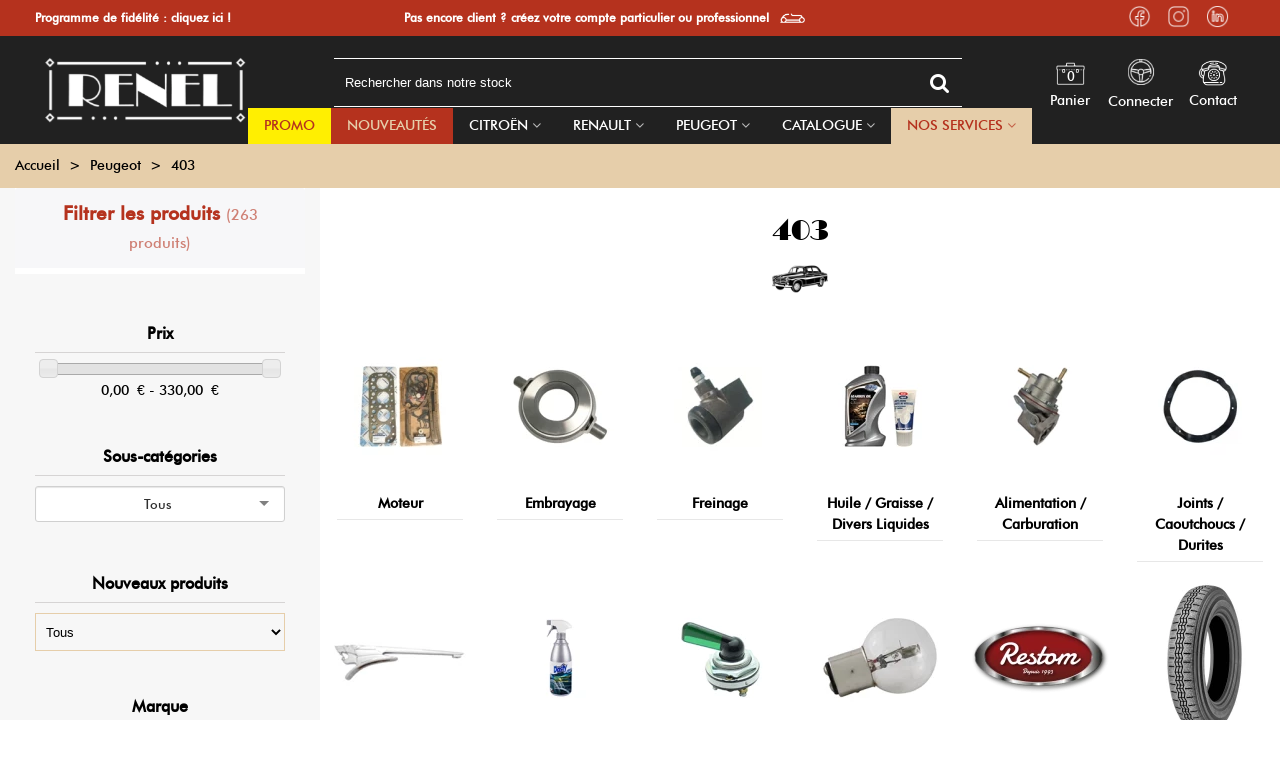

--- FILE ---
content_type: text/html; charset=utf-8
request_url: https://www.renelauto.fr/180-403
body_size: 26676
content:
<!doctype html>
<html lang="fr">

  <head>
	
	  
  <meta charset="utf-8">


  <meta http-equiv="x-ua-compatible" content="ie=edge">



  <title>403</title>
  <meta name="description" content="">
  <meta name="keywords" content="">
        <link rel="canonical" href="https://www.renelauto.fr/180-403">
    
                
                                                                    <link rel="next" href="https://www.renelauto.fr/180-403?page=2" />
            

<!--st begin -->

    <meta name="viewport" content="width=device-width, maximum-scale=1, initial-scale=1.0" />

<!--st end -->

  <link rel="icon" type="image/vnd.microsoft.icon" href="https://www.renelauto.fr/img/favicon.ico?1669633366">
  <link rel="shortcut icon" type="image/x-icon" href="https://www.renelauto.fr/img/favicon.ico?1669633366">
  <!--st begin -->
              
<!--st end -->

  





  	

  <script type="text/javascript">
        var ASSearchUrl = "https:\/\/www.renelauto.fr\/module\/pm_advancedsearch4\/advancedsearch4";
        var addtocart_animation = 0;
        var as4_orderBySalesAsc = "Meilleures ventes en dernier";
        var as4_orderBySalesDesc = "Meilleures ventes en premier";
        var cart_ajax = true;
        var click_on_header_cart = 0;
        var controller = "category";
        var go_to_shopping_cart = 0;
        var hover_display_cp = 1;
        var lbsca_display = 0;
        var lbsca_url = "\/modules\/lbs_captchadd\/libraries\/securimage\/securimage_show.php?";
        var lpsgdprCustomerIsLogged = false;
        var lpsgdprFrontController = "https:\/\/www.renelauto.fr\/module\/lpsgdpr\/frontajax";
        var mode = "";
        var prestashop = {"cart":{"products":[],"totals":{"total":{"type":"total","label":"Total","amount":0,"value":"0,00\u00a0\u20ac"},"total_including_tax":{"type":"total","label":"Total TTC","amount":0,"value":"0,00\u00a0\u20ac"},"total_excluding_tax":{"type":"total","label":"Total HT :","amount":0,"value":"0,00\u00a0\u20ac"}},"subtotals":{"products":{"type":"products","label":"Sous-total","amount":0,"value":"0,00\u00a0\u20ac"},"discounts":null,"shipping":{"type":"shipping","label":"Livraison","amount":0,"value":""},"tax":null},"products_count":0,"summary_string":"0 articles","vouchers":{"allowed":1,"added":[]},"discounts":[{"id_cart_rule":"5501","id_customer":"0","date_from":"2025-11-14 11:00:00","date_to":"2027-12-14 11:00:00","description":"","quantity":"860","quantity_per_user":"1","priority":"1","partial_use":"0","code":"CATAV","minimum_amount":"0.000000","minimum_amount_tax":"0","minimum_amount_currency":"1","minimum_amount_shipping":"0","country_restriction":"0","carrier_restriction":"0","group_restriction":"0","cart_rule_restriction":"1","product_restriction":"1","shop_restriction":"0","free_shipping":"0","reduction_percent":"100.00","reduction_amount":"0.000000","reduction_tax":"0","reduction_currency":"1","reduction_product":"2631","reduction_exclude_special":"0","gift_product":"0","gift_product_attribute":"0","highlight":"1","active":"1","date_add":"2025-11-14 11:32:38","date_upd":"2026-01-26 17:49:24","id_lang":"1","name":"Catalogue Traction Offert","quantity_for_user":1},{"id_cart_rule":"5502","id_customer":"0","date_from":"2025-11-14 11:00:00","date_to":"2027-12-14 11:00:00","description":"","quantity":"924","quantity_per_user":"1","priority":"1","partial_use":"0","code":"CA4CV","minimum_amount":"0.000000","minimum_amount_tax":"0","minimum_amount_currency":"1","minimum_amount_shipping":"0","country_restriction":"0","carrier_restriction":"0","group_restriction":"0","cart_rule_restriction":"1","product_restriction":"1","shop_restriction":"0","free_shipping":"0","reduction_percent":"100.00","reduction_amount":"0.000000","reduction_tax":"0","reduction_currency":"1","reduction_product":"2630","reduction_exclude_special":"0","gift_product":"0","gift_product_attribute":"0","highlight":"1","active":"1","date_add":"2025-11-14 11:34:17","date_upd":"2026-01-26 13:46:45","id_lang":"1","name":"Catalogue 4CV Offert","quantity_for_user":1}],"minimalPurchase":0,"minimalPurchaseRequired":""},"currency":{"id":1,"name":"Euro","iso_code":"EUR","iso_code_num":"978","sign":"\u20ac"},"customer":{"lastname":null,"firstname":null,"email":null,"birthday":null,"newsletter":null,"newsletter_date_add":null,"optin":null,"website":null,"company":null,"siret":null,"ape":null,"is_logged":false,"gender":{"type":null,"name":null},"addresses":[]},"language":{"name":"Fran\u00e7ais (French)","iso_code":"fr","locale":"fr-FR","language_code":"fr","is_rtl":"0","date_format_lite":"d\/m\/Y","date_format_full":"d\/m\/Y H:i:s","id":1},"page":{"title":"","canonical":"https:\/\/www.renelauto.fr\/180-403","meta":{"title":"403","description":"","keywords":"","robots":"index"},"page_name":"category","body_classes":{"lang-fr":true,"lang-rtl":false,"country-FR":true,"currency-EUR":true,"layout-left-column":true,"page-category":true,"tax-display-enabled":true,"category-id-180":true,"category-403":true,"category-id-parent-15":true,"category-depth-level-3":true},"admin_notifications":[]},"shop":{"name":"Renel Auto Accessoires ","logo":"https:\/\/www.renelauto.fr\/img\/logo-1660661537.jpg","stores_icon":"https:\/\/www.renelauto.fr\/img\/logo_stores.png","favicon":"https:\/\/www.renelauto.fr\/img\/favicon.ico"},"urls":{"base_url":"https:\/\/www.renelauto.fr\/","current_url":"https:\/\/www.renelauto.fr\/180-403","shop_domain_url":"https:\/\/www.renelauto.fr","img_ps_url":"https:\/\/www.renelauto.fr\/img\/","img_cat_url":"https:\/\/www.renelauto.fr\/img\/c\/","img_lang_url":"https:\/\/www.renelauto.fr\/img\/l\/","img_prod_url":"https:\/\/www.renelauto.fr\/img\/p\/","img_manu_url":"https:\/\/www.renelauto.fr\/img\/m\/","img_sup_url":"https:\/\/www.renelauto.fr\/img\/su\/","img_ship_url":"https:\/\/www.renelauto.fr\/img\/s\/","img_store_url":"https:\/\/www.renelauto.fr\/img\/st\/","img_col_url":"https:\/\/www.renelauto.fr\/img\/co\/","img_url":"https:\/\/www.renelauto.fr\/themes\/RenelAutomobile\/assets\/img\/","css_url":"https:\/\/www.renelauto.fr\/themes\/RenelAutomobile\/assets\/css\/","js_url":"https:\/\/www.renelauto.fr\/themes\/RenelAutomobile\/assets\/js\/","pic_url":"https:\/\/www.renelauto.fr\/upload\/","pages":{"address":"https:\/\/www.renelauto.fr\/adresse","addresses":"https:\/\/www.renelauto.fr\/adresses","authentication":"https:\/\/www.renelauto.fr\/connexion","cart":"https:\/\/www.renelauto.fr\/panier","category":"https:\/\/www.renelauto.fr\/index.php?controller=category","cms":"https:\/\/www.renelauto.fr\/index.php?controller=cms","contact":"https:\/\/www.renelauto.fr\/nous-contacter","discount":"https:\/\/www.renelauto.fr\/reduction","guest_tracking":"https:\/\/www.renelauto.fr\/suivi-commande-invite","history":"https:\/\/www.renelauto.fr\/historique-commandes","identity":"https:\/\/www.renelauto.fr\/identite","index":"https:\/\/www.renelauto.fr\/","my_account":"https:\/\/www.renelauto.fr\/mon-compte","order_confirmation":"https:\/\/www.renelauto.fr\/confirmation-commande","order_detail":"https:\/\/www.renelauto.fr\/index.php?controller=order-detail","order_follow":"https:\/\/www.renelauto.fr\/suivi-commande","order":"https:\/\/www.renelauto.fr\/commande","order_return":"https:\/\/www.renelauto.fr\/index.php?controller=order-return","order_slip":"https:\/\/www.renelauto.fr\/avoirs","pagenotfound":"https:\/\/www.renelauto.fr\/page-introuvable","password":"https:\/\/www.renelauto.fr\/recuperation-mot-de-passe","pdf_invoice":"https:\/\/www.renelauto.fr\/index.php?controller=pdf-invoice","pdf_order_return":"https:\/\/www.renelauto.fr\/index.php?controller=pdf-order-return","pdf_order_slip":"https:\/\/www.renelauto.fr\/index.php?controller=pdf-order-slip","prices_drop":"https:\/\/www.renelauto.fr\/promotions","product":"https:\/\/www.renelauto.fr\/index.php?controller=product","search":"https:\/\/www.renelauto.fr\/recherche","sitemap":"https:\/\/www.renelauto.fr\/plan-site","stores":"https:\/\/www.renelauto.fr\/magasins","supplier":"https:\/\/www.renelauto.fr\/fournisseur","register":"https:\/\/www.renelauto.fr\/connexion?create_account=1","order_login":"https:\/\/www.renelauto.fr\/commande?login=1"},"alternative_langs":[],"theme_assets":"\/themes\/RenelAutomobile\/assets\/","actions":{"logout":"https:\/\/www.renelauto.fr\/?mylogout="},"no_picture_image":{"bySize":{"cart_default":{"url":"https:\/\/www.renelauto.fr\/img\/p\/fr-default-cart_default.jpg","width":70,"height":80},"small_default":{"url":"https:\/\/www.renelauto.fr\/img\/p\/fr-default-small_default.jpg","width":105,"height":120},"cart_default_2x":{"url":"https:\/\/www.renelauto.fr\/img\/p\/fr-default-cart_default_2x.jpg","width":140,"height":160},"small_default_2x":{"url":"https:\/\/www.renelauto.fr\/img\/p\/fr-default-small_default_2x.jpg","width":210,"height":240},"home_default":{"url":"https:\/\/www.renelauto.fr\/img\/p\/fr-default-home_default.jpg","width":280,"height":320},"medium_default":{"url":"https:\/\/www.renelauto.fr\/img\/p\/fr-default-medium_default.jpg","width":370,"height":423},"home_default_2x":{"url":"https:\/\/www.renelauto.fr\/img\/p\/fr-default-home_default_2x.jpg","width":560,"height":640},"large_default":{"url":"https:\/\/www.renelauto.fr\/img\/p\/fr-default-large_default.jpg","width":700,"height":800},"medium_default_2x":{"url":"https:\/\/www.renelauto.fr\/img\/p\/fr-default-medium_default_2x.jpg","width":740,"height":846},"large_default_2x":{"url":"https:\/\/www.renelauto.fr\/img\/p\/fr-default-large_default_2x.jpg","width":1200,"height":1372},"superlarge_default":{"url":"https:\/\/www.renelauto.fr\/img\/p\/fr-default-superlarge_default.jpg","width":1200,"height":1372},"superlarge_default_2x":{"url":"https:\/\/www.renelauto.fr\/img\/p\/fr-default-superlarge_default_2x.jpg","width":1200,"height":1372}},"small":{"url":"https:\/\/www.renelauto.fr\/img\/p\/fr-default-cart_default.jpg","width":70,"height":80},"medium":{"url":"https:\/\/www.renelauto.fr\/img\/p\/fr-default-home_default_2x.jpg","width":560,"height":640},"large":{"url":"https:\/\/www.renelauto.fr\/img\/p\/fr-default-superlarge_default_2x.jpg","width":1200,"height":1372},"legend":""}},"configuration":{"display_taxes_label":true,"display_prices_tax_incl":true,"is_catalog":false,"show_prices":true,"opt_in":{"partner":true},"quantity_discount":{"type":"discount","label":"Remise sur prix unitaire"},"voucher_enabled":1,"return_enabled":1},"field_required":[],"breadcrumb":{"links":[{"title":"Accueil","url":"https:\/\/www.renelauto.fr\/"},{"title":"Peugeot","url":"https:\/\/www.renelauto.fr\/15-pieces-et-accessoires-pour-peugeot"},{"title":"403","url":"https:\/\/www.renelauto.fr\/180-403"}],"count":3},"link":{"protocol_link":"https:\/\/","protocol_content":"https:\/\/"},"time":1769545552,"static_token":"93af3a7ce6c4ab74d1d3d03ce23d4ab5","token":"81c4afd0371f472cc4a28e3491a0dc7c","debug":false};
        var quick_search_as = true;
        var quick_search_as_min = 1;
        var quick_search_as_size = 6;
        var st_cart_page_url = "\/\/www.renelauto.fr\/panier?action=show";
        var st_maximum_already_message = "Vous avez atteint la quantit\u00e9 maximum pour ce produit.";
        var st_refresh_url = "\/\/www.renelauto.fr\/module\/stshoppingcart\/ajax";
        var sttheme = {"cookie_domain":"www.renelauto.fr","cookie_path":"\/","drop_down":0,"magnificpopup_tprev":"Pr\u00e9c\u00e9dent","magnificpopup_tnext":"Suivant","magnificpopup_tcounter":"%curr% of %total%","is_rtl":0,"is_mobile_device":false,"gallery_image_type":"medium_default","thumb_image_type":"superlarge_default","responsive_max":3,"fullwidth":1,"responsive":"1","product_view_swither":"1","infinite_scroll":"2","cate_pro_lazy":"1","sticky_column":"1","filter_position":"","sticky_option":4,"product_thumbnails":"2","pro_thumnbs_per_fw":"1","pro_thumnbs_per_xxl":"1","pro_thumnbs_per_xl":"1","pro_thumnbs_per_lg":"1","pro_thumnbs_per_md":"3","pro_thumnbs_per_sm":"2","pro_thumnbs_per_xs":"1","pro_kk_per_fw":"1","pro_kk_per_xxl":"1","pro_kk_per_xl":"1","pro_kk_per_lg":"1","pro_kk_per_md":"1","pro_kk_per_sm":"1","pro_kk_per_xs":"1","categories_per_fw":"6","categories_per_xxl":"6","categories_per_xl":"6","categories_per_lg":"6","categories_per_md":"2","categories_per_sm":"2","categories_per_xs":"2","enable_zoom":2,"enable_thickbox":1,"retina":"1","sticky_mobile_header":"2","sticky_mobile_header_height":"0","use_mobile_header":"1","pro_image_column_md":"6","submemus_animation":0,"submemus_action":0,"pro_quantity_input":"1","popup_vertical_fit":"0","pro_tm_slider":"0","pro_tm_slider_cate":"0","buy_now":"0","lazyload_main_gallery":"0","product_views":"0"};
        var stwebp = {"brand_default":1,"brand_default_2x":1,"cart_default":1,"cart_default_2x":1,"category_default":1,"category_default_2x":1,"home_default":1,"home_default_2x":1,"large_default":1,"large_default_2x":1,"medium_default":1,"medium_default_2x":1,"small_default":1,"small_default_2x":1,"stores_default":1,"superlarge_default":1,"superlarge_default_2x":1};
        var stwebp_supported = null;
        var stwebp_type = 1;
      </script>
		<link rel="stylesheet" href="https://fonts.googleapis.com/css?family=Vollkorn:regular" media="all">
		<link rel="stylesheet" href="https://www.renelauto.fr/themes/RenelAutomobile/assets/cache/theme-294d6a1017.css" media="all">
	
	


        <link rel="preload" href="/modules/creativeelements/views/lib/ceicons/fonts/ceicons.woff2?fj664s"
            as="font" type="font/woff2" crossorigin>
                <link rel="preload" href="/modules/creativeelements/views/lib/font-awesome/fonts/fontawesome-webfont.woff2?v=4.7.0"
            as="font" type="font/woff2" crossorigin>
        <!--CE-JS-->
<!--st end -->

  <style>.userinfo_mod_top.top_bar_item .header_icon_btn_text, .quick_login.top_bar_item .header_icon_btn_text, .login.top_bar_item .header_icon_btn_text{font-size:14px;}</style>
<style>#st_header .search_widget_block{width:80%;}#st_header .search_widget_text, #st_header .search_widget_btn{height:42px;}#st_header .search_widget_btn{line-height:40px;}#st_header .search_widget_btn{color:#ffffff;}</style>
<style>.top_bar_item .cart_icon_item{color:#ffffff;}.top_bar_item.shopping_cart_style_0:hover .ajax_cart_bag{color:#e6ceaa;}.top_bar_item.shopping_cart_style_2:hover .cart_icon_item, .top_bar_item.shopping_cart_style_3:hover .cart_icon_item{color:#e6ceaa;}</style>
<style>
#st_mega_menu_wrap #st_menu_2 .stmenu_sub,#st_mega_menu_wrap #st_menu_2 .stmenu_vs{padding-bottom:40px;}#st_mega_menu_wrap #st_menu_6 .stmenu_sub,#st_mega_menu_wrap #st_menu_6 .stmenu_vs{padding-bottom:40px;}#st_mega_menu_wrap #st_menu_14 .stmenu_sub,#st_mega_menu_wrap #st_menu_14 .stmenu_vs{padding-bottom:40px;}#st_mega_menu_wrap #st_ma_47,#st_mega_menu_column_block #st_ma_47,#st_mega_menu_wrap #st_menu_block_47,#st_mega_menu_wrap #st_menu_block_47 a,#st_mega_menu_column_block #st_menu_block_47,#st_mega_menu_column_block #st_menu_block_47 a{color:#e6ceaa;}#st_mega_menu_wrap #st_ma_47:hover, #st_mega_menu_wrap #st_menu_47.current .ma_level_0,#st_mega_menu_column_block #st_ma_47:hover, #st_mega_menu_column_block #st_menu_47.current .ma_level_0,#st_mega_menu_wrap #st_menu_block_47 a:hover,#st_mega_menu_column_block #st_menu_block_47 a:hover{color:#b5321e;}#st_mega_menu_wrap #st_ma_47,#st_mega_menu_column_block #st_ma_47{background-color:#b5321e;}#st_mega_menu_wrap #st_ma_47:hover, #st_mega_menu_wrap #st_menu_47.current .ma_level_0,#st_mega_menu_column_block #st_ma_47:hover, #st_mega_menu_column_block #st_menu_47.current .ma_level_0{background-color:#e6ceaa;}#st_mega_menu_wrap #st_menu_47 .stmenu_sub, #st_mega_menu_wrap #st_menu_47 .stmenu_multi_level ul, #st_mega_menu_wrap #st_menu_47 .mu_level_2 ul,#st_mega_menu_column_block #st_menu_47 .stmenu_sub, #st_mega_menu_column_block #st_menu_47 .stmenu_multi_level ul, #st_mega_menu_column_block #st_menu_47 .mu_level_2 ul,#st_mega_menu_wrap #st_menu_47 .stmenu_vs{background-color:#b5321e;}#st_mega_menu_wrap #st_ma_50,#st_mega_menu_column_block #st_ma_50,#st_mega_menu_wrap #st_menu_block_50,#st_mega_menu_wrap #st_menu_block_50 a,#st_mega_menu_column_block #st_menu_block_50,#st_mega_menu_column_block #st_menu_block_50 a{color:#b5321e;}#st_mega_menu_wrap #st_ma_50:hover, #st_mega_menu_wrap #st_menu_50.current .ma_level_0,#st_mega_menu_column_block #st_ma_50:hover, #st_mega_menu_column_block #st_menu_50.current .ma_level_0,#st_mega_menu_wrap #st_menu_block_50 a:hover,#st_mega_menu_column_block #st_menu_block_50 a:hover{color:#000000;}#st_mega_menu_wrap #st_ma_50,#st_mega_menu_column_block #st_ma_50{background-color:#ffef01;}#st_mega_menu_wrap #st_ma_50:hover, #st_mega_menu_wrap #st_menu_50.current .ma_level_0,#st_mega_menu_column_block #st_ma_50:hover, #st_mega_menu_column_block #st_menu_50.current .ma_level_0{background-color:#ffffff;}#st_mega_menu_wrap #st_ma_56,#st_mega_menu_column_block #st_ma_56,#st_mega_menu_wrap #st_menu_block_56,#st_mega_menu_wrap #st_menu_block_56 a,#st_mega_menu_column_block #st_menu_block_56,#st_mega_menu_column_block #st_menu_block_56 a{color:#b5321e;}#st_mega_menu_wrap #st_ma_56:hover, #st_mega_menu_wrap #st_menu_56.current .ma_level_0,#st_mega_menu_column_block #st_ma_56:hover, #st_mega_menu_column_block #st_menu_56.current .ma_level_0,#st_mega_menu_wrap #st_menu_block_56 a:hover,#st_mega_menu_column_block #st_menu_block_56 a:hover{color:#e6ceaa;}#st_mega_menu_wrap #st_ma_56,#st_mega_menu_column_block #st_ma_56{background-color:#e6ceaa;}#st_mega_menu_wrap #st_ma_56:hover, #st_mega_menu_wrap #st_menu_56.current .ma_level_0,#st_mega_menu_column_block #st_ma_56:hover, #st_mega_menu_column_block #st_menu_56.current .ma_level_0{background-color:#b5321e;}#st_mega_menu_wrap #st_menu_56 .stmenu_sub,#st_mega_menu_wrap #st_menu_56 .stmenu_vs{padding-bottom:40px;}
</style>
<style>#st_swiper_1 .swiper-pagination-bullet-active, #st_swiper_1 .swiper-pagination-progress .swiper-pagination-progressbar{background-color:#ffffff;}#st_swiper_1 .swiper-pagination-st-round .swiper-pagination-bullet.swiper-pagination-bullet-active{background-color:#ffffff;border-color:#ffffff;}#st_swiper_1 .swiper-pagination-st-round .swiper-pagination-bullet.swiper-pagination-bullet-active span{background-color:#ffffff;}</style>
<style>#easycontent_1 {background-color:#B5321E;}#easycontent_1 .style_content, #easycontent_1 .style_content a{color:#ffffff;} #easycontent_1 .icon_line:after, #easycontent_1 .icon_line:before{background-color:#ffffff;} #easycontent_1 .line{border-color:#ffffff;}#steasy_column_2{padding-top: 0px;}#steasy_column_2{padding-bottom: 0px;}#steasy_column_4{padding-top: 0px;}#steasy_column_4{padding-bottom: 0px;}#steasy_element_4 .easy_icon_with_text_2_4 .easy_icon{font-size: 14px;}#steasy_element_4 .easy_icon_with_text_2_4 .easy_icon{margin-bottom: 0px;}#steasy_element_4 .easy_icon_with_text_2_4 .easy_header{color: #666666;}#steasy_element_4 .easy_icon_with_text_2_4 .easy_header{font-size: 12px;}#steasy_element_4 .easy_icon_with_text_2_4 .easy_header{padding-bottom: 0px;}#steasy_element_4 .easy_icon_with_text_2_4 .easy_header{font-weight:700;}#steasy_element_4 .easy_icon_with_text_2_4 .easy_text{color: #999999;}#steasy_element_5 .easy_icon_with_text_2_4 .easy_icon{font-size: 14px;}#steasy_element_5 .easy_icon_with_text_2_4 .easy_icon{margin-bottom: 0px;}#steasy_element_5 .easy_icon_with_text_2_4 .easy_header{color: #666666;}#steasy_element_5 .easy_icon_with_text_2_4 .easy_header{font-size: 12px;}#steasy_element_5 .easy_icon_with_text_2_4 .easy_header{padding-bottom: 0px;}#steasy_element_5 .easy_icon_with_text_2_4 .easy_header{font-weight:700;}#steasy_element_5 .easy_icon_with_text_2_4 .easy_text{color: #999999;}#steasy_element_6 .easy_icon_with_text_2_4 .easy_icon{font-size: 14px;}#steasy_element_6 .easy_icon_with_text_2_4 .easy_icon{margin-bottom: 0px;}#steasy_element_6 .easy_icon_with_text_2_4 .easy_header{color: #666666;}#steasy_element_6 .easy_icon_with_text_2_4 .easy_header{font-size: 12px;}#steasy_element_6 .easy_icon_with_text_2_4 .easy_header{padding-bottom: 0px;}#steasy_element_6 .easy_icon_with_text_2_4 .easy_header{font-weight:700;}#steasy_element_6 .easy_icon_with_text_2_4 .easy_text{color: #999999;}#steasy_element_7 .easy_icon_with_text_2_4 .easy_icon{font-size: 14px;}#steasy_element_7 .easy_icon_with_text_2_4 .easy_icon{margin-bottom: 0px;}#steasy_element_7 .easy_icon_with_text_2_4 .easy_header{color: #666666;}#steasy_element_7 .easy_icon_with_text_2_4 .easy_header{font-size: 12px;}#steasy_element_7 .easy_icon_with_text_2_4 .easy_header{padding-bottom: 0px;}#steasy_element_7 .easy_icon_with_text_2_4 .easy_header{font-weight:700;}#steasy_element_7 .easy_icon_with_text_2_4 .easy_text{color: #999999;}#easycontent_container_5 {margin-top:40px;}#steasy_column_5{padding-top: 0px;}#steasy_column_5{padding-bottom: 0px;}#steasy_column_6{padding-top: 0px;}#steasy_column_6{padding-bottom: 0px;}#steasy_column_6 .stsocial_2_1 li,#steasy_column_6 .stsocial_2_2 li,#steasy_column_6 .stsocial_2_3 li{padding-bottom: 16px;}#steasy_column_6 .stsocial_1_1 li,#steasy_column_6 .stsocial_1_2 li,#steasy_column_6 .stsocial_1_3 li{padding-right: 16px;}#steasy_column_6 .stsocial_list a .social_wrap{font-size: 18px;}#easycontent_7 .style_content, #easycontent_7 .style_content a{color:#000000;} #easycontent_7 .icon_line:after, #easycontent_7 .icon_line:before{background-color:#000000;} #easycontent_7 .line{border-color:#000000;}#easycontent_7 .style_content a:hover{color:#b5321e;}#easycontent_7 {padding-top:40px;}#steasy_column_7{padding-top: 0px;}#steasy_column_7{padding-bottom: 0px;}#steasy_column_14{padding-top: 0px;}#steasy_column_14{padding-bottom: 0px;}#steasy_column_15{padding-top: 0px;}#steasy_column_15{padding-bottom: 0px;}#steasy_column_15 .st_map_block{height: 360px;}#easycontent_container_14 {margin-top:60px;}#steasy_column_16{padding-top: 0px;}#steasy_column_16{padding-bottom: 0px;}#easycontent_container_15 {background-color:#E6CEAA;}#easycontent_container_15 {padding-top:10px;}#easycontent_container_15 {padding-bottom:10px;}#steasy_column_18{padding-top: 0px;}#steasy_column_18{padding-bottom: 0px;}#easycontent_container_16 {background-color:#E6CEAA;}#easycontent_container_16 {padding-top:10px;}#easycontent_container_16 {padding-bottom:10px;}#steasy_column_23{padding-top: 0px;}#steasy_column_23{padding-bottom: 0px;}#steasy_column_24{padding-top: 0px;}#steasy_column_24{padding-bottom: 0px;}#steasy_column_25{padding-top: 0px;}#steasy_column_25{padding-bottom: 0px;}#steasy_column_26{padding-top: 0px;}#steasy_column_26{padding-bottom: 0px;}#steasy_column_27{padding-top: 0px;}#steasy_column_27{padding-bottom: 0px;}#easycontent_18 {background-color:#E6CEAA;}#easycontent_18 {margin-top:60px;}#steasy_column_28{padding-top: 0px;}#steasy_column_28{padding-bottom: 0px;}#steasy_column_29{padding-top: 0px;}#steasy_column_29{padding-bottom: 0px;}#steasy_column_30{padding-top: 0px;}#steasy_column_30{padding-bottom: 0px;}#steasy_column_31{padding-top: 0px;}#steasy_column_31{padding-bottom: 0px;}#steasy_column_32{padding-top: 0px;}#steasy_column_32{padding-bottom: 0px;}#steasy_column_35{padding-top: 0px;}#steasy_column_35{padding-bottom: 0px;}#easycontent_21 {padding-bottom:40px;}#easycontent_21 {margin-top:80px;}#easycontent_21 {margin-bottom:40px;}</style>
<style>.st_banner_block_1 .st_image_layered_description, a.st_banner_block_1 , .st_banner_block_1 .st_image_layered_description a{color:#ffffff;} .st_banner_block_1 .separater{border-color:#ffffff;}.st_banner_block_2 .st_image_layered_description, a.st_banner_block_2 , .st_banner_block_2 .st_image_layered_description a{color:#ffffff;} .st_banner_block_2 .separater{border-color:#ffffff;}.st_banner_block_3 .st_image_layered_description, a.st_banner_block_3 , .st_banner_block_3 .st_image_layered_description a{color:#ffffff;} .st_banner_block_3 .separater{border-color:#ffffff;}.st_banner_block_4 .st_image_layered_description, a.st_banner_block_4 , .st_banner_block_4 .st_image_layered_description a{color:#ffffff;} .st_banner_block_4 .separater{border-color:#ffffff;}.st_banner_block_5 .st_image_layered_description, a.st_banner_block_5 , .st_banner_block_5 .st_image_layered_description a{color:#ffffff;} .st_banner_block_5 .separater{border-color:#ffffff;}.st_banner_block_6 .st_image_layered_description, a.st_banner_block_6 , .st_banner_block_6 .st_image_layered_description a{color:#ffffff;} .st_banner_block_6 .separater{border-color:#ffffff;}#st_banner_1{margin-top:50px;}#st_banner_7{margin-top:20px;}#banner_container_11 {padding-top:0px;}#banner_container_11 {padding-bottom:0px;}#banner_container_11 {margin-top:70px;}</style>
<style>.block_blog .s_title_block{font-size: 16px;}.products_sldier_swiper .block_blog .pro_outer_box:hover .pro_second_box,.product_list.grid .block_blog .pro_outer_box:hover .pro_second_box{ background-color: #ffffff; }</style>
<style>.countdown_timer.countdown_style_0 div{padding-top:11px;padding-bottom:11px;}.countdown_timer.countdown_style_0 div span{height:22px;line-height:22px;}.countdown_timer.countdown_style_0 div{border-right:none;}.countdown_name{display:none;}</style>
<script>
//<![CDATA[

var s_countdown_all = 0;
var s_countdown_id_products = []; 
var s_countdown_style = 0; 
var s_countdown_lang = new Array();
s_countdown_lang['day'] = "jour";
s_countdown_lang['days'] = "jours";
s_countdown_lang['hrs'] = "heurs";
s_countdown_lang['min'] = "min";
s_countdown_lang['sec'] = "sec";

//]]>
</script>
<style> .breadcrumb_spacing{height:20px;} #page_banner_container_1 .breadcrumb_nav, #page_banner_container_1 .breadcrumb_nav a{color: #000000;} #page_banner_container_1 .style_content, #page_banner_container_1 .style_content a{color: #000000;} #page_banner_container_1 .breadcrumb_nav a{color: #000000;} #page_banner_container_1 .style_content a{color: #000000;} #page_banner_container_1 .breadcrumb_nav a:hover{color: #B5321E;} #page_banner_container_1 .style_content a:hover{color: #B5321E;} #page_banner_container_1 {background-color: #E6CEAA;} #page_banner_container_1 {border-color: #E6CEAA;} #page_banner_container_1 {padding-top: 11px;} #page_banner_container_1 {padding-bottom: 11px;}</style>
<style>#rightbar_4 .icon_wrap{color:#ffffff}#rightbar_4 .icon_wrap{background-color:#B5321E}#rightbar_4 .icon_wrap:hover, #rightbar_4 .icon_wrap.active{color:#ffffff}#rightbar_4 .icon_wrap:hover, #rightbar_4 .icon_wrap.active{background-color:#212121}#side_mobile_nav{right: auto; left: 0; border-left-width: 0;border-right-width: 4px;}.is_rtl #side_mobile_nav{left: auto; right: 0;border-left-width:4px;border-right-width: 0;}#side_mobile_nav .st-menu-header .close_right_side{left: auto; right: 4px;}.is_rtl #side_mobile_nav .st-menu-header .close_right_side{left: 4px; right: auto;}#rightbar_2 .icon_wrap{color:#ffffff}#rightbar_2 .icon_wrap{background-color:#B5321E}#rightbar_2 .icon_wrap:hover, #rightbar_2 .icon_wrap.active{color:#ffffff}#rightbar_2 .icon_wrap:hover, #rightbar_2 .icon_wrap.active{background-color:#212121}#side_custom_sidebar_2{right: 0; left: auto; border-left-width: 4px;border-right-width: 0;}.is_rtl #side_custom_sidebar_2{left: 0; right: auto;border-left-width:0;border-right-width: 4px;}#side_custom_sidebar_2 .st-menu-header .close_right_side{left: 4px; right: auto;}.is_rtl #side_custom_sidebar_2 .st-menu-header .close_right_side{left: auto; right: 4px;}#rightbar_1 .icon_wrap{color:#ffffff}#rightbar_1 .icon_wrap{background-color:#B5321E}#rightbar_1 .icon_wrap:hover, #rightbar_1 .icon_wrap.active{color:#ffffff}#rightbar_1 .icon_wrap:hover, #rightbar_1 .icon_wrap.active{background-color:#212121}#rightbar_6 .icon_wrap{color:#fffff}#rightbar_6 .icon_wrap{background-color:#B5321E}#rightbar_6 .icon_wrap:hover, #rightbar_6 .icon_wrap.active{color:#ffffff}#rightbar_6 .icon_wrap:hover, #rightbar_6 .icon_wrap.active{background-color:#212121}#side_products_cart{right: 0; left: auto; border-left-width: 4px;border-right-width: 0;}.is_rtl #side_products_cart{left: 0; right: auto;border-left-width:0;border-right-width: 4px;}#side_products_cart .st-menu-header .close_right_side{left: 4px; right: auto;}.is_rtl #side_products_cart .st-menu-header .close_right_side{left: auto; right: 4px;}#rightbar{-webkit-flex-grow: 4; -moz-flex-grow: 4; flex-grow: 4; -ms-flex-positive: 4;}#leftbar{-webkit-flex-grow: 0; -moz-flex-grow: 0; flex-grow: 0; -ms-flex-positive: 0;}#rightbar{top:auto; bottom:0%;}#leftbar{top:auto; bottom:0%;}</style>
<style>.st_sticker_1{color:#ffffff;}.st_sticker_1{background:rgba(41,197,255,1);}.st_sticker_1{background:rgba(41,197,255,1);}.pro_first_box .st_sticker_1.flag_1:before, .pro_first_box .st_sticker_1.flag_2:before{border-top-color:#29c5ff;border-bottom-color:#29c5ff;}.st_sticker_1{border-width:0px;}.st_sticker_1{width:90px;}.st_sticker_1{height:31px;line-height:31px;}.pro_first_box .st_sticker_1.flag_1:before, .pro_first_box .st_sticker_1.flag_2:before{height:31px;width:15px;border-width:15px;}.pro_first_box .st_sticker_1.flag_1:before, .pro_first_box .st_sticker_1.flag_2:before{top:-0px;}.pro_first_box .st_sticker_1.flag_1:before{right:-15px;}.pro_first_box .st_sticker_1.flag_2:before{left:-15px;}.st_sticker_1{font-weight:normal;}.st_sticker_1{left:0px;}.st_sticker_1{top:0px;}.st_sticker_2{color:#ffffff;}.st_sticker_2{background:rgba(203,203,203,1);}.st_sticker_2{background:rgba(203,203,203,1);}.pro_first_box .st_sticker_2.flag_1:before, .pro_first_box .st_sticker_2.flag_2:before{border-top-color:#cbcbcb;border-bottom-color:#cbcbcb;}.st_sticker_2{border-width:0px;}.st_sticker_2{height:25px;line-height:25px;}.pro_first_box .st_sticker_2.flag_1:before, .pro_first_box .st_sticker_2.flag_2:before{height:25px;width:12px;border-width:12px;}.pro_first_box .st_sticker_2.flag_1:before, .pro_first_box .st_sticker_2.flag_2:before{top:-0px;}.pro_first_box .st_sticker_2.flag_1:before{right:-12px;}.pro_first_box .st_sticker_2.flag_2:before{left:-12px;}.st_sticker_2{font-weight:normal;}.st_sticker_2{left:0px;}.st_sticker_2{bottom:0px;}.st_sticker_4{color:#ffffff;}.st_sticker_4{background:rgba(181,50,30,0);}.st_sticker_4{background:rgba(181,50,30,0);}.pro_first_box .st_sticker_4.flag_1:before, .pro_first_box .st_sticker_4.flag_2:before{border-top-color:#b5321e;border-bottom-color:#b5321e;}.st_sticker_4{border-width:0px;}.pro_first_box .st_sticker_4.flag_1:before, .pro_first_box .st_sticker_4.flag_2:before{top:-0px;}.pro_first_box .st_sticker_4.flag_1:before{right:-11px;}.pro_first_box .st_sticker_4.flag_2:before{left:-11px;}.st_sticker_4{font-size:14px;}.st_sticker_4{font-weight:normal;}.st_sticker_4{right:0px;}.st_sticker_4{top:0px;}.st_sticker_7{color:#ffffff;}.st_sticker_7{background:rgba(82,215,0,1);}.st_sticker_7{background:rgba(82,215,0,1);}.pro_first_box .st_sticker_7.flag_1:before, .pro_first_box .st_sticker_7.flag_2:before{border-top-color:#52d700;border-bottom-color:#52d700;}.st_sticker_7{border-width:0px;}.pro_first_box .st_sticker_7.flag_1:before, .pro_first_box .st_sticker_7.flag_2:before{top:-0px;}.pro_first_box .st_sticker_7.flag_1:before{right:-11px;}.pro_first_box .st_sticker_7.flag_2:before{left:-11px;}.st_sticker_7{font-size:14px;}.st_sticker_7{font-weight:normal;}.st_sticker_7{right:0px;}.st_sticker_7{top:0px;}.st_sticker_8{border-width:0px;}.pro_first_box .st_sticker_8.flag_1:before, .pro_first_box .st_sticker_8.flag_2:before{top:-0px;}.pro_first_box .st_sticker_8.flag_1:before{right:-11px;}.pro_first_box .st_sticker_8.flag_2:before{left:-11px;}.st_sticker_8{font-weight:normal;}.st_sticker_10{color:#3b3b3b;}.st_sticker_10{background:rgba(230,230,230,1);}.st_sticker_10{background:rgba(230,230,230,1);}.pro_first_box .st_sticker_10.flag_1:before, .pro_first_box .st_sticker_10.flag_2:before{border-top-color:#e6e6e6;border-bottom-color:#e6e6e6;}.st_sticker_10{border-color:#3b3b3b;}.st_sticker_10{border-width:0px;}.pro_first_box .st_sticker_10.flag_1:before, .pro_first_box .st_sticker_10.flag_2:before{top:-0px;}.pro_first_box .st_sticker_10.flag_1:before{right:-11px;}.pro_first_box .st_sticker_10.flag_2:before{left:-11px;}.st_sticker_10{font-weight:normal;}.st_sticker_11{color:#b5321e;}.st_sticker_11{background:rgba(230,206,170,1);}.st_sticker_11{background:rgba(230,206,170,1);}.pro_first_box .st_sticker_11.flag_1:before, .pro_first_box .st_sticker_11.flag_2:before{border-top-color:#e6ceaa;border-bottom-color:#e6ceaa;}.st_sticker_11{border-width:0px;}.st_sticker_11{height:22px;line-height:22px;}.pro_first_box .st_sticker_11.flag_1:before, .pro_first_box .st_sticker_11.flag_2:before{height:22px;width:11px;border-width:11px;}.pro_first_box .st_sticker_11.flag_1:before, .pro_first_box .st_sticker_11.flag_2:before{top:-0px;}.pro_first_box .st_sticker_11.flag_1:before{right:-11px;}.pro_first_box .st_sticker_11.flag_2:before{left:-11px;}.st_sticker_11{font-size:13px;}.st_sticker_11{font-weight:normal;}</style>
<style>#st_notification_5{max-width:500px;}#st_notification_5{margin-left:-250px;}#st_notification_5{margin-top:-100px;}#st_notification_5 {background:rgba(255,255,255,0.7);}#st_notification_5 .style_content .notification_buttons .btn{color:#fffefe;}#st_notification_5 .style_content .notification_buttons .btn{background-color:#ff2d2d;border-color:#ff2d2d;}#st_notification_5 .style_content .notification_buttons .btn:hover{color:#ffffff;}#st_notification_5 .style_content .notification_buttons .btn:hover{border-color:#ff2d2d;}#st_notification_5 .style_content .notification_buttons .btn:hover{-webkit-box-shadow: none; box-shadow: none;background-color: #ff2d2d;}#st_notification_6{max-width:550px;}#st_notification_6{margin-left:-275px;}#st_notification_6 .style_content, #st_notification_6 .style_content a{color:#000000;}#st_notification_6 .st_notification_close_inline{color:#000000;}#st_notification_6 .style_content a:hover{color:#9ec1db;}#st_notification_6 {background:rgba(230,245,255,1);}#st_notification_6 {border-width:2px;border-style: solid;}#st_notification_6 {border-color:#e6f5ff;}#st_notification_6 .style_content .notification_buttons .btn{color:#000000;}#st_notification_6 .style_content .notification_buttons .btn{background-color:#9ec1db;border-color:#9ec1db;}#st_notification_6 .style_content .notification_buttons .btn:hover{color:#000000;}#st_notification_6 .style_content .notification_buttons .btn:hover{border-color:#e6f5ff;}#st_notification_6 .style_content .notification_buttons .btn:hover{-webkit-box-shadow: none; box-shadow: none;background-color: #e6f5ff;}</style>


	
  </head>
  <body id="category" class="category lang-fr country-fr currency-eur layout-left-column page-category tax-display-enabled category-id-180 category-403 category-id-parent-15 category-depth-level-3 elementor-page elementor-page-180040101   lang_fr  dropdown_menu_event_0 
   desktop_device  slide_lr_column        is_logged_0 	 show-left-column hide-right-column 
  ">	
      
    
	<div id="st-container" class="st-container st-effect-0">
	  <div class="st-pusher">
		<div class="st-content"><!-- this is the wrapper for the content -->
		  <div class="st-content-inner">
	<!-- off-canvas-end -->

	<main id="body_wrapper">
	  <div id="page_wrapper" class="">
	  
			  
	  <div class="header-container   header_sticky_option_4">
	  <header id="st_header" class="animated fast">
		
		  	
    

            <div id="top_bar" class="nav_bar horizontal-s-fullheight  hide_when_sticky " >
      <div class="wide_container_box ">
        <div id="top_bar_container" class="container-fluid">
          <div id="top_bar_row" class="flex_container">
            <nav id="nav_left" class="flex_float_left"><div class="flex_box">                                                <aside id="easycontent_12" class="easycontent_12   block  easycontent  "  >
                            	<div class="style_content  block_content ">
                    <div class="easy_brother_block text-1 text-md-0"><p style="color: white; font-size: 0.75rem; font-weight: 600; margin: 5px 0px !important;">Programme de fidélité : <a href="https://www.renelauto.fr/content/12-programme-de-fidelite-renel-auto-accessoires">cliquez ici !</a></p></div>                                	</div>
            </aside>
                    </div></nav>
            <nav id="nav_center" class="flex_float_center"><div class="flex_box">                                                <aside id="easycontent_20" class="easycontent_20   block  easycontent  "  >
                            	<div class="style_content  block_content ">
                    <div class="easy_brother_block text-1 text-md-0"><div class="d-flex container_log_pro">
<p style="color: white; font-size: 0.75rem; font-weight: 600;"><a href="https://www.renelauto.fr/connexion?back=my-account" id="stsocial_item_9" title="">Pas encore client ? créez votre compte particulier ou professionnel</a> <img class="icone_car_pro" src="https://www.renelauto.fr/img/cms/car.png" alt="renal-comptepro.jpg" p="" width="25" /></p>
</div></div>                    	<!-- MODULE st steasycontent -->
<!-- MODULE st easy content -->
               
         
	<!-- /MODULE st easy content -->
<!-- /MODULE st steasycontent -->
            	</div>
            </aside>
                    </div></nav>
            <nav id="nav_right" class="flex_float_right"><div class="flex_box">                                                <aside id="easycontent_6" class="easycontent_6   block  easycontent  "  >
                            	<div class="style_content  block_content ">
                                        	<!-- MODULE st steasycontent -->
<!-- MODULE st easy content -->
            		<div id="steasy_column_5" class="row ">
        		        	 
                                	            <div id="steasy_column_6" class="col-lg-12 col-sm-12 col-12 steasy_column " >
    					                	<div class="steasy_element_block"><div class="stsocial_block  text-1  ">  
<ul class="clearfix stsocial_1_2 stsocial_list">  
	<li class="">
		<a href="https://fr-fr.facebook.com/RenelAutoAccessoires" id="stsocial_item_9" rel="nofollow" title=""  target="_blank"  class="flex_box">
			<div class="social_wrap"><i class="fto-facebook"></i></div>
			<div class="social_header flex_child"></div>
		</a>
	</li>
	<li class="">
		<a href="https://instagram.com/renel_auto_accessoires?igshid=YmMyMTA2M2Y=" id="stsocial_item_12" rel="nofollow" title=""  target="_blank"  class="flex_box">
			<div class="social_wrap"><i class="fto-instagram-1"></i></div>
			<div class="social_header flex_child"></div>
		</a>
	</li>
	<li class="">
		<a href="https://www.linkedin.com/company/renel-auto-accessoires/about/" id="stsocial_item_8" rel="nofollow" title=""  target="_blank"  class="flex_box">
			<div class="social_wrap"><i class="fto-twitter"></i></div>
			<div class="social_header flex_child"></div>
		</a>
	</li>
</ul>
</div></div>
            			            </div>
	        		</div>
           
         
	<!-- /MODULE st easy content -->
<!-- /MODULE st steasycontent -->
            	</div>
            </aside>
                    </div></nav>
          </div>
        </div>          
      </div>
    </div>
  

  <section id="mobile_bar" class="animated fast">
    <div class="container">
      <div id="mobile_bar_top" class="flex_container">
                  <div id="mobile_bar_left">
            <div class="flex_container">
            	                <!-- MODULE st stsidebar -->
<!-- /MODULE st stsidebar -->
            </div>
          </div>
          <div id="mobile_bar_center" class="flex_child">
            <div class="flex_container  flex_center ">            	                            <a class="mobile_logo" href="https://www.renelauto.fr/" title="Renel Auto Accessoires ">
              <img class="logo" src="https://www.renelauto.fr/img/logo-1660661537.jpg"  alt="Renel Auto Accessoires " width="300" height="102"/>
            </a>
        
              	              <!-- MODULE st stsidebar -->
<!-- /MODULE st stsidebar -->
            </div>
          </div>
          <div id="mobile_bar_right">
            <div class="flex_container"><!-- MODULE st stsidebar -->
<!-- /MODULE st stsidebar --></div>
          </div>
      </div>
      <div id="mobile_bar_bottom" class="flex_container">
        <!-- MODULE st stsidebar -->
<!-- /MODULE st stsidebar -->
      </div>
    </div>
  </section>


    <div id="header_primary" class="">
    <div class="wide_container_box ">
      <div id="header_primary_container" class="container-fluid">
        <div id="header_primary_row" class="flex_container  logo_left ">
                                  <div id="header_left" class="">
            <div class="flex_container header_box  flex_left ">
                                        <div class="logo_box">
          <div class="slogan_horizon">
            <a class="shop_logo" href="https://www.renelauto.fr/" title="Renel Auto Accessoires ">
                <img class="logo" src="https://www.renelauto.fr/img/logo-1660661537.jpg"  alt="Renel Auto Accessoires " width="300" height="102"/>
            </a>
                      </div>
                  </div>
        
                                        </div>
          </div>
            <div id="header_center" class="">
              <div class="flex_container header_box  flex_center ">
                                              <!-- MODULE st stsearchbar -->
<div class="search_widget_block search_widget_0  stsearchbar_builder top_bar_item ">
<div class="search_widget" data-search-controller-url="//www.renelauto.fr/recherche">
	<form method="get" action="//www.renelauto.fr/recherche" class="search_widget_form">
		<input type="hidden" name="controller" value="search">
		<div class="search_widget_form_inner input-group round_item js-parent-focus input-group-with-border">
	      <input type="text" class="form-control search_widget_text js-child-focus" name="s" value="" placeholder="Rechercher dans notre stock">
	      <span class="input-group-btn">
	        <button class="btn btn-search btn-no-padding btn-spin search_widget_btn link_color icon_btn" type="submit"><i class="fto-search-1"></i><span class="icon_text">Rechercher</span></button>
	      </span>
	    </div>

	</form>
	<div class="search_results  search_show_img  search_show_name "></div>
	<a href="javascript:;" title="Plus de produits." rel="nofollow" class="display_none search_more_products go">Cliquer pour plus de produits.</a>
	<div class="display_none search_no_products">Aucun produit n'a été trouvé.</div>
</div>
</div>
<!-- /MODULE st stsearchbar -->
                              </div>
            </div>
          <div id="header_right" class="">
            <div id="header_right_top" class="flex_container header_box  flex_right ">
                <!-- MODULE st stshoppingcart -->
<div class="blockcart dropdown_wrap top_bar_item shopping_cart_style_0  clearfix" data-refresh-url="//www.renelauto.fr/module/stshoppingcart/ajax"><a href="//www.renelauto.fr/panier?action=show" title="Voir mon panier d'achat" rel="nofollow" class="st_shopping_cart dropdown_tri header_item " data-name="side_products_cart" data-direction="open_bar_right"><div class="flex_container"><div class="ajax_cart_bag cart_icon_item"><i class="fto-glyph icon_btn"></i><span class="icon_text">Panier</span><span class="ajax_cart_quantity amount_circle ">0</span></div></div></a><div class="dropdown_list cart_body  no_show_empty "><div class="dropdown_box">      <div class="shoppingcart-list">
              <div class="cart_empty">Votre panier est vide.</div>
            </div></div></div></div><!-- /MODULE st stshoppingcart --><!-- MODULE st stcustomersignin -->
						<a class="login top_bar_item header_icon_btn_3" href="https://www.renelauto.fr/mon-compte" rel="nofollow" title="Connectez-vous au compte de votre client"><span class="header_item"><span class="header_icon_btn_icon header_v_align_m "><i class="fto-user icon_btn fs_big"></i></span><span class="header_icon_btn_text header_v_align_m">Connecter</span></span></a>
		<!-- /MODULE st stcustomersignin -->                                    <div class="easycontent_header top_bar_item   flex_child"><div class="header_item">            <aside id="easycontent_13" class="easycontent_13   block  easycontent  "  >
                            	<div class="style_content  block_content ">
                    <div class="easy_brother_block text-1 text-md-0"><div style="text-align: center;">
<p><img class="pictoContact" src="https://www.renelauto.fr/img/cms/iconsTéléphone.png" alt="renel-contact.jpg" width="58" height="57" /></p>
<a href="/contact-form/contactez-nous" class="LienContact" style="color: white;">Contact</a></div></div>                                	</div>
            </aside>
        </div></div>            
            </div>
                <div id="header_right_bottom" class="flex_container header_box  flex_right ">
                                </div>
          </div>
        </div>
      </div>
    </div>
  </div>
    <div class="nav_full_container "></div>


  <div id="easymenu_container" class="easymenu_bar"></div>
              <section id="top_extra" class="main_menu_has_widgets_0">
      <div class="wide_container boxed_megamenu">
      <div class="st_mega_menu_container animated fast">
      <div class="container">
        <div id="top_extra_container" class="flex_container  flex_center ">
            <!-- MODULE st stmegamenu -->
	<nav id="st_mega_menu_wrap" class="">
		<ul class="st_mega_menu clearfix mu_level_0">
								<li id="st_menu_50" class="ml_level_0 m_alignment_0">
			<a id="st_ma_50" href="https://www.renelauto.fr/292-promo" class="ma_level_0" title="Promo">PROMO</a>
					</li>
									<li id="st_menu_47" class="ml_level_0 m_alignment_0">
			<a id="st_ma_47" href="https://www.renelauto.fr/nouveaux-produits" class="ma_level_0" title="Nouveautés">Nouveautés</a>
					</li>
									<li id="st_menu_2" class="ml_level_0 m_alignment_0">
			<a id="st_ma_2" href="https://www.renelauto.fr/13-pieces-et-accessoires-pour-citroen" class="ma_level_0 is_parent" title="Citroën">Citroën</a>
								<div class="stmenu_sub style_wide col-md-12">
		<div class="row m_column_row">
																			<div id="st_menu_column_16" class="col-md-2">
																											<div id="st_menu_block_22">
												                    <a href="https://www.renelauto.fr/19-pieces-et-accessoires-pour-citroen-traction" title="Traction" class="menu_cate_img">
		    <picture>
        <!--[if IE 9]><video style="display: none;"><![endif]-->
      <source srcset="https://www.renelauto.fr/c/19-category_default/pieces-et-accessoires-pour-citroen-traction.webp,https://www.renelauto.fr/c/19-category_default_2x/pieces-et-accessoires-pour-citroen-traction.webp 2x"
        title="Traction"
        type="image/webp"
        >
    <!--[if IE 9]></video><![endif]-->
        <img src="https://www.renelauto.fr/c/19-category_default/pieces-et-accessoires-pour-citroen-traction.jpg"  srcset="https://www.renelauto.fr/c/19-category_default_2x/pieces-et-accessoires-pour-citroen-traction.jpg 2x" alt="Traction" width="140" height="160" />
    </picture>
</a>																<ul class="mu_level_1">
									<li class="ml_level_1">
										<a id="st_ma_22" href="https://www.renelauto.fr/19-pieces-et-accessoires-pour-citroen-traction" title="Traction"  class="ma_level_1 ma_item">Traction</a>
																			</li>
								</ul>	
							</div>
																		</div>
																				<div id="st_menu_column_20" class="col-md-2">
																											<div id="st_menu_block_31">
												                    <a href="https://www.renelauto.fr/36-c4-c6" title="C4 / C6" class="menu_cate_img">
		    <picture>
        <!--[if IE 9]><video style="display: none;"><![endif]-->
      <source srcset="https://www.renelauto.fr/c/36-category_default/c4-c6.webp,https://www.renelauto.fr/c/36-category_default_2x/c4-c6.webp 2x"
        title="C4 / C6"
        type="image/webp"
        >
    <!--[if IE 9]></video><![endif]-->
        <img src="https://www.renelauto.fr/c/36-category_default/c4-c6.jpg"  srcset="https://www.renelauto.fr/c/36-category_default_2x/c4-c6.jpg 2x" alt="C4 / C6" width="140" height="160" />
    </picture>
</a>																<ul class="mu_level_1">
									<li class="ml_level_1">
										<a id="st_ma_31" href="https://www.renelauto.fr/36-c4-c6" title="C4 / C6"  class="ma_level_1 ma_item">C4 / C6</a>
																			</li>
								</ul>	
							</div>
																		</div>
																				<div id="st_menu_column_17" class="col-md-2">
																											<div id="st_menu_block_25">
												                    <a href="https://www.renelauto.fr/37-pieces-et-accessoires-pour-citroen-5hp" title="5HP" class="menu_cate_img">
		    <picture>
        <!--[if IE 9]><video style="display: none;"><![endif]-->
      <source srcset="https://www.renelauto.fr/c/37-category_default/pieces-et-accessoires-pour-citroen-5hp.webp,https://www.renelauto.fr/c/37-category_default_2x/pieces-et-accessoires-pour-citroen-5hp.webp 2x"
        title="5HP"
        type="image/webp"
        >
    <!--[if IE 9]></video><![endif]-->
        <img src="https://www.renelauto.fr/c/37-category_default/pieces-et-accessoires-pour-citroen-5hp.jpg"  srcset="https://www.renelauto.fr/c/37-category_default_2x/pieces-et-accessoires-pour-citroen-5hp.jpg 2x" alt="5HP" width="140" height="160" />
    </picture>
</a>																<ul class="mu_level_1">
									<li class="ml_level_1">
										<a id="st_ma_25" href="https://www.renelauto.fr/37-pieces-et-accessoires-pour-citroen-5hp" title="5HP"  class="ma_level_1 ma_item">5HP</a>
																			</li>
								</ul>	
							</div>
																		</div>
																				<div id="st_menu_column_18" class="col-md-2">
																											<div id="st_menu_block_27">
												                    <a href="https://www.renelauto.fr/38-pieces-et-accessoires-pour-citroen-rosalie" title="Rosalie" class="menu_cate_img">
		    <picture>
        <!--[if IE 9]><video style="display: none;"><![endif]-->
      <source srcset="https://www.renelauto.fr/c/38-category_default/pieces-et-accessoires-pour-citroen-rosalie.webp,https://www.renelauto.fr/c/38-category_default_2x/pieces-et-accessoires-pour-citroen-rosalie.webp 2x"
        title="Rosalie"
        type="image/webp"
        >
    <!--[if IE 9]></video><![endif]-->
        <img src="https://www.renelauto.fr/c/38-category_default/pieces-et-accessoires-pour-citroen-rosalie.jpg"  srcset="https://www.renelauto.fr/c/38-category_default_2x/pieces-et-accessoires-pour-citroen-rosalie.jpg 2x" alt="Rosalie" width="140" height="160" />
    </picture>
</a>																<ul class="mu_level_1">
									<li class="ml_level_1">
										<a id="st_ma_27" href="https://www.renelauto.fr/38-pieces-et-accessoires-pour-citroen-rosalie" title="Rosalie"  class="ma_level_1 ma_item">Rosalie</a>
																			</li>
								</ul>	
							</div>
																		</div>
																												<div id="st_menu_column_22" class="col-md-2">
																											<div id="st_menu_block_32">
												                    <a href="https://www.renelauto.fr/39-2cv" title="2CV" class="menu_cate_img">
		    <picture>
        <!--[if IE 9]><video style="display: none;"><![endif]-->
      <source srcset="https://www.renelauto.fr/c/39-category_default/2cv.webp,https://www.renelauto.fr/c/39-category_default_2x/2cv.webp 2x"
        title="2CV"
        type="image/webp"
        >
    <!--[if IE 9]></video><![endif]-->
        <img src="https://www.renelauto.fr/c/39-category_default/2cv.jpg"  srcset="https://www.renelauto.fr/c/39-category_default_2x/2cv.jpg 2x" alt="2CV" width="140" height="160" />
    </picture>
</a>																<ul class="mu_level_1">
									<li class="ml_level_1">
										<a id="st_ma_32" href="https://www.renelauto.fr/39-2cv" title="2CV"  class="ma_level_1 ma_item">2CV</a>
																			</li>
								</ul>	
							</div>
																		</div>
																				<div id="st_menu_column_24" class="col-md-2">
																											<div id="st_menu_block_35">
												                    <a href="https://www.renelauto.fr/50-divers-modeles" title="Divers Modèles" class="menu_cate_img">
		    <picture>
        <!--[if IE 9]><video style="display: none;"><![endif]-->
      <source srcset="https://www.renelauto.fr/c/50-category_default/divers-modeles.webp,https://www.renelauto.fr/c/50-category_default_2x/divers-modeles.webp 2x"
        title="Divers Modèles"
        type="image/webp"
        >
    <!--[if IE 9]></video><![endif]-->
        <img src="https://www.renelauto.fr/c/50-category_default/divers-modeles.jpg"  srcset="https://www.renelauto.fr/c/50-category_default_2x/divers-modeles.jpg 2x" alt="Divers Modèles" width="140" height="160" />
    </picture>
</a>																<ul class="mu_level_1">
									<li class="ml_level_1">
										<a id="st_ma_35" href="https://www.renelauto.fr/50-divers-modeles" title="Divers Modèles"  class="ma_level_1 ma_item">Divers Modèles</a>
																			</li>
								</ul>	
							</div>
																		</div>
							</div>
	</div>
						</li>
									<li id="st_menu_14" class="ml_level_0 m_alignment_0">
			<a id="st_ma_14" href="https://www.renelauto.fr/14-pieces-et-accessoires-pour-renault" class="ma_level_0 is_parent" title="Renault">Renault</a>
								<div class="stmenu_sub style_wide col-md-12">
		<div class="row m_column_row">
																			<div id="st_menu_column_25" class="col-md-2">
																											<div id="st_menu_block_37">
												                    <a href="https://www.renelauto.fr/60-4cv" title="4CV" class="menu_cate_img">
		    <picture>
        <!--[if IE 9]><video style="display: none;"><![endif]-->
      <source srcset="https://www.renelauto.fr/c/60-category_default/4cv.webp,https://www.renelauto.fr/c/60-category_default_2x/4cv.webp 2x"
        title="4CV"
        type="image/webp"
        >
    <!--[if IE 9]></video><![endif]-->
        <img src="https://www.renelauto.fr/c/60-category_default/4cv.jpg"  srcset="https://www.renelauto.fr/c/60-category_default_2x/4cv.jpg 2x" alt="4CV" width="140" height="160" />
    </picture>
</a>																<ul class="mu_level_1">
									<li class="ml_level_1">
										<a id="st_ma_37" href="https://www.renelauto.fr/60-4cv" title="4CV"  class="ma_level_1 ma_item">4CV</a>
																			</li>
								</ul>	
							</div>
																		</div>
																				<div id="st_menu_column_26" class="col-md-2">
																											<div id="st_menu_block_39">
												                    <a href="https://www.renelauto.fr/87-dauphine" title="Dauphine" class="menu_cate_img">
		    <picture>
        <!--[if IE 9]><video style="display: none;"><![endif]-->
      <source srcset="https://www.renelauto.fr/c/87-category_default/dauphine.webp,https://www.renelauto.fr/c/87-category_default_2x/dauphine.webp 2x"
        title="Dauphine"
        type="image/webp"
        >
    <!--[if IE 9]></video><![endif]-->
        <img src="https://www.renelauto.fr/c/87-category_default/dauphine.jpg"  srcset="https://www.renelauto.fr/c/87-category_default_2x/dauphine.jpg 2x" alt="Dauphine" width="140" height="160" />
    </picture>
</a>																<ul class="mu_level_1">
									<li class="ml_level_1">
										<a id="st_ma_39" href="https://www.renelauto.fr/87-dauphine" title="Dauphine"  class="ma_level_1 ma_item">Dauphine</a>
																			</li>
								</ul>	
							</div>
																		</div>
																				<div id="st_menu_column_27" class="col-md-2">
																											<div id="st_menu_block_40">
												                    <a href="https://www.renelauto.fr/81-juva-4" title="Juva 4" class="menu_cate_img">
		    <picture>
        <!--[if IE 9]><video style="display: none;"><![endif]-->
      <source srcset="https://www.renelauto.fr/c/81-category_default/juva-4.webp,https://www.renelauto.fr/c/81-category_default_2x/juva-4.webp 2x"
        title="Juva 4"
        type="image/webp"
        >
    <!--[if IE 9]></video><![endif]-->
        <img src="https://www.renelauto.fr/c/81-category_default/juva-4.jpg"  srcset="https://www.renelauto.fr/c/81-category_default_2x/juva-4.jpg 2x" alt="Juva 4" width="140" height="160" />
    </picture>
</a>																<ul class="mu_level_1">
									<li class="ml_level_1">
										<a id="st_ma_40" href="https://www.renelauto.fr/81-juva-4" title="Juva 4"  class="ma_level_1 ma_item">Juva 4</a>
																			</li>
								</ul>	
							</div>
																		</div>
																				<div id="st_menu_column_28" class="col-md-2">
																											<div id="st_menu_block_41">
												                    <a href="https://www.renelauto.fr/84-fregate" title="Fregate" class="menu_cate_img">
		    <picture>
        <!--[if IE 9]><video style="display: none;"><![endif]-->
      <source srcset="https://www.renelauto.fr/c/84-category_default/fregate.webp,https://www.renelauto.fr/c/84-category_default_2x/fregate.webp 2x"
        title="Fregate"
        type="image/webp"
        >
    <!--[if IE 9]></video><![endif]-->
        <img src="https://www.renelauto.fr/c/84-category_default/fregate.jpg"  srcset="https://www.renelauto.fr/c/84-category_default_2x/fregate.jpg 2x" alt="Fregate" width="140" height="160" />
    </picture>
</a>																<ul class="mu_level_1">
									<li class="ml_level_1">
										<a id="st_ma_41" href="https://www.renelauto.fr/84-fregate" title="Fregate"  class="ma_level_1 ma_item">Fregate</a>
																			</li>
								</ul>	
							</div>
																		</div>
																				<div id="st_menu_column_29" class="col-md-2">
																											<div id="st_menu_block_42">
												                    <a href="https://www.renelauto.fr/90-r8" title="R8" class="menu_cate_img">
		    <picture>
        <!--[if IE 9]><video style="display: none;"><![endif]-->
      <source srcset="https://www.renelauto.fr/c/90-category_default/r8.webp,https://www.renelauto.fr/c/90-category_default_2x/r8.webp 2x"
        title="R8"
        type="image/webp"
        >
    <!--[if IE 9]></video><![endif]-->
        <img src="https://www.renelauto.fr/c/90-category_default/r8.jpg"  srcset="https://www.renelauto.fr/c/90-category_default_2x/r8.jpg 2x" alt="R8" width="140" height="160" />
    </picture>
</a>																<ul class="mu_level_1">
									<li class="ml_level_1">
										<a id="st_ma_42" href="https://www.renelauto.fr/90-r8" title="R8"  class="ma_level_1 ma_item">R8</a>
																			</li>
								</ul>	
							</div>
																		</div>
																				<div id="st_menu_column_30" class="col-md-2">
																											<div id="st_menu_block_43">
												                    <a href="https://www.renelauto.fr/93-divers-modeles" title="Divers Modèles " class="menu_cate_img">
		    <picture>
        <!--[if IE 9]><video style="display: none;"><![endif]-->
      <source srcset="https://www.renelauto.fr/c/93-category_default/divers-modeles.webp,https://www.renelauto.fr/c/93-category_default_2x/divers-modeles.webp 2x"
        title="Divers Modèles "
        type="image/webp"
        >
    <!--[if IE 9]></video><![endif]-->
        <img src="https://www.renelauto.fr/c/93-category_default/divers-modeles.jpg"  srcset="https://www.renelauto.fr/c/93-category_default_2x/divers-modeles.jpg 2x" alt="Divers Modèles " width="140" height="160" />
    </picture>
</a>																<ul class="mu_level_1">
									<li class="ml_level_1">
										<a id="st_ma_43" href="https://www.renelauto.fr/93-divers-modeles" title="Divers Modèles "  class="ma_level_1 ma_item">Divers Modèles </a>
																			</li>
								</ul>	
							</div>
																		</div>
							</div>
	</div>
						</li>
									<li id="st_menu_6" class="ml_level_0 m_alignment_0">
			<a id="st_ma_6" href="https://www.renelauto.fr/15-pieces-et-accessoires-pour-peugeot" class="ma_level_0 is_parent" title="Peugeot">Peugeot</a>
								<div class="stmenu_sub style_wide col-md-12">
		<div class="row m_column_row">
																			<div id="st_menu_column_31" class="col-md-2">
																											<div id="st_menu_block_44">
												                    <a href="https://www.renelauto.fr/97-203" title="203" class="menu_cate_img">
		    <picture>
        <!--[if IE 9]><video style="display: none;"><![endif]-->
      <source srcset="https://www.renelauto.fr/c/97-category_default/203.webp,https://www.renelauto.fr/c/97-category_default_2x/203.webp 2x"
        title="203"
        type="image/webp"
        >
    <!--[if IE 9]></video><![endif]-->
        <img src="https://www.renelauto.fr/c/97-category_default/203.jpg"  srcset="https://www.renelauto.fr/c/97-category_default_2x/203.jpg 2x" alt="203" width="140" height="160" />
    </picture>
</a>																<ul class="mu_level_1">
									<li class="ml_level_1">
										<a id="st_ma_44" href="https://www.renelauto.fr/97-203" title="203"  class="ma_level_1 ma_item">203</a>
																			</li>
								</ul>	
							</div>
																		</div>
																				<div id="st_menu_column_32" class="col-md-2">
																											<div id="st_menu_block_46">
												                    <a href="https://www.renelauto.fr/180-403" title="403" class="menu_cate_img">
		    <picture>
        <!--[if IE 9]><video style="display: none;"><![endif]-->
      <source srcset="https://www.renelauto.fr/c/180-category_default/403.webp,https://www.renelauto.fr/c/180-category_default_2x/403.webp 2x"
        title="403"
        type="image/webp"
        >
    <!--[if IE 9]></video><![endif]-->
        <img src="https://www.renelauto.fr/c/180-category_default/403.jpg"  srcset="https://www.renelauto.fr/c/180-category_default_2x/403.jpg 2x" alt="403" width="140" height="160" />
    </picture>
</a>																<ul class="mu_level_1">
									<li class="ml_level_1">
										<a id="st_ma_46" href="https://www.renelauto.fr/180-403" title="403"  class="ma_level_1 ma_item">403</a>
																			</li>
								</ul>	
							</div>
																		</div>
																				<div id="st_menu_column_33" class="col-md-2">
																											<div id="st_menu_block_45">
												                    <a href="https://www.renelauto.fr/111-divers-modeles" title="Divers Modèles" class="menu_cate_img">
		    <picture>
        <!--[if IE 9]><video style="display: none;"><![endif]-->
      <source srcset="https://www.renelauto.fr/c/111-category_default/divers-modeles.webp,https://www.renelauto.fr/c/111-category_default_2x/divers-modeles.webp 2x"
        title="Divers Modèles"
        type="image/webp"
        >
    <!--[if IE 9]></video><![endif]-->
        <img src="https://www.renelauto.fr/c/111-category_default/divers-modeles.jpg"  srcset="https://www.renelauto.fr/c/111-category_default_2x/divers-modeles.jpg 2x" alt="Divers Modèles" width="140" height="160" />
    </picture>
</a>																<ul class="mu_level_1">
									<li class="ml_level_1">
										<a id="st_ma_45" href="https://www.renelauto.fr/111-divers-modeles" title="Divers Modèles"  class="ma_level_1 ma_item">Divers Modèles</a>
																			</li>
								</ul>	
							</div>
																		</div>
							</div>
	</div>
						</li>
									<li id="st_menu_10" class="ml_level_0 m_alignment_1">
			<a id="st_ma_10" href="https://www.renelauto.fr/16-catalogue" class="ma_level_0 is_parent" title="Catalogue">Catalogue</a>
								<div class="stmenu_sub style_wide col-md-12">
		<div class="row m_column_row">
																			<div id="st_menu_column_34" class="col-md-3">
																											<div id="st_menu_block_48">
																<ul class="mu_level_1">
									<li class="ml_level_1">
										<a id="st_ma_48" href="https://www.renelauto.fr/16-catalogue" title="Catalogue"  class="ma_level_1 ma_item">Catalogue</a>
																																													<ul class="mu_level_2 p_granditem_1">
					<li class="ml_level_2 granditem_0 p_granditem_1">
			<div class="menu_a_wrap">
			<a href="https://www.renelauto.fr/115-moteur" title="Moteur" class="ma_level_2 ma_item "><i class="fto-angle-right list_arrow"></i>Moteur</a>
						</div>
				</li>
					<li class="ml_level_2 granditem_0 p_granditem_1">
			<div class="menu_a_wrap">
			<a href="https://www.renelauto.fr/129-embrayage-boite-a-vitesse" title="Embrayage / Boite à vitesse" class="ma_level_2 ma_item "><i class="fto-angle-right list_arrow"></i>Embrayage / Boite à vitesse</a>
						</div>
				</li>
					<li class="ml_level_2 granditem_0 p_granditem_1">
			<div class="menu_a_wrap">
			<a href="https://www.renelauto.fr/126-alimentation-carburation" title="Alimentation / Carburation" class="ma_level_2 ma_item "><i class="fto-angle-right list_arrow"></i>Alimentation / Carburation</a>
						</div>
				</li>
					<li class="ml_level_2 granditem_0 p_granditem_1">
			<div class="menu_a_wrap">
			<a href="https://www.renelauto.fr/134-reservoirs" title="Réservoirs " class="ma_level_2 ma_item "><i class="fto-angle-right list_arrow"></i>Réservoirs </a>
						</div>
				</li>
					<li class="ml_level_2 granditem_0 p_granditem_1">
			<div class="menu_a_wrap">
			<a href="https://www.renelauto.fr/300-plaques-immatriculation" title="Plaques Immatriculation" class="ma_level_2 ma_item "><i class="fto-angle-right list_arrow"></i>Plaques Immatriculation</a>
						</div>
				</li>
					<li class="ml_level_2 granditem_0 p_granditem_1">
			<div class="menu_a_wrap">
			<a href="https://www.renelauto.fr/131-radiateur-chauffage-refroidissement" title="Radiateur / Chauffage / Refroidissement " class="ma_level_2 ma_item "><i class="fto-angle-right list_arrow"></i>Radiateur / Chauffage / Refroidissement </a>
						</div>
				</li>
					<li class="ml_level_2 granditem_0 p_granditem_1">
			<div class="menu_a_wrap">
			<a href="https://www.renelauto.fr/130-echappement" title="Echappement" class="ma_level_2 ma_item "><i class="fto-angle-right list_arrow"></i>Echappement</a>
						</div>
				</li>
					<li class="ml_level_2 granditem_0 p_granditem_1">
			<div class="menu_a_wrap">
			<a href="https://www.renelauto.fr/127-allumage-charge-demarrage" title="Allumage / Charge / Démarrage" class="ma_level_2 ma_item  has_children "><i class="fto-angle-right list_arrow"></i>Allumage / Charge / Démarrage<span class="is_parent_icon"><b class="is_parent_icon_h"></b><b class="is_parent_icon_v"></b></span></a>
						</div>
							<ul class="mu_level_3 p_granditem_0">
					<li class="ml_level_3 granditem_0 p_granditem_0">
			<div class="menu_a_wrap">
			<a href="https://www.renelauto.fr/296-kits-de-pieces" title="Kits de pièces" class="ma_level_3 ma_item "><i class="fto-angle-right list_arrow"></i>Kits de pièces</a>
						</div>
				</li>
		</ul>
				</li>
					<li class="ml_level_2 granditem_0 p_granditem_1">
			<div class="menu_a_wrap">
			<a href="https://www.renelauto.fr/137-train-avant-arriere" title="Train avant / arrière" class="ma_level_2 ma_item "><i class="fto-angle-right list_arrow"></i>Train avant / arrière</a>
						</div>
				</li>
					<li class="ml_level_2 granditem_0 p_granditem_1">
			<div class="menu_a_wrap">
			<a href="https://www.renelauto.fr/128-freinage" title="Freinage" class="ma_level_2 ma_item "><i class="fto-angle-right list_arrow"></i>Freinage</a>
						</div>
				</li>
					<li class="ml_level_2 granditem_0 p_granditem_1">
			<div class="menu_a_wrap">
			<a href="https://www.renelauto.fr/133-joints-durites-caoutchouc" title="Joints, Durites &amp; Caoutchouc" class="ma_level_2 ma_item "><i class="fto-angle-right list_arrow"></i>Joints, Durites &amp; Caoutchouc</a>
						</div>
				</li>
					<li class="ml_level_2 granditem_0 p_granditem_1">
			<div class="menu_a_wrap">
			<a href="https://www.renelauto.fr/136-roulements-joints-spi" title="Roulements &amp; joints spi" class="ma_level_2 ma_item "><i class="fto-angle-right list_arrow"></i>Roulements &amp; joints spi</a>
						</div>
				</li>
					<li class="ml_level_2 granditem_0 p_granditem_1">
			<div class="menu_a_wrap">
			<a href="https://www.renelauto.fr/104-electricite-auto" title="Electricité Auto" class="ma_level_2 ma_item "><i class="fto-angle-right list_arrow"></i>Electricité Auto</a>
						</div>
				</li>
					<li class="ml_level_2 granditem_0 p_granditem_1">
			<div class="menu_a_wrap">
			<a href="https://www.renelauto.fr/103-klaxons" title="Klaxons" class="ma_level_2 ma_item "><i class="fto-angle-right list_arrow"></i>Klaxons</a>
						</div>
				</li>
					<li class="ml_level_2 granditem_0 p_granditem_1">
			<div class="menu_a_wrap">
			<a href="https://www.renelauto.fr/400-catalogues" title="Catalogues" class="ma_level_2 ma_item "><i class="fto-angle-right list_arrow"></i>Catalogues</a>
						</div>
				</li>
					<li class="ml_level_2 granditem_0 p_granditem_1">
			<div class="menu_a_wrap">
			<a href="https://www.renelauto.fr/138-cables" title="Câbles" class="ma_level_2 ma_item "><i class="fto-angle-right list_arrow"></i>Câbles</a>
						</div>
				</li>
					<li class="ml_level_2 granditem_0 p_granditem_1">
			<div class="menu_a_wrap">
			<a href="https://www.renelauto.fr/100-instruments-de-bord" title="Instruments de Bord" class="ma_level_2 ma_item "><i class="fto-angle-right list_arrow"></i>Instruments de Bord</a>
						</div>
				</li>
					<li class="ml_level_2 granditem_0 p_granditem_1">
			<div class="menu_a_wrap">
			<a href="https://www.renelauto.fr/139-capot-calandre" title="Capot &amp; Calandre" class="ma_level_2 ma_item "><i class="fto-angle-right list_arrow"></i>Capot &amp; Calandre</a>
						</div>
				</li>
					<li class="ml_level_2 granditem_0 p_granditem_1">
			<div class="menu_a_wrap">
			<a href="https://www.renelauto.fr/99-essuie-glace" title="Essuie-Glace" class="ma_level_2 ma_item "><i class="fto-angle-right list_arrow"></i>Essuie-Glace</a>
						</div>
				</li>
					<li class="ml_level_2 granditem_0 p_granditem_1">
			<div class="menu_a_wrap">
			<a href="https://www.renelauto.fr/101-retroviseurs" title="Retroviseurs" class="ma_level_2 ma_item "><i class="fto-angle-right list_arrow"></i>Retroviseurs</a>
						</div>
				</li>
					<li class="ml_level_2 granditem_0 p_granditem_1">
			<div class="menu_a_wrap">
			<a href="https://www.renelauto.fr/102-feux" title="Feux" class="ma_level_2 ma_item "><i class="fto-angle-right list_arrow"></i>Feux</a>
						</div>
				</li>
					<li class="ml_level_2 granditem_0 p_granditem_1">
			<div class="menu_a_wrap">
			<a href="https://www.renelauto.fr/105-ampoules" title="Ampoules" class="ma_level_2 ma_item "><i class="fto-angle-right list_arrow"></i>Ampoules</a>
						</div>
				</li>
					<li class="ml_level_2 granditem_0 p_granditem_1">
			<div class="menu_a_wrap">
			<a href="https://www.renelauto.fr/114-pare-chocs-accessoires" title="Pare-Chocs &amp; Accessoires" class="ma_level_2 ma_item "><i class="fto-angle-right list_arrow"></i>Pare-Chocs &amp; Accessoires</a>
						</div>
				</li>
					<li class="ml_level_2 granditem_0 p_granditem_1">
			<div class="menu_a_wrap">
			<a href="https://www.renelauto.fr/132-tapis-caoutchouc" title="Tapis Caoutchouc" class="ma_level_2 ma_item "><i class="fto-angle-right list_arrow"></i>Tapis Caoutchouc</a>
						</div>
				</li>
					<li class="ml_level_2 granditem_0 p_granditem_1">
			<div class="menu_a_wrap">
			<a href="https://www.renelauto.fr/125-sellerie-tissus" title="Sellerie / Tissus" class="ma_level_2 ma_item "><i class="fto-angle-right list_arrow"></i>Sellerie / Tissus</a>
						</div>
				</li>
					<li class="ml_level_2 granditem_0 p_granditem_1">
			<div class="menu_a_wrap">
			<a href="https://www.renelauto.fr/152-poignees-et-accessoires" title="Poignées et accessoires" class="ma_level_2 ma_item "><i class="fto-angle-right list_arrow"></i>Poignées et accessoires</a>
						</div>
				</li>
					<li class="ml_level_2 granditem_0 p_granditem_1">
			<div class="menu_a_wrap">
			<a href="https://www.renelauto.fr/122-carrosserie-et-accessoires" title="Carrosserie et accessoires" class="ma_level_2 ma_item "><i class="fto-angle-right list_arrow"></i>Carrosserie et accessoires</a>
						</div>
				</li>
					<li class="ml_level_2 granditem_0 p_granditem_1">
			<div class="menu_a_wrap">
			<a href="https://www.renelauto.fr/172-tableau-de-bord-habitacle" title="Tableau de bord / Habitacle" class="ma_level_2 ma_item "><i class="fto-angle-right list_arrow"></i>Tableau de bord / Habitacle</a>
						</div>
				</li>
					<li class="ml_level_2 granditem_0 p_granditem_1">
			<div class="menu_a_wrap">
			<a href="https://www.renelauto.fr/151-cadre-de-pare-brise" title="Cadre de Pare-Brise" class="ma_level_2 ma_item "><i class="fto-angle-right list_arrow"></i>Cadre de Pare-Brise</a>
						</div>
				</li>
					<li class="ml_level_2 granditem_0 p_granditem_1">
			<div class="menu_a_wrap">
			<a href="https://www.renelauto.fr/329-pneus-chambres-a-air-accessoires" title="Pneus / Chambres à air &amp; Accessoires" class="ma_level_2 ma_item "><i class="fto-angle-right list_arrow"></i>Pneus / Chambres à air &amp; Accessoires</a>
						</div>
				</li>
					<li class="ml_level_2 granditem_0 p_granditem_1">
			<div class="menu_a_wrap">
			<a href="https://www.renelauto.fr/106-flancs-blancs" title="Flancs Blancs" class="ma_level_2 ma_item "><i class="fto-angle-right list_arrow"></i>Flancs Blancs</a>
						</div>
				</li>
					<li class="ml_level_2 granditem_0 p_granditem_1">
			<div class="menu_a_wrap">
			<a href="https://www.renelauto.fr/135-enjoliveurs-chromes-accessoires" title="Enjoliveurs, chromes &amp; accessoires" class="ma_level_2 ma_item "><i class="fto-angle-right list_arrow"></i>Enjoliveurs, chromes &amp; accessoires</a>
						</div>
				</li>
					<li class="ml_level_2 granditem_0 p_granditem_1">
			<div class="menu_a_wrap">
			<a href="https://www.renelauto.fr/113-baguettes" title="Baguettes " class="ma_level_2 ma_item "><i class="fto-angle-right list_arrow"></i>Baguettes </a>
						</div>
				</li>
					<li class="ml_level_2 granditem_0 p_granditem_1">
			<div class="menu_a_wrap">
			<a href="https://www.renelauto.fr/107-mascottes" title="Mascottes" class="ma_level_2 ma_item "><i class="fto-angle-right list_arrow"></i>Mascottes</a>
						</div>
				</li>
					<li class="ml_level_2 granditem_0 p_granditem_1">
			<div class="menu_a_wrap">
			<a href="https://www.renelauto.fr/109-bouchons-et-thermometres" title="Bouchons et thermomètres " class="ma_level_2 ma_item "><i class="fto-angle-right list_arrow"></i>Bouchons et thermomètres </a>
						</div>
				</li>
					<li class="ml_level_2 granditem_0 p_granditem_1">
			<div class="menu_a_wrap">
			<a href="https://www.renelauto.fr/108-logotypes-plaques-d-identifications" title="Logotypes &amp; Plaques d&#039;Identifications " class="ma_level_2 ma_item "><i class="fto-angle-right list_arrow"></i>Logotypes &amp; Plaques d&#039;Identifications </a>
						</div>
				</li>
					<li class="ml_level_2 granditem_0 p_granditem_1">
			<div class="menu_a_wrap">
			<a href="https://www.renelauto.fr/116-produits-d-entretien" title="Produits d&#039;entretien" class="ma_level_2 ma_item "><i class="fto-angle-right list_arrow"></i>Produits d&#039;entretien</a>
						</div>
				</li>
					<li class="ml_level_2 granditem_0 p_granditem_1">
			<div class="menu_a_wrap">
			<a href="https://www.renelauto.fr/119-huile-graisse-divers-liquides" title="Huile / Graisse / Divers Liquides" class="ma_level_2 ma_item "><i class="fto-angle-right list_arrow"></i>Huile / Graisse / Divers Liquides</a>
						</div>
				</li>
					<li class="ml_level_2 granditem_0 p_granditem_1">
			<div class="menu_a_wrap">
			<a href="https://www.renelauto.fr/141-visserie" title="Visserie" class="ma_level_2 ma_item "><i class="fto-angle-right list_arrow"></i>Visserie</a>
						</div>
				</li>
					<li class="ml_level_2 granditem_0 p_granditem_1">
			<div class="menu_a_wrap">
			<a href="https://www.renelauto.fr/142-agrafes" title="Agrafes" class="ma_level_2 ma_item "><i class="fto-angle-right list_arrow"></i>Agrafes</a>
						</div>
				</li>
					<li class="ml_level_2 granditem_0 p_granditem_1">
			<div class="menu_a_wrap">
			<a href="https://www.renelauto.fr/290-plaques-emaillees-de-calandre" title="Plaques émaillées de calandre" class="ma_level_2 ma_item "><i class="fto-angle-right list_arrow"></i>Plaques émaillées de calandre</a>
						</div>
				</li>
					<li class="ml_level_2 granditem_0 p_granditem_1">
			<div class="menu_a_wrap">
			<a href="https://www.renelauto.fr/314-produits-restom" title="Produits RESTOM" class="ma_level_2 ma_item "><i class="fto-angle-right list_arrow"></i>Produits RESTOM</a>
						</div>
				</li>
					<li class="ml_level_2 granditem_0 p_granditem_1">
			<div class="menu_a_wrap">
			<a href="https://www.renelauto.fr/337-produits-la-veritable-nenette" title="Produits la Véritable Nenette" class="ma_level_2 ma_item "><i class="fto-angle-right list_arrow"></i>Produits la Véritable Nenette</a>
						</div>
				</li>
		</ul>
																			</li>
								</ul>	
							</div>
																		</div>
							</div>
	</div>
						</li>
									<li id="st_menu_56" class="ml_level_0 m_alignment_0">
			<a id="st_ma_56" href="javascript:;" class="ma_level_0 is_parent" title="Nos Services">Nos Services</a>
								<div class="stmenu_sub style_wide col-md-12">
		<div class="row m_column_row">
																			<div id="st_menu_column_40" class="col-md-2">
																				<div id="st_menu_block_63">
							<ul class="mu_level_1">
								<li class="ml_level_1">
									<a id="st_ma_63" href="https://www.renelauto.fr/content/1-livraison" title="Livraison"  class="ma_level_1 ma_item ">Livraison</a>
																	</li>
							</ul>	
						</div>
												</div>
																				<div id="st_menu_column_43" class="col-md-2">
																				<div id="st_menu_block_64">
							<ul class="mu_level_1">
								<li class="ml_level_1">
									<a id="st_ma_64" href="https://www.renelauto.fr/300-plaques-immatriculation" title="Plaques Immatriculation"  class="ma_level_1 ma_item ">Plaque Immatriculation</a>
																	</li>
							</ul>	
						</div>
												</div>
																																															</div>
	</div>
						</li>
			</ul>	</nav>
<!-- /MODULE st stmegamenu -->                    </div>
      </div>
      </div>
      </div> 
  </section>
  		
	  </header>
	  </div>
	  
		  <!-- MODULE st stpagebanner -->
<div id="page_banner_container_1" class="breadcrumb_wrapper " >
  <div class="container-fluid"><div class="row">
        <div class="col-12  text-1 ">
                                                    <nav data-depth="3" class="breadcrumb_nav">
            <ul itemscope itemtype="http://schema.org/BreadcrumbList">
                              <li itemprop="itemListElement" itemscope itemtype="http://schema.org/ListItem">
                  <a itemprop="item" href="https://www.renelauto.fr/" class="text_color" title="Accueil">                    <span itemprop="name">Accueil</span>
                  </a>                  <meta itemprop="position" content="1">
                </li>
                <li class="navigation-pipe">></li>                              <li itemprop="itemListElement" itemscope itemtype="http://schema.org/ListItem">
                  <a itemprop="item" href="https://www.renelauto.fr/15-pieces-et-accessoires-pour-peugeot" class="text_color" title="Peugeot">                    <span itemprop="name">Peugeot</span>
                  </a>                  <meta itemprop="position" content="2">
                </li>
                <li class="navigation-pipe">></li>                              <li itemprop="itemListElement" itemscope itemtype="http://schema.org/ListItem">
                                      <span itemprop="name">403</span>
                                    <meta itemprop="position" content="3">
                </li>
                                          </ul>
          </nav>
                  </div>
  </div></div>
</div>
<!-- /MODULE st stpagebanner -->

		<div class="breadcrumb_spacing"></div>	  
	  
		<aside id="notifications">
  <div class="container">
    
    
    
      </div>
</aside>
	  

	  
  

		  <div class="full_width_top_container">    <!-- MODULE st swiper -->
        <!--/ MODULE st swiper -->
</div>
		  <div class="full_width_top2_container"></div>
		  <div class="wrapper_top_container"></div>
	  

	  <section id="wrapper" class="columns-container">
		<div id="columns" class="container">
		  <div class="row">

									
			
												  <div id="left_column" class="main_column  col-8  col-sm-6  col-md-4  col-lg-3 col-xl-3  col-xxl-3">
			  <div class="wrapper-sticky">
			  	<div class="main_column_box">
															<div id="PM_ASBlockOutput_1" class="PM_ASBlockOutput PM_ASBlockOutputVertical" data-id-search="1">
	<div id="PM_ASBlock_1" class="card">
					<div class="card-header">
				<span class="PM_ASBlockTitle">Filtrer les produits <small class="PM_ASBlockNbProductValue">(263 produits)</small>
				</span>
			</div>
				<div class="card-block">
					    				<a style="display: none" href="#" class="PM_ASResetSearch">Effacer les filtres</a>
		<form action="https://www.renelauto.fr/module/pm_advancedsearch4/advancedsearch4" method="POST" id="PM_ASForm_1" class="PM_ASForm">
			<div class="PM_ASCriterionsGroupList">
																<div id="PM_ASCriterionsGroup_1_12" class="PM_ASCriterionsGroup PM_ASCriterionsGroupPrice ">
						<div id="PM_ASCriterionsOutput_1_12" class="PM_ASCriterionsOutput">
<div id="PM_ASCriterions_1_12" class="PM_ASCriterions PM_ASCriterionsToggleHover">
<p class="PM_ASCriterionsGroupTitle h4" id="PM_ASCriterionsGroupTitle_1_12" rel="12">
		<span class="PM_ASCriterionsGroupName">
		Prix
	</span>
</p>

<div class="PM_ASCriterionsGroupOuter">

            <div class="PM_ASCriterionStepEnable">
                                                        <div
                        class="PM_ASCritRange"
                        id="PM_ASCritRange1_12"
                        data-id-search="1"
                        data-id-criterion-group="12"
                        data-min="0"
                        data-max="330"
                        data-step="15"
                        data-values="[ 0, 330 ]"
                        data-disabled="false"
                        data-left-range-sign=""
                        data-right-range-sign=""
                        data-currency-iso-code="EUR"
                        data-currency-precision="2"
                    ></div>
                    <span class="PM_ASCritRangeValue" id="PM_ASCritRangeValue1_12">
                                                                                    0,00 € - 330,00 €
                                                                        </span>
                    <input type="hidden" name="as4c[12][]" id="PM_ASInputCritRange1_12" value="" data-id-criterion-group="12" />
                    <script type="text/javascript">
                    if (typeof(as4Plugin) != 'undefined') {
                        as4Plugin.initSliders();
                    }
                    </script>
                                            </div>
        </div>
</div>
</div>
				</div>
																							<div id="PM_ASCriterionsGroup_1_17" class="PM_ASCriterionsGroup PM_ASCriterionsGroupSubcategory ">
						<div id="PM_ASCriterionsOutput_1_17" class="PM_ASCriterionsOutput">
<div id="PM_ASCriterions_1_17" class="PM_ASCriterions PM_ASCriterionsToggleHover">
<p class="PM_ASCriterionsGroupTitle h4" id="PM_ASCriterionsGroupTitle_1_17" rel="17">
		<span class="PM_ASCriterionsGroupName">
		Sous-catégories
	</span>
</p>

<div class="PM_ASCriterionsGroupOuter">

			<div class="PM_ASCriterionStepEnable">
					<select data-id-criterion-group="17" name="as4c[17][]" id="PM_ASCriterionGroupSelect_1_17" class="PM_ASCriterionGroupSelect as4-select">
							<option value="">Tous</option>
																												<option value="2018" >Baguettes / Chromes / Enjoliveurs (4)</option>
																									<option value="2526" >Produits RESTOM (23)</option>
																									<option value="2010" >Joints / Caoutchoucs / Durites (28)</option>
																									<option value="2000" >Alimentation / Carburation (25)</option>
																									<option value="2030" >Produits d&#039;entretient (19)</option>
																									<option value="1990" >Huile / Graisse / Divers Liquides (35)</option>
																									<option value="2038" >Electricité Auto (54)</option>
																									<option value="1970" >Embrayage (16)</option>
																									<option value="1960" >Moteur (26)</option>
																									<option value="2558" >Pneus / Chambres à air &amp; Accessoires (1)</option>
																									<option value="1980" >Freinage (19)</option>
																									<option value="2047" >Feux / Ampoules (41)</option>
						</select>
				</div>
		</div>
</div>
</div>
				</div>
																							<div id="PM_ASCriterionsGroup_1_34" class="PM_ASCriterionsGroup PM_ASCriterionsGroupNew_products ">
						<div id="PM_ASCriterionsOutput_1_34" class="PM_ASCriterionsOutput">
<div id="PM_ASCriterions_1_34" class="PM_ASCriterions PM_ASCriterionsToggleHover">
<p class="PM_ASCriterionsGroupTitle h4" id="PM_ASCriterionsGroupTitle_1_34" rel="34">
		<span class="PM_ASCriterionsGroupName">
		Nouveaux produits
	</span>
</p>

<div class="PM_ASCriterionsGroupOuter">

			<div class="PM_ASCriterionStepEnable">
					<select data-id-criterion-group="34" name="as4c[34][]" id="PM_ASCriterionGroupSelect_1_34" class="PM_ASCriterionGroupSelect form-control">
							<option value="">Tous</option>
																												<option value="2490" >Oui (1)</option>
																									<option value="2491" >Non (262)</option>
						</select>
				</div>
		</div>
</div>
</div>
				</div>
																							<div id="PM_ASCriterionsGroup_1_25" class="PM_ASCriterionsGroup PM_ASCriterionsGroupManufacturer ">
						<div id="PM_ASCriterionsOutput_1_25" class="PM_ASCriterionsOutput">
<div id="PM_ASCriterions_1_25" class="PM_ASCriterions PM_ASCriterionsToggleHover">
<p class="PM_ASCriterionsGroupTitle h4" id="PM_ASCriterionsGroupTitle_1_25" rel="25">
		<span class="PM_ASCriterionsGroupName">
		Marque
	</span>
</p>

<div class="PM_ASCriterionsGroupOuter">

			<div class="PM_ASCriterionStepEnable">
					<select data-id-criterion-group="25" name="as4c[25][]" id="PM_ASCriterionGroupSelect_1_25" class="PM_ASCriterionGroupSelect form-control">
							<option value="">Tous</option>
																												<option value="2597" >La véritable Nénette (8)</option>
																									<option value="2553" >MICHELIN (1)</option>
						</select>
				</div>
		</div>
</div>
</div>
				</div>
																							<div id="PM_ASCriterionsGroup_1_26" class="PM_ASCriterionsGroup PM_ASCriterionsGroupFeature ">
						<div id="PM_ASCriterionsOutput_1_26" class="PM_ASCriterionsOutput">
<div id="PM_ASCriterions_1_26" class="PM_ASCriterions PM_ASCriterionsToggleHover">
<p class="PM_ASCriterionsGroupTitle h4" id="PM_ASCriterionsGroupTitle_1_26" rel="26">
		<span class="PM_ASCriterionsGroupName">
		Type Moteur
	</span>
</p>

<div class="PM_ASCriterionsGroupOuter">

			<div class="PM_ASCriterionStepEnable">
					<select data-id-criterion-group="26" name="as4c[26][]" id="PM_ASCriterionGroupSelect_1_26" class="PM_ASCriterionGroupSelect form-control">
							<option value="">Tous</option>
																												<option value="2443" >Moteur 11D / 4 Cyl. - après 1955 (Citroën Traction) (18)</option>
																									<option value="2441" >Moteur 11 Perfo / 4Cyl. - avant 1955 (Citroën Traction) (18)</option>
																									<option value="2444" >Moteur 15 Six - 6 Cyl. (Citroën Traction) (10)</option>
																									<option value="2486" >662-1 (Renault 4CV) (4)</option>
																									<option value="2487" >662-2 (Renault 4CV) (4)</option>
						</select>
				</div>
		</div>
</div>
</div>
				</div>
																							<div id="PM_ASCriterionsGroup_1_29" class="PM_ASCriterionsGroup PM_ASCriterionsGroupFeature ">
						<div id="PM_ASCriterionsOutput_1_29" class="PM_ASCriterionsOutput">
<div id="PM_ASCriterions_1_29" class="PM_ASCriterions PM_ASCriterionsToggleHover">
<p class="PM_ASCriterionsGroupTitle h4" id="PM_ASCriterionsGroupTitle_1_29" rel="29">
		<span class="PM_ASCriterionsGroupName">
		Model
	</span>
</p>

<div class="PM_ASCriterionsGroupOuter">

			<div class="PM_ASCriterionStepEnable">
					<select data-id-criterion-group="29" name="as4c[29][]" id="PM_ASCriterionGroupSelect_1_29" class="PM_ASCriterionGroupSelect form-control">
							<option value="">Tous</option>
																												<option value="2452" >Traction 11 Commercial (18)</option>
																									<option value="2449" >Traction 11 B (Normal) (18)</option>
																									<option value="2453" >Traction 11 Familiale (18)</option>
																									<option value="2450" >Traction 11 BL (Legère) (18)</option>
																									<option value="2451" >Traction 15/6 (11)</option>
																									<option value="2454" >7C (9)</option>
																									<option value="2485" >Renault 4CV (2ème série) (8)</option>
																									<option value="2484" >Renault 4CV (1ère série) (8)</option>
						</select>
				</div>
		</div>
</div>
</div>
				</div>
																							<div id="PM_ASCriterionsGroup_1_28" class="PM_ASCriterionsGroup PM_ASCriterionsGroupFeature ">
						<div id="PM_ASCriterionsOutput_1_28" class="PM_ASCriterionsOutput">
<div id="PM_ASCriterions_1_28" class="PM_ASCriterions PM_ASCriterionsToggleHover">
<p class="PM_ASCriterionsGroupTitle h4" id="PM_ASCriterionsGroupTitle_1_28" rel="28">
		<span class="PM_ASCriterionsGroupName">
		Années 
	</span>
</p>

<div class="PM_ASCriterionsGroupOuter">

			<div class="PM_ASCriterionStepEnable">
					<select data-id-criterion-group="28" name="as4c[28][]" id="PM_ASCriterionGroupSelect_1_28" class="PM_ASCriterionGroupSelect form-control">
							<option value="">Tous</option>
																												<option value="2448" >Traction 1952 - 1957 (18)</option>
																									<option value="2447" >Traction 1939 - 1952 (17)</option>
						</select>
				</div>
		</div>
</div>
</div>
				</div>
																															<div id="PM_ASCriterionsGroup_1_30" class="PM_ASCriterionsGroup PM_ASCriterionsGroupFeature ">
						<div id="PM_ASCriterionsOutput_1_30" class="PM_ASCriterionsOutput">
<div id="PM_ASCriterions_1_30" class="PM_ASCriterions PM_ASCriterionsToggleHover">
<p class="PM_ASCriterionsGroupTitle h4" id="PM_ASCriterionsGroupTitle_1_30" rel="30">
		<span class="PM_ASCriterionsGroupName">
		Marque (produit)
	</span>
</p>

<div class="PM_ASCriterionsGroupOuter">

			<div class="PM_ASCriterionStepEnable">
					<select data-id-criterion-group="30" name="as4c[30][]" id="PM_ASCriterionGroupSelect_1_30" class="PM_ASCriterionGroupSelect form-control">
							<option value="">Tous</option>
																												<option value="2489" >Solex 32 PBIC (7)</option>
																									<option value="2458" >Ducellier (1)</option>
																									<option value="2455" >SEV (1)</option>
						</select>
				</div>
		</div>
</div>
</div>
				</div>
																															<div id="PM_ASCriterionsGroup_1_32" class="PM_ASCriterionsGroup PM_ASCriterionsGroupFeature ">
						<div id="PM_ASCriterionsOutput_1_32" class="PM_ASCriterionsOutput">
<div id="PM_ASCriterions_1_32" class="PM_ASCriterions PM_ASCriterionsToggleHover">
<p class="PM_ASCriterionsGroupTitle h4" id="PM_ASCriterionsGroupTitle_1_32" rel="32">
		<span class="PM_ASCriterionsGroupName">
		Voltage
	</span>
</p>

<div class="PM_ASCriterionsGroupOuter">

			<div class="PM_ASCriterionStepEnable">
					<select data-id-criterion-group="32" name="as4c[32][]" id="PM_ASCriterionGroupSelect_1_32" class="PM_ASCriterionGroupSelect form-control">
							<option value="">Tous</option>
																												<option value="2469" >6V (7)</option>
																									<option value="2470" >12V (6)</option>
																									<option value="2471" >24V (4)</option>
						</select>
				</div>
		</div>
</div>
</div>
				</div>
																																				</div><!-- .PM_ASCriterionsGroupList -->
																								<input type="hidden" name="as4c[3][]" value="2155" />
							<input type="hidden" name="as4c_hidden[3][]" value="2155" />
																						<input type="hidden" name="reset_group" value="" />
		
		<input type="hidden" name="id_search" value="1" />
					<input type="hidden" name="id_category_search" value="180" />
												<input type="hidden" name="orderby" disabled="disabled" />
		<input type="hidden" name="n" disabled="disabled" />
		
				</form>
				</div>
	</div>
</div>
						    <!-- MODULE st swiper -->
        <!--/ MODULE st swiper -->

							  	</div>
			  </div>
			  </div>
			

			

			
			  <div id="center_column" class="col-lg-9 col-xl-9  col-xxl-9">
				
				
  <section id="main">

    
      <h1 class="page_heading category_page_heading mb-3  text-2  ">403</h1>
            <div class="category-cover mb-3 ">
        <img src="https://www.renelauto.fr/c/180-category_default/403.jpg"  srcset="https://www.renelauto.fr/c/180-category_default_2x/403.jpg 2x"  alt="403">
      </div>
            
          <!-- MODULE st swiper -->
        <!--/ MODULE st swiper -->
    <!-- MODULE st banner -->
        <!--/ MODULE st banner -->

      
              <div id="subcategories" class="">
            <h3 class="page_heading mb-3 hidden">Sous-catégorie</h3>
            <ul class="inline_list  subcate_grid_view row ">
                            <li class="clearfix   col-fw-2  col-xxl-2  col-xl-2 col-lg-2 col-md-6 col-sm-6 col-6  first-item-of-screen-line first-item-of-large-line first-item-of-desktop-line first-item-of-line first-item-of-tablet-line first-item-of-mobile-line first-item-of-portrait-line ">
                                        <a href="https://www.renelauto.fr/181-moteur" title="Moteur" class="img">
                        <picture>
                                                <!--[if IE 9]><video style="display: none;"><![endif]-->
                          <source srcset="https://www.renelauto.fr/c/181-category_default/moteur.webp
                            ,https://www.renelauto.fr/c/181-category_default_2x/moteur.webp 2x"
                            title="Moteur"
                            type="image/webp"
                            >
                        <!--[if IE 9]></video><![endif]-->
                                                <img src="https://www.renelauto.fr/c/181-category_default/moteur.jpg"  srcset="https://www.renelauto.fr/c/181-category_default_2x/moteur.jpg 2x"  alt="Moteur" width="140" height="160" />
                        </picture>
                    </a>
                                        <h3 class="s_title_block  nohidden "><a class="subcategory-name" href="https://www.renelauto.fr/181-moteur" title="Moteur">Moteur</a></h3>
                                    </li>
                            <li class="clearfix   col-fw-2  col-xxl-2  col-xl-2 col-lg-2 col-md-6 col-sm-6 col-6  ">
                                        <a href="https://www.renelauto.fr/182-embrayage" title="Embrayage" class="img">
                        <picture>
                                                <!--[if IE 9]><video style="display: none;"><![endif]-->
                          <source srcset="https://www.renelauto.fr/c/182-category_default/embrayage.webp
                            ,https://www.renelauto.fr/c/182-category_default_2x/embrayage.webp 2x"
                            title="Embrayage"
                            type="image/webp"
                            >
                        <!--[if IE 9]></video><![endif]-->
                                                <img src="https://www.renelauto.fr/c/182-category_default/embrayage.jpg"  srcset="https://www.renelauto.fr/c/182-category_default_2x/embrayage.jpg 2x"  alt="Embrayage" width="140" height="160" />
                        </picture>
                    </a>
                                        <h3 class="s_title_block  nohidden "><a class="subcategory-name" href="https://www.renelauto.fr/182-embrayage" title="Embrayage">Embrayage</a></h3>
                                    </li>
                            <li class="clearfix   col-fw-2  col-xxl-2  col-xl-2 col-lg-2 col-md-6 col-sm-6 col-6  first-item-of-tablet-line first-item-of-mobile-line first-item-of-portrait-line ">
                                        <a href="https://www.renelauto.fr/183-freinage" title="Freinage" class="img">
                        <picture>
                                                <!--[if IE 9]><video style="display: none;"><![endif]-->
                          <source srcset="https://www.renelauto.fr/c/183-category_default/freinage.webp
                            ,https://www.renelauto.fr/c/183-category_default_2x/freinage.webp 2x"
                            title="Freinage"
                            type="image/webp"
                            >
                        <!--[if IE 9]></video><![endif]-->
                                                <img src="https://www.renelauto.fr/c/183-category_default/freinage.jpg"  srcset="https://www.renelauto.fr/c/183-category_default_2x/freinage.jpg 2x"  alt="Freinage" width="140" height="160" />
                        </picture>
                    </a>
                                        <h3 class="s_title_block  nohidden "><a class="subcategory-name" href="https://www.renelauto.fr/183-freinage" title="Freinage">Freinage</a></h3>
                                    </li>
                            <li class="clearfix   col-fw-2  col-xxl-2  col-xl-2 col-lg-2 col-md-6 col-sm-6 col-6  ">
                                        <a href="https://www.renelauto.fr/184-huile-graisse-divers-liquides" title="Huile / Graisse / Divers Liquides" class="img">
                        <picture>
                                                <!--[if IE 9]><video style="display: none;"><![endif]-->
                          <source srcset="https://www.renelauto.fr/c/184-category_default/huile-graisse-divers-liquides.webp
                            ,https://www.renelauto.fr/c/184-category_default_2x/huile-graisse-divers-liquides.webp 2x"
                            title="Huile / Graisse / Divers Liquides"
                            type="image/webp"
                            >
                        <!--[if IE 9]></video><![endif]-->
                                                <img src="https://www.renelauto.fr/c/184-category_default/huile-graisse-divers-liquides.jpg"  srcset="https://www.renelauto.fr/c/184-category_default_2x/huile-graisse-divers-liquides.jpg 2x"  alt="Huile / Graisse / Divers Liquides" width="140" height="160" />
                        </picture>
                    </a>
                                        <h3 class="s_title_block  nohidden "><a class="subcategory-name" href="https://www.renelauto.fr/184-huile-graisse-divers-liquides" title="Huile / Graisse / Divers Liquides">Huile / Graisse / Divers Liquides</a></h3>
                                    </li>
                            <li class="clearfix   col-fw-2  col-xxl-2  col-xl-2 col-lg-2 col-md-6 col-sm-6 col-6  first-item-of-tablet-line first-item-of-mobile-line first-item-of-portrait-line ">
                                        <a href="https://www.renelauto.fr/185-alimentation-carburation" title="Alimentation / Carburation" class="img">
                        <picture>
                                                <!--[if IE 9]><video style="display: none;"><![endif]-->
                          <source srcset="https://www.renelauto.fr/c/185-category_default/alimentation-carburation.webp
                            ,https://www.renelauto.fr/c/185-category_default_2x/alimentation-carburation.webp 2x"
                            title="Alimentation / Carburation"
                            type="image/webp"
                            >
                        <!--[if IE 9]></video><![endif]-->
                                                <img src="https://www.renelauto.fr/c/185-category_default/alimentation-carburation.jpg"  srcset="https://www.renelauto.fr/c/185-category_default_2x/alimentation-carburation.jpg 2x"  alt="Alimentation / Carburation" width="140" height="160" />
                        </picture>
                    </a>
                                        <h3 class="s_title_block  nohidden "><a class="subcategory-name" href="https://www.renelauto.fr/185-alimentation-carburation" title="Alimentation / Carburation">Alimentation / Carburation</a></h3>
                                    </li>
                            <li class="clearfix   col-fw-2  col-xxl-2  col-xl-2 col-lg-2 col-md-6 col-sm-6 col-6  ">
                                        <a href="https://www.renelauto.fr/186-joints-caoutchoucs-durites" title="Joints / Caoutchoucs / Durites" class="img">
                        <picture>
                                                <!--[if IE 9]><video style="display: none;"><![endif]-->
                          <source srcset="https://www.renelauto.fr/c/186-category_default/joints-caoutchoucs-durites.webp
                            ,https://www.renelauto.fr/c/186-category_default_2x/joints-caoutchoucs-durites.webp 2x"
                            title="Joints / Caoutchoucs / Durites"
                            type="image/webp"
                            >
                        <!--[if IE 9]></video><![endif]-->
                                                <img src="https://www.renelauto.fr/c/186-category_default/joints-caoutchoucs-durites.jpg"  srcset="https://www.renelauto.fr/c/186-category_default_2x/joints-caoutchoucs-durites.jpg 2x"  alt="Joints / Caoutchoucs / Durites" width="140" height="160" />
                        </picture>
                    </a>
                                        <h3 class="s_title_block  nohidden "><a class="subcategory-name" href="https://www.renelauto.fr/186-joints-caoutchoucs-durites" title="Joints / Caoutchoucs / Durites">Joints / Caoutchoucs / Durites</a></h3>
                                    </li>
                            <li class="clearfix   col-fw-2  col-xxl-2  col-xl-2 col-lg-2 col-md-6 col-sm-6 col-6  first-item-of-screen-line first-item-of-large-line first-item-of-desktop-line first-item-of-line first-item-of-tablet-line first-item-of-mobile-line first-item-of-portrait-line ">
                                        <a href="https://www.renelauto.fr/187-baguettes-chromes-enjoliveurs" title="Baguettes / Chromes / Enjoliveurs" class="img">
                        <picture>
                                                <!--[if IE 9]><video style="display: none;"><![endif]-->
                          <source srcset="https://www.renelauto.fr/c/187-category_default/baguettes-chromes-enjoliveurs.webp
                            ,https://www.renelauto.fr/c/187-category_default_2x/baguettes-chromes-enjoliveurs.webp 2x"
                            title="Baguettes / Chromes / Enjoliveurs"
                            type="image/webp"
                            >
                        <!--[if IE 9]></video><![endif]-->
                                                <img src="https://www.renelauto.fr/c/187-category_default/baguettes-chromes-enjoliveurs.jpg"  srcset="https://www.renelauto.fr/c/187-category_default_2x/baguettes-chromes-enjoliveurs.jpg 2x"  alt="Baguettes / Chromes / Enjoliveurs" width="140" height="160" />
                        </picture>
                    </a>
                                        <h3 class="s_title_block  nohidden "><a class="subcategory-name" href="https://www.renelauto.fr/187-baguettes-chromes-enjoliveurs" title="Baguettes / Chromes / Enjoliveurs">Baguettes / Chromes / Enjoliveurs</a></h3>
                                    </li>
                            <li class="clearfix   col-fw-2  col-xxl-2  col-xl-2 col-lg-2 col-md-6 col-sm-6 col-6  ">
                                        <a href="https://www.renelauto.fr/188-produits-d-entretient" title="Produits d&#039;entretient" class="img">
                        <picture>
                                                <!--[if IE 9]><video style="display: none;"><![endif]-->
                          <source srcset="https://www.renelauto.fr/c/188-category_default/produits-d-entretient.webp
                            ,https://www.renelauto.fr/c/188-category_default_2x/produits-d-entretient.webp 2x"
                            title="Produits d&#039;entretient"
                            type="image/webp"
                            >
                        <!--[if IE 9]></video><![endif]-->
                                                <img src="https://www.renelauto.fr/c/188-category_default/produits-d-entretient.jpg"  srcset="https://www.renelauto.fr/c/188-category_default_2x/produits-d-entretient.jpg 2x"  alt="Produits d&#039;entretient" width="140" height="160" />
                        </picture>
                    </a>
                                        <h3 class="s_title_block  nohidden "><a class="subcategory-name" href="https://www.renelauto.fr/188-produits-d-entretient" title="Produits d&#039;entretient">Produits d&#039;entretient</a></h3>
                                    </li>
                            <li class="clearfix   col-fw-2  col-xxl-2  col-xl-2 col-lg-2 col-md-6 col-sm-6 col-6  first-item-of-tablet-line first-item-of-mobile-line first-item-of-portrait-line ">
                                        <a href="https://www.renelauto.fr/189-electricite-auto" title="Electricité Auto" class="img">
                        <picture>
                                                <!--[if IE 9]><video style="display: none;"><![endif]-->
                          <source srcset="https://www.renelauto.fr/c/189-category_default/electricite-auto.webp
                            ,https://www.renelauto.fr/c/189-category_default_2x/electricite-auto.webp 2x"
                            title="Electricité Auto"
                            type="image/webp"
                            >
                        <!--[if IE 9]></video><![endif]-->
                                                <img src="https://www.renelauto.fr/c/189-category_default/electricite-auto.jpg"  srcset="https://www.renelauto.fr/c/189-category_default_2x/electricite-auto.jpg 2x"  alt="Electricité Auto" width="140" height="160" />
                        </picture>
                    </a>
                                        <h3 class="s_title_block  nohidden "><a class="subcategory-name" href="https://www.renelauto.fr/189-electricite-auto" title="Electricité Auto">Electricité Auto</a></h3>
                                    </li>
                            <li class="clearfix   col-fw-2  col-xxl-2  col-xl-2 col-lg-2 col-md-6 col-sm-6 col-6  ">
                                        <a href="https://www.renelauto.fr/190-feux-ampoules" title="Feux / Ampoules" class="img">
                        <picture>
                                                <!--[if IE 9]><video style="display: none;"><![endif]-->
                          <source srcset="https://www.renelauto.fr/c/190-category_default/feux-ampoules.webp
                            ,https://www.renelauto.fr/c/190-category_default_2x/feux-ampoules.webp 2x"
                            title="Feux / Ampoules"
                            type="image/webp"
                            >
                        <!--[if IE 9]></video><![endif]-->
                                                <img src="https://www.renelauto.fr/c/190-category_default/feux-ampoules.jpg"  srcset="https://www.renelauto.fr/c/190-category_default_2x/feux-ampoules.jpg 2x"  alt="Feux / Ampoules" width="140" height="160" />
                        </picture>
                    </a>
                                        <h3 class="s_title_block  nohidden "><a class="subcategory-name" href="https://www.renelauto.fr/190-feux-ampoules" title="Feux / Ampoules">Feux / Ampoules</a></h3>
                                    </li>
                            <li class="clearfix   col-fw-2  col-xxl-2  col-xl-2 col-lg-2 col-md-6 col-sm-6 col-6  first-item-of-tablet-line first-item-of-mobile-line first-item-of-portrait-line ">
                                        <a href="https://www.renelauto.fr/313-produits-restom" title="Produits RESTOM" class="img">
                        <picture>
                                                <!--[if IE 9]><video style="display: none;"><![endif]-->
                          <source srcset="https://www.renelauto.fr/c/313-category_default/produits-restom.webp
                            ,https://www.renelauto.fr/c/313-category_default_2x/produits-restom.webp 2x"
                            title="Produits RESTOM"
                            type="image/webp"
                            >
                        <!--[if IE 9]></video><![endif]-->
                                                <img src="https://www.renelauto.fr/c/313-category_default/produits-restom.jpg"  srcset="https://www.renelauto.fr/c/313-category_default_2x/produits-restom.jpg 2x"  alt="Produits RESTOM" width="140" height="160" />
                        </picture>
                    </a>
                                        <h3 class="s_title_block  nohidden "><a class="subcategory-name" href="https://www.renelauto.fr/313-produits-restom" title="Produits RESTOM">Produits RESTOM</a></h3>
                                    </li>
                            <li class="clearfix   col-fw-2  col-xxl-2  col-xl-2 col-lg-2 col-md-6 col-sm-6 col-6  ">
                                        <a href="https://www.renelauto.fr/328-pneus-chambres-a-air-accessoires" title="Pneus / Chambres à air &amp; Accessoires" class="img">
                        <picture>
                                                <!--[if IE 9]><video style="display: none;"><![endif]-->
                          <source srcset="https://www.renelauto.fr/c/328-category_default/pneus-chambres-a-air-accessoires.webp
                            ,https://www.renelauto.fr/c/328-category_default_2x/pneus-chambres-a-air-accessoires.webp 2x"
                            title="Pneus / Chambres à air &amp; Accessoires"
                            type="image/webp"
                            >
                        <!--[if IE 9]></video><![endif]-->
                                                <img src="https://www.renelauto.fr/c/328-category_default/pneus-chambres-a-air-accessoires.jpg"  srcset="https://www.renelauto.fr/c/328-category_default_2x/pneus-chambres-a-air-accessoires.jpg 2x"  alt="Pneus / Chambres à air &amp; Accessoires" width="140" height="160" />
                        </picture>
                    </a>
                                        <h3 class="s_title_block  nohidden "><a class="subcategory-name" href="https://www.renelauto.fr/328-pneus-chambres-a-air-accessoires" title="Pneus / Chambres à air &amp; Accessoires">Pneus / Chambres à air &amp; Accessoires</a></h3>
                                    </li>
                        </ul>
        </div>
      

    <section id="products">
      
        
          
        

        
                  

        <div id="product-list-top-wrap">
          
            <div id="js-product-list-top" class="products-selection flex_container general_top_border general_bottom_border">
          
      
          <div class="products-sort-order dropdown_wrap mar_r1">
    <a href="javascript:" class="dropdown_tri dropdown_tri_in" rel="nofollow" aria-haspopup="true" aria-expanded="false">
      Nom, A à Z      <i class="fto-angle-down arrow_down arrow"></i>
      <i class="fto-angle-up arrow_up arrow"></i>
    </a>
    <div class="dropdown_list">
      <ul class="dropdown_list_ul dropdown_box">
              <li>
        <a
          rel="nofollow"
          title="Prix, décroissant"
          href="https://www.renelauto.fr/180-403?order=product.price.desc"
          class="dropdown_list_item js-search-link btn-spin js-btn-active"
        >
          <i class="fto-angle-right mar_r4"></i>Prix, décroissant
        </a>
        </li>
              <li>
        <a
          rel="nofollow"
          title="Prix, croissant"
          href="https://www.renelauto.fr/180-403?order=product.price.asc"
          class="dropdown_list_item js-search-link btn-spin js-btn-active"
        >
          <i class="fto-angle-right mar_r4"></i>Prix, croissant
        </a>
        </li>
              <li>
        <a
          rel="nofollow"
          title="Pertinence"
          href="https://www.renelauto.fr/180-403?order=product.position.asc"
          class="dropdown_list_item js-search-link btn-spin js-btn-active"
        >
          <i class="fto-angle-right mar_r4"></i>Pertinence
        </a>
        </li>
              <li>
        <a
          rel="nofollow"
          title="Nom, Z à A"
          href="https://www.renelauto.fr/180-403?order=product.name.desc"
          class="dropdown_list_item js-search-link btn-spin js-btn-active"
        >
          <i class="fto-angle-right mar_r4"></i>Nom, Z à A
        </a>
        </li>
              <li>
        <a
          rel="nofollow"
          title="Nom, A à Z"
          href="https://www.renelauto.fr/180-403?order=product.name.asc"
          class="dropdown_list_item current js-search-link btn-spin js-btn-active"
        >
          <i class="fto-angle-right mar_r4"></i>Nom, A à Z
        </a>
        </li>
            </ul>
    </div>
  </div>
      
  <div class="list_grid_switcher ">
    <div class="grid  selected " title="Vue en grille"><i class="fto-th-large-1"></i></div>
    <div class="list " title="Vue en liste"><i class="fto-th-list-1"></i></div>
  </div>
  <div class="flex_child">
  </div>
      <nav class="paginaton_sample " aria-label="Page navigation">
    <ul class="pagination">
                      <li class="page-item  active  disabled">
            <a
              rel="nofollow"
              href="https://www.renelauto.fr/180-403"
              class="page-link js-search-link"
                          >
                              1/22
                          </a>
        </li>
                                                                                      <li class="page-item  ">
            <a
              rel="next"
              href="https://www.renelauto.fr/180-403?page=2"
              class="page-link next js-search-link"
               aria-label="Next"             >
                              <i class="fto-right-open-3"></i><span class="sr-only">Suivant</span>
                          </a>
        </li>
                  </ul>
  </nav>
</div>
          
        </div>


        <div id="product-list-wrap">
          
            <div id="js-product-list">
        
              
              
  
      
  
  
  
  
  
  
    <div class="products product_list   row grid   clear_list_align_0 clear_list_proportion_0" data-classnames=" col-fw-4 col-xxl-4 col-xl-4 col-lg-6 col-md-6 col-sm-12 col-12 ">
                            
    
    
    
    
    
    
                                  <div class="product_list_item   col-fw-4 col-xxl-4 col-xl-4 col-lg-6 col-md-6 col-sm-12 col-12       first-item-of-screen-line first-screen-line     first-item-of-large-line first-large-line     first-item-of-desktop-line first-desktop-line     first-in-line first-line     first-item-of-tablet-line first-tablet-line     last-item-of-mobile-line first-mobile-line     last-item-of-portrait-line first-portrait-line">
      
        


        <article class=" ajax_block_product js-product-miniature" data-id-product="1799" data-id-product-attribute="0" data-minimal-quantity="1" >
  <div class="pro_outer_box clearfix home_default">
    <div class="pro_first_box ">
      
                                              <a href="https://www.renelauto.fr/accueil/1799-1-petit-feu-d-eclairage-de-plaque-rouge-et-blanc-adaptable.html" title="1 petit feu d&#039;éclairage de plaque rouge et blanc - adaptable" class="product_img_link  is_lazy  " >
            <picture class="front_image_pic">
                        <!--[if IE 9]><video style="display: none;"><![endif]-->
              <source
                data-srcset="https://www.renelauto.fr/2363-home_default/1-petit-feu-d-eclairage-de-plaque-rouge-et-blanc-adaptable.webp
                ,https://www.renelauto.fr/2363-home_default_2x/1-petit-feu-d-eclairage-de-plaque-rouge-et-blanc-adaptable.webp 2x"
                title="petit feu d&#039;éclairage de plaque rouge et blanc - adaptable"
                type="image/webp"
                >
            <!--[if IE 9]></video><![endif]-->
                        <img 
            data-src="https://www.renelauto.fr/2363-home_default/1-petit-feu-d-eclairage-de-plaque-rouge-et-blanc-adaptable.jpg"
                          data-srcset="https://www.renelauto.fr/2363-home_default_2x/1-petit-feu-d-eclairage-de-plaque-rouge-et-blanc-adaptable.jpg 2x"
                        width="280" height="320" alt="petit feu d&#039;éclairage de plaque rouge et blanc - adaptable" class="front-image   cate_pro_lazy " />
            </picture>
                                    <img src="https://www.renelauto.fr/img/p/fr-default-home_default.webp" class="holder" width="280" height="320" alt="petit feu d&#039;éclairage de plaque rouge et blanc - adaptable" />            
                <div class="st_sticker_block"><div class="st_sticker layer_btn flag_0  st_sticker_7  st_sticker_type_7  "><span class="st_sticker_text" title="">Disponible</span></div></div>            
          </a>
                              
              <div class="hover_fly hover_fly_0 flex_container  mobile_hover_fly_hide ">
                                                                                                                          </div>                    </div>
    <div class="pro_second_box pro_block_align_0">
              
              

                  
            <div class="flex_box flex_start mini_name">
      <h3  class="s_title_block flex_child  nohidden "><a href="https://www.renelauto.fr/accueil/1799-1-petit-feu-d-eclairage-de-plaque-rouge-et-blanc-adaptable.html" title="1 petit feu d&#039;éclairage de plaque rouge et blanc - adaptable"  >1 petit feu d&#039;éclairage de plaque rouge et blanc - adaptable</a></h3>
            </div>
      

      
              <div class="pro_list_reference pad_b6 ">Référence: CI01099</div>
      
      <div class="pro_kuan_box ">
      
          <div class="product-price-and-shipping pad_b6" >
    
    

    <span  class="price " aria-label="Prix">15,90 €</span>
            <span class="tax_label">TTC</span>
        
        
    
    
    
            

    

    
  </div>
      
      
              
      </div>
                  
        
      
      <div class="product-desc pad_b6  " ></div>
      
            <div class="act_box_cart  display_when_hover  add_show_on_mobile ">
                        <div class="s_quantity_wanted qty_wrap ">
            <input
                class="pro_quantity"
                type="text"
                value="1"
                name="pro_quantity"
                data-minimal-quantity="1"
                data-quantity="20"
                data-allow-oosp="0"
              />
        </div>
                                          <a class="ajax_add_to_cart_button hover_fly_btn  btn btn-default  btn-spin" href="https://www.renelauto.fr/accueil/1799-1-petit-feu-d-eclairage-de-plaque-rouge-et-blanc-adaptable.html" rel="nofollow" title="Ajouter au panier" data-id-product="1799" data-id-product-attribute="0" data-minimal-quantity="1"><div class="hover_fly_btn_inner"><i class="fto-glyph icon_btn"></i><span>Ajouter au panier</span></div></a>                              </div>
      
      <div class="act_box_inner pad_b6 mar_t4 flex_box">
                                                                                            </div>

      
              
    </div>
      </div>
</article>
      
      </div>
                        
    
    
    
    
    
    
                                  <div class="product_list_item   col-fw-4 col-xxl-4 col-xl-4 col-lg-6 col-md-6 col-sm-12 col-12       first-screen-line     first-large-line     first-desktop-line     last-in-line first-line     last-item-of-tablet-line first-tablet-line     last-item-of-mobile-line     last-item-of-portrait-line">
      
        


        <article class=" ajax_block_product js-product-miniature" data-id-product="2519" data-id-product-attribute="0" data-minimal-quantity="1" >
  <div class="pro_outer_box clearfix home_default">
    <div class="pro_first_box ">
      
                                              <a href="https://www.renelauto.fr/accueil/2519-accordeon-cremaillere-203-403.html" title="accordéon crémaillère - 203/403" class="product_img_link  is_lazy  " >
            <picture class="front_image_pic">
                        <!--[if IE 9]><video style="display: none;"><![endif]-->
              <source
                data-srcset="https://www.renelauto.fr/3821-home_default/accordeon-cremaillere-203-403.webp
                ,https://www.renelauto.fr/3821-home_default_2x/accordeon-cremaillere-203-403.webp 2x"
                title="accordéon crémaillère - 203/403"
                type="image/webp"
                >
            <!--[if IE 9]></video><![endif]-->
                        <img 
            data-src="https://www.renelauto.fr/3821-home_default/accordeon-cremaillere-203-403.jpg"
                          data-srcset="https://www.renelauto.fr/3821-home_default_2x/accordeon-cremaillere-203-403.jpg 2x"
                        width="280" height="320" alt="accordéon crémaillère - 203/403" class="front-image   cate_pro_lazy " />
            </picture>
                                    <img src="https://www.renelauto.fr/img/p/fr-default-home_default.webp" class="holder" width="280" height="320" alt="accordéon crémaillère - 203/403" />            
                <div class="st_sticker_block"><div class="st_sticker layer_btn flag_0  st_sticker_7  st_sticker_type_7  "><span class="st_sticker_text" title="">Disponible</span></div></div>            
          </a>
                              
              <div class="hover_fly hover_fly_0 flex_container  mobile_hover_fly_hide ">
                                                                                                                          </div>                    </div>
    <div class="pro_second_box pro_block_align_0">
              
              

                  
            <div class="flex_box flex_start mini_name">
      <h3  class="s_title_block flex_child  nohidden "><a href="https://www.renelauto.fr/accueil/2519-accordeon-cremaillere-203-403.html" title="accordéon crémaillère - 203/403"  >accordéon crémaillère - 203/403</a></h3>
            </div>
      

      
              <div class="pro_list_reference pad_b6 ">Référence: PE05213</div>
      
      <div class="pro_kuan_box ">
      
          <div class="product-price-and-shipping pad_b6" >
    
    

    <span  class="price " aria-label="Prix">17,90 €</span>
            <span class="tax_label">TTC</span>
        
        
    
    
    
            

    

    
  </div>
      
      
              
      </div>
                  
        
      
      <div class="product-desc pad_b6  " ></div>
      
            <div class="act_box_cart  display_when_hover  add_show_on_mobile ">
                        <div class="s_quantity_wanted qty_wrap ">
            <input
                class="pro_quantity"
                type="text"
                value="1"
                name="pro_quantity"
                data-minimal-quantity="1"
                data-quantity="9"
                data-allow-oosp="0"
              />
        </div>
                                          <a class="ajax_add_to_cart_button hover_fly_btn  btn btn-default  btn-spin" href="https://www.renelauto.fr/accueil/2519-accordeon-cremaillere-203-403.html" rel="nofollow" title="Ajouter au panier" data-id-product="2519" data-id-product-attribute="0" data-minimal-quantity="1"><div class="hover_fly_btn_inner"><i class="fto-glyph icon_btn"></i><span>Ajouter au panier</span></div></a>                              </div>
      
      <div class="act_box_inner pad_b6 mar_t4 flex_box">
                                                                                            </div>

      
              
    </div>
      </div>
</article>
      
      </div>
                        
    
    
    
    
    
    
                                  <div class="product_list_item   col-fw-4 col-xxl-4 col-xl-4 col-lg-6 col-md-6 col-sm-12 col-12       last-item-of-screen-line first-screen-line     last-item-of-large-line first-large-line     last-item-of-desktop-line first-desktop-line     first-in-line     first-item-of-tablet-line     last-item-of-mobile-line     last-item-of-portrait-line">
      
        


        <article class=" ajax_block_product js-product-miniature" data-id-product="1877" data-id-product-attribute="0" data-minimal-quantity="1" >
  <div class="pro_outer_box clearfix home_default">
    <div class="pro_first_box ">
      
                                              <a href="https://www.renelauto.fr/huile-graisse-divers-liquides/1877-additif-etancheite-radiateur-250-ml.html" title="additif étanchéité radiateur - 250 ml" class="product_img_link  is_lazy  " >
            <picture class="front_image_pic">
                        <!--[if IE 9]><video style="display: none;"><![endif]-->
              <source
                data-srcset="https://www.renelauto.fr/2489-home_default/additif-etancheite-radiateur-250-ml.webp
                ,https://www.renelauto.fr/2489-home_default_2x/additif-etancheite-radiateur-250-ml.webp 2x"
                title="additif étanchéité radiateur - 250 ml"
                type="image/webp"
                >
            <!--[if IE 9]></video><![endif]-->
                        <img 
            data-src="https://www.renelauto.fr/2489-home_default/additif-etancheite-radiateur-250-ml.jpg"
                          data-srcset="https://www.renelauto.fr/2489-home_default_2x/additif-etancheite-radiateur-250-ml.jpg 2x"
                        width="280" height="320" alt="additif étanchéité radiateur - 250 ml" class="front-image   cate_pro_lazy " />
            </picture>
                                    <img src="https://www.renelauto.fr/img/p/fr-default-home_default.webp" class="holder" width="280" height="320" alt="additif étanchéité radiateur - 250 ml" />            
                <div class="st_sticker_block"><div class="st_sticker layer_btn flag_0  st_sticker_7  st_sticker_type_7  "><span class="st_sticker_text" title="">Disponible</span></div></div>            
          </a>
                              
              <div class="hover_fly hover_fly_0 flex_container  mobile_hover_fly_hide ">
                                                                                                                          </div>                    </div>
    <div class="pro_second_box pro_block_align_0">
              
              

                  
            <div class="flex_box flex_start mini_name">
      <h3  class="s_title_block flex_child  nohidden "><a href="https://www.renelauto.fr/huile-graisse-divers-liquides/1877-additif-etancheite-radiateur-250-ml.html" title="additif étanchéité radiateur - 250 ml"  >additif étanchéité radiateur - 250 ml</a></h3>
            </div>
      

      
              <div class="pro_list_reference pad_b6 ">Référence: AD26250</div>
      
      <div class="pro_kuan_box ">
      
          <div class="product-price-and-shipping pad_b6" >
    
    

    <span  class="price " aria-label="Prix">6,90 €</span>
            <span class="tax_label">TTC</span>
        
        
    
    
    
            

    

    
  </div>
      
      
              
      </div>
                  
        
      
      <div class="product-desc pad_b6  " ></div>
      
            <div class="act_box_cart  display_when_hover  add_show_on_mobile ">
                        <div class="s_quantity_wanted qty_wrap ">
            <input
                class="pro_quantity"
                type="text"
                value="1"
                name="pro_quantity"
                data-minimal-quantity="1"
                data-quantity="16"
                data-allow-oosp="0"
              />
        </div>
                                          <a class="ajax_add_to_cart_button hover_fly_btn  btn btn-default  btn-spin" href="https://www.renelauto.fr/huile-graisse-divers-liquides/1877-additif-etancheite-radiateur-250-ml.html" rel="nofollow" title="Ajouter au panier" data-id-product="1877" data-id-product-attribute="0" data-minimal-quantity="1"><div class="hover_fly_btn_inner"><i class="fto-glyph icon_btn"></i><span>Ajouter au panier</span></div></a>                              </div>
      
      <div class="act_box_inner pad_b6 mar_t4 flex_box">
                                                                                            </div>

      
              
    </div>
      </div>
</article>
      
      </div>
                        
    
    
    
    
    
    
                                  <div class="product_list_item   col-fw-4 col-xxl-4 col-xl-4 col-lg-6 col-md-6 col-sm-12 col-12       first-item-of-screen-line     first-item-of-large-line     first-item-of-desktop-line     last-in-line     last-item-of-tablet-line     last-item-of-mobile-line     last-item-of-portrait-line">
      
        


        <article class=" ajax_block_product js-product-miniature" data-id-product="1875" data-id-product-attribute="0" data-minimal-quantity="1" >
  <div class="pro_outer_box clearfix home_default">
    <div class="pro_first_box ">
      
                                              <a href="https://www.renelauto.fr/huile-graisse-divers-liquides/1875-additif-protection-circuit-essence-e10-250-ml.html" title="additif protection circuit essence E10 - 250 ml" class="product_img_link  is_lazy  " >
            <picture class="front_image_pic">
                        <!--[if IE 9]><video style="display: none;"><![endif]-->
              <source
                data-srcset="https://www.renelauto.fr/4070-home_default/additif-protection-circuit-essence-e10-250-ml.webp
                ,https://www.renelauto.fr/4070-home_default_2x/additif-protection-circuit-essence-e10-250-ml.webp 2x"
                title="additif protection circuit essence E10 - 250 ml"
                type="image/webp"
                >
            <!--[if IE 9]></video><![endif]-->
                        <img 
            data-src="https://www.renelauto.fr/4070-home_default/additif-protection-circuit-essence-e10-250-ml.jpg"
                          data-srcset="https://www.renelauto.fr/4070-home_default_2x/additif-protection-circuit-essence-e10-250-ml.jpg 2x"
                        width="280" height="320" alt="additif protection circuit essence E10 - 250 ml" class="front-image   cate_pro_lazy " />
            </picture>
                                    <img src="https://www.renelauto.fr/img/p/fr-default-home_default.webp" class="holder" width="280" height="320" alt="additif protection circuit essence E10 - 250 ml" />            
                <div class="st_sticker_block"><div class="st_sticker layer_btn flag_0  st_sticker_4  st_sticker_type_4  "><span class="st_sticker_text" title="">Rupture de stock</span></div></div>            
          </a>
                              
              <div class="hover_fly hover_fly_0 flex_container  mobile_hover_fly_hide ">
                                                                                                                          </div>                    </div>
    <div class="pro_second_box pro_block_align_0">
              
              

                  
            <div class="flex_box flex_start mini_name">
      <h3  class="s_title_block flex_child  nohidden "><a href="https://www.renelauto.fr/huile-graisse-divers-liquides/1875-additif-protection-circuit-essence-e10-250-ml.html" title="additif protection circuit essence E10 - 250 ml"  >additif protection circuit essence E10 - 250 ml</a></h3>
            </div>
      

      
              <div class="pro_list_reference pad_b6 ">Référence: AD03250</div>
      
      <div class="pro_kuan_box ">
      
          <div class="product-price-and-shipping pad_b6" >
    
    

    <span  class="price " aria-label="Prix">9,90 €</span>
            <span class="tax_label">TTC</span>
        
        
    
    
    
            

    

    
  </div>
      
      
              
      </div>
                  
        
      
      <div class="product-desc pad_b6  " ></div>
      
            <div class="act_box_cart  display_when_hover  add_show_on_mobile ">
                                                  <a class="view_button hover_fly_btn  btn btn-default  btn-spin" href="https://www.renelauto.fr/huile-graisse-divers-liquides/1875-additif-protection-circuit-essence-e10-250-ml.html" title="Afficher plus" rel="nofollow"><div class="hover_fly_btn_inner"><i class="fto-eye-2 icon_btn"></i><span>Afficher plus</span></div></a>                              </div>
      
      <div class="act_box_inner pad_b6 mar_t4 flex_box">
                                                                                            </div>

      
              
    </div>
      </div>
</article>
      
      </div>
                        
    
    
    
    
    
    
                                  <div class="product_list_item   col-fw-4 col-xxl-4 col-xl-4 col-lg-6 col-md-6 col-sm-12 col-12                   first-in-line     first-item-of-tablet-line     last-item-of-mobile-line     last-item-of-portrait-line">
      
        


        <article class=" ajax_block_product js-product-miniature" data-id-product="243" data-id-product-attribute="0" data-minimal-quantity="1" >
  <div class="pro_outer_box clearfix home_default">
    <div class="pro_first_box ">
      
                                              <a href="https://www.renelauto.fr/feux-cabochons-ampoules/243-ampoule-12v-21-6-la-piece.html" title="ampoule 12v 21/6 - la pièce" class="product_img_link  is_lazy  " >
            <picture class="front_image_pic">
                        <!--[if IE 9]><video style="display: none;"><![endif]-->
              <source
                data-srcset="https://www.renelauto.fr/261-home_default/ampoule-12v-21-6-la-piece.webp
                ,https://www.renelauto.fr/261-home_default_2x/ampoule-12v-21-6-la-piece.webp 2x"
                title="ampoule 12v 21/6 - la pièce"
                type="image/webp"
                >
            <!--[if IE 9]></video><![endif]-->
                        <img 
            data-src="https://www.renelauto.fr/261-home_default/ampoule-12v-21-6-la-piece.jpg"
                          data-srcset="https://www.renelauto.fr/261-home_default_2x/ampoule-12v-21-6-la-piece.jpg 2x"
                        width="280" height="320" alt="ampoule 12v 21/6 - la pièce" class="front-image   cate_pro_lazy " />
            </picture>
                                    <img src="https://www.renelauto.fr/img/p/fr-default-home_default.webp" class="holder" width="280" height="320" alt="ampoule 12v 21/6 - la pièce" />            
                <div class="st_sticker_block"><div class="st_sticker layer_btn flag_0  st_sticker_7  st_sticker_type_7  "><span class="st_sticker_text" title="">Disponible</span></div></div>            
          </a>
                              
              <div class="hover_fly hover_fly_0 flex_container  mobile_hover_fly_hide ">
                                                                                                                          </div>                    </div>
    <div class="pro_second_box pro_block_align_0">
              
              

                  
            <div class="flex_box flex_start mini_name">
      <h3  class="s_title_block flex_child  nohidden "><a href="https://www.renelauto.fr/feux-cabochons-ampoules/243-ampoule-12v-21-6-la-piece.html" title="ampoule 12v 21/6 - la pièce"  >ampoule 12v 21/6 - la pièce</a></h3>
            </div>
      

      
              <div class="pro_list_reference pad_b6 ">Référence: CI00256</div>
      
      <div class="pro_kuan_box ">
      
          <div class="product-price-and-shipping pad_b6" >
    
    

    <span  class="price " aria-label="Prix">1,00 €</span>
            <span class="tax_label">TTC</span>
        
        
    
    
    
            

    

    
  </div>
      
      
              
      </div>
                  
        
      
      <div class="product-desc pad_b6  " ></div>
      
            <div class="act_box_cart  display_when_hover  add_show_on_mobile ">
                        <div class="s_quantity_wanted qty_wrap ">
            <input
                class="pro_quantity"
                type="text"
                value="1"
                name="pro_quantity"
                data-minimal-quantity="1"
                data-quantity="3189"
                data-allow-oosp="0"
              />
        </div>
                                          <a class="ajax_add_to_cart_button hover_fly_btn  btn btn-default  btn-spin" href="https://www.renelauto.fr/feux-cabochons-ampoules/243-ampoule-12v-21-6-la-piece.html" rel="nofollow" title="Ajouter au panier" data-id-product="243" data-id-product-attribute="0" data-minimal-quantity="1"><div class="hover_fly_btn_inner"><i class="fto-glyph icon_btn"></i><span>Ajouter au panier</span></div></a>                              </div>
      
      <div class="act_box_inner pad_b6 mar_t4 flex_box">
                                                                                            </div>

      
              
    </div>
      </div>
</article>
      
      </div>
                        
    
    
    
    
    
    
                                  <div class="product_list_item   col-fw-4 col-xxl-4 col-xl-4 col-lg-6 col-md-6 col-sm-12 col-12       last-item-of-screen-line     last-item-of-large-line     last-item-of-desktop-line     last-in-line     last-item-of-tablet-line     last-item-of-mobile-line     last-item-of-portrait-line">
      
        


        <article class=" ajax_block_product js-product-miniature" data-id-product="1575" data-id-product-attribute="0" data-minimal-quantity="1" >
  <div class="pro_outer_box clearfix home_default">
    <div class="pro_first_box ">
      
                                              <a href="https://www.renelauto.fr/accueil/1575-ampoule-3-ergots-12v45w-1-plot.html" title="ampoule 3 ergots 12v45w / 1 plot" class="product_img_link  is_lazy  " >
            <picture class="front_image_pic">
                        <!--[if IE 9]><video style="display: none;"><![endif]-->
              <source
                data-srcset="https://www.renelauto.fr/1970-home_default/ampoule-3-ergots-12v45w-1-plot.webp
                ,https://www.renelauto.fr/1970-home_default_2x/ampoule-3-ergots-12v45w-1-plot.webp 2x"
                title="ampoule 3 ergots 12v45w / 1 plot"
                type="image/webp"
                >
            <!--[if IE 9]></video><![endif]-->
                        <img 
            data-src="https://www.renelauto.fr/1970-home_default/ampoule-3-ergots-12v45w-1-plot.jpg"
                          data-srcset="https://www.renelauto.fr/1970-home_default_2x/ampoule-3-ergots-12v45w-1-plot.jpg 2x"
                        width="280" height="320" alt="ampoule 3 ergots 12v45w / 1 plot" class="front-image   cate_pro_lazy " />
            </picture>
                                    <img src="https://www.renelauto.fr/img/p/fr-default-home_default.webp" class="holder" width="280" height="320" alt="ampoule 3 ergots 12v45w / 1 plot" />            
                <div class="st_sticker_block"><div class="st_sticker layer_btn flag_0  st_sticker_7  st_sticker_type_7  "><span class="st_sticker_text" title="">Disponible</span></div></div>            
          </a>
                              
              <div class="hover_fly hover_fly_0 flex_container  mobile_hover_fly_hide ">
                                                                                                                          </div>                    </div>
    <div class="pro_second_box pro_block_align_0">
              
              

                  
            <div class="flex_box flex_start mini_name">
      <h3  class="s_title_block flex_child  nohidden "><a href="https://www.renelauto.fr/accueil/1575-ampoule-3-ergots-12v45w-1-plot.html" title="ampoule 3 ergots 12v45w / 1 plot"  >ampoule 3 ergots 12v45w / 1 plot</a></h3>
            </div>
      

      
              <div class="pro_list_reference pad_b6 ">Référence: CI01013</div>
      
      <div class="pro_kuan_box ">
      
          <div class="product-price-and-shipping pad_b6" >
    
    

    <span  class="price " aria-label="Prix">5,00 €</span>
            <span class="tax_label">TTC</span>
        
        
    
    
    
            

    

    
  </div>
      
      
              
      </div>
                  
        
      
      <div class="product-desc pad_b6  " ></div>
      
            <div class="act_box_cart  display_when_hover  add_show_on_mobile ">
                        <div class="s_quantity_wanted qty_wrap ">
            <input
                class="pro_quantity"
                type="text"
                value="1"
                name="pro_quantity"
                data-minimal-quantity="1"
                data-quantity="2216"
                data-allow-oosp="0"
              />
        </div>
                                          <a class="ajax_add_to_cart_button hover_fly_btn  btn btn-default  btn-spin" href="https://www.renelauto.fr/accueil/1575-ampoule-3-ergots-12v45w-1-plot.html" rel="nofollow" title="Ajouter au panier" data-id-product="1575" data-id-product-attribute="0" data-minimal-quantity="1"><div class="hover_fly_btn_inner"><i class="fto-glyph icon_btn"></i><span>Ajouter au panier</span></div></a>                              </div>
      
      <div class="act_box_inner pad_b6 mar_t4 flex_box">
                                                                                            </div>

      
              
    </div>
      </div>
</article>
      
      </div>
                        
    
    
    
    
    
    
                                  <div class="product_list_item   col-fw-4 col-xxl-4 col-xl-4 col-lg-6 col-md-6 col-sm-12 col-12       first-item-of-screen-line     first-item-of-large-line     first-item-of-desktop-line     first-in-line     first-item-of-tablet-line     last-item-of-mobile-line     last-item-of-portrait-line">
      
        


        <article class=" ajax_block_product js-product-miniature" data-id-product="1574" data-id-product-attribute="0" data-minimal-quantity="1" >
  <div class="pro_outer_box clearfix home_default">
    <div class="pro_first_box ">
      
                                              <a href="https://www.renelauto.fr/accueil/1574-ampoule-3-ergots-6v45w-1-plot.html" title="ampoule 3 ergots 6v45w / 1 plot" class="product_img_link  is_lazy  " >
            <picture class="front_image_pic">
                        <!--[if IE 9]><video style="display: none;"><![endif]-->
              <source
                data-srcset="https://www.renelauto.fr/1969-home_default/ampoule-3-ergots-6v45w-1-plot.webp
                ,https://www.renelauto.fr/1969-home_default_2x/ampoule-3-ergots-6v45w-1-plot.webp 2x"
                title="ampoule 3 ergots 6v45w / 1 plot"
                type="image/webp"
                >
            <!--[if IE 9]></video><![endif]-->
                        <img 
            data-src="https://www.renelauto.fr/1969-home_default/ampoule-3-ergots-6v45w-1-plot.jpg"
                          data-srcset="https://www.renelauto.fr/1969-home_default_2x/ampoule-3-ergots-6v45w-1-plot.jpg 2x"
                        width="280" height="320" alt="ampoule 3 ergots 6v45w / 1 plot" class="front-image   cate_pro_lazy " />
            </picture>
                                    <img src="https://www.renelauto.fr/img/p/fr-default-home_default.webp" class="holder" width="280" height="320" alt="ampoule 3 ergots 6v45w / 1 plot" />            
                <div class="st_sticker_block"><div class="st_sticker layer_btn flag_0  st_sticker_7  st_sticker_type_7  "><span class="st_sticker_text" title="">Disponible</span></div></div>            
          </a>
                              
              <div class="hover_fly hover_fly_0 flex_container  mobile_hover_fly_hide ">
                                                                                                                          </div>                    </div>
    <div class="pro_second_box pro_block_align_0">
              
              

                  
            <div class="flex_box flex_start mini_name">
      <h3  class="s_title_block flex_child  nohidden "><a href="https://www.renelauto.fr/accueil/1574-ampoule-3-ergots-6v45w-1-plot.html" title="ampoule 3 ergots 6v45w / 1 plot"  >ampoule 3 ergots 6v45w / 1 plot</a></h3>
            </div>
      

      
              <div class="pro_list_reference pad_b6 ">Référence: CI01012</div>
      
      <div class="pro_kuan_box ">
      
          <div class="product-price-and-shipping pad_b6" >
    
    

    <span  class="price " aria-label="Prix">5,00 €</span>
            <span class="tax_label">TTC</span>
        
        
    
    
    
            

    

    
  </div>
      
      
              
      </div>
                  
        
      
      <div class="product-desc pad_b6  " ></div>
      
            <div class="act_box_cart  display_when_hover  add_show_on_mobile ">
                        <div class="s_quantity_wanted qty_wrap ">
            <input
                class="pro_quantity"
                type="text"
                value="1"
                name="pro_quantity"
                data-minimal-quantity="1"
                data-quantity="2561"
                data-allow-oosp="0"
              />
        </div>
                                          <a class="ajax_add_to_cart_button hover_fly_btn  btn btn-default  btn-spin" href="https://www.renelauto.fr/accueil/1574-ampoule-3-ergots-6v45w-1-plot.html" rel="nofollow" title="Ajouter au panier" data-id-product="1574" data-id-product-attribute="0" data-minimal-quantity="1"><div class="hover_fly_btn_inner"><i class="fto-glyph icon_btn"></i><span>Ajouter au panier</span></div></a>                              </div>
      
      <div class="act_box_inner pad_b6 mar_t4 flex_box">
                                                                                            </div>

      
              
    </div>
      </div>
</article>
      
      </div>
                        
    
    
    
    
    
    
                                  <div class="product_list_item   col-fw-4 col-xxl-4 col-xl-4 col-lg-6 col-md-6 col-sm-12 col-12                   last-in-line     last-item-of-tablet-line     last-item-of-mobile-line     last-item-of-portrait-line">
      
        


        <article class=" ajax_block_product js-product-miniature" data-id-product="1531" data-id-product-attribute="0" data-minimal-quantity="1" >
  <div class="pro_outer_box clearfix home_default">
    <div class="pro_first_box ">
      
                                              <a href="https://www.renelauto.fr/feux-cabochons-ampoules/1531-ampoule-de-phare-3-ergots-12-volts-45-40-watts-blanche.html" title="ampoule de phare 3 ergots 12 volts  45/40 watts - blanche" class="product_img_link  is_lazy  " >
            <picture class="front_image_pic">
                        <!--[if IE 9]><video style="display: none;"><![endif]-->
              <source
                data-srcset="https://www.renelauto.fr/1859-home_default/ampoule-de-phare-3-ergots-12-volts-45-40-watts-blanche.webp
                ,https://www.renelauto.fr/1859-home_default_2x/ampoule-de-phare-3-ergots-12-volts-45-40-watts-blanche.webp 2x"
                title="ampoule de phare 3 ergots 12 volts  45/40 watts - blanche"
                type="image/webp"
                >
            <!--[if IE 9]></video><![endif]-->
                        <img 
            data-src="https://www.renelauto.fr/1859-home_default/ampoule-de-phare-3-ergots-12-volts-45-40-watts-blanche.jpg"
                          data-srcset="https://www.renelauto.fr/1859-home_default_2x/ampoule-de-phare-3-ergots-12-volts-45-40-watts-blanche.jpg 2x"
                        width="280" height="320" alt="ampoule de phare 3 ergots 12 volts  45/40 watts - blanche" class="front-image   cate_pro_lazy " />
            </picture>
                                    <img src="https://www.renelauto.fr/img/p/fr-default-home_default.webp" class="holder" width="280" height="320" alt="ampoule de phare 3 ergots 12 volts  45/40 watts - blanche" />            
                <div class="st_sticker_block"><div class="st_sticker layer_btn flag_0  st_sticker_7  st_sticker_type_7  "><span class="st_sticker_text" title="">Disponible</span></div></div>            
          </a>
                              
              <div class="hover_fly hover_fly_0 flex_container  mobile_hover_fly_hide ">
                                                                                                                          </div>                    </div>
    <div class="pro_second_box pro_block_align_0">
              
              

                  
            <div class="flex_box flex_start mini_name">
      <h3  class="s_title_block flex_child  nohidden "><a href="https://www.renelauto.fr/feux-cabochons-ampoules/1531-ampoule-de-phare-3-ergots-12-volts-45-40-watts-blanche.html" title="ampoule de phare 3 ergots 12 volts  45/40 watts - blanche"  >ampoule de phare 3 ergots 12 volts  45/40 watts - blanche</a></h3>
            </div>
      

      
              <div class="pro_list_reference pad_b6 ">Référence: CI00021</div>
      
      <div class="pro_kuan_box ">
      
          <div class="product-price-and-shipping pad_b6" >
    
    

    <span  class="price " aria-label="Prix">5,00 €</span>
            <span class="tax_label">TTC</span>
        
        
    
    
    
            

    

    
  </div>
      
      
              
      </div>
                  
        
      
      <div class="product-desc pad_b6  " ></div>
      
            <div class="act_box_cart  display_when_hover  add_show_on_mobile ">
                        <div class="s_quantity_wanted qty_wrap ">
            <input
                class="pro_quantity"
                type="text"
                value="1"
                name="pro_quantity"
                data-minimal-quantity="1"
                data-quantity="2652"
                data-allow-oosp="0"
              />
        </div>
                                          <a class="ajax_add_to_cart_button hover_fly_btn  btn btn-default  btn-spin" href="https://www.renelauto.fr/feux-cabochons-ampoules/1531-ampoule-de-phare-3-ergots-12-volts-45-40-watts-blanche.html" rel="nofollow" title="Ajouter au panier" data-id-product="1531" data-id-product-attribute="0" data-minimal-quantity="1"><div class="hover_fly_btn_inner"><i class="fto-glyph icon_btn"></i><span>Ajouter au panier</span></div></a>                              </div>
      
      <div class="act_box_inner pad_b6 mar_t4 flex_box">
                                                                                            </div>

      
              
    </div>
      </div>
</article>
      
      </div>
                        
    
    
    
    
    
    
                                  <div class="product_list_item   col-fw-4 col-xxl-4 col-xl-4 col-lg-6 col-md-6 col-sm-12 col-12       last-item-of-screen-line     last-item-of-large-line     last-item-of-desktop-line     first-in-line     first-item-of-tablet-line     last-item-of-mobile-line     last-item-of-portrait-line">
      
        


        <article class=" ajax_block_product js-product-miniature" data-id-product="360" data-id-product-attribute="0" data-minimal-quantity="1" >
  <div class="pro_outer_box clearfix home_default">
    <div class="pro_first_box ">
      
                                              <a href="https://www.renelauto.fr/feux-cabochons-ampoules/360-ampoule-de-phare-3-ergots-6-volts-45-40-watts-blanche.html" title="ampoule de phare 3 ergots 6 volts  45/40 watts - blanche" class="product_img_link  is_lazy  " >
            <picture class="front_image_pic">
                        <!--[if IE 9]><video style="display: none;"><![endif]-->
              <source
                data-srcset="https://www.renelauto.fr/378-home_default/ampoule-de-phare-3-ergots-6-volts-45-40-watts-blanche.webp
                ,https://www.renelauto.fr/378-home_default_2x/ampoule-de-phare-3-ergots-6-volts-45-40-watts-blanche.webp 2x"
                title="ampoule de phare 3 ergots 6 volts  45/40 watts - blanche"
                type="image/webp"
                >
            <!--[if IE 9]></video><![endif]-->
                        <img 
            data-src="https://www.renelauto.fr/378-home_default/ampoule-de-phare-3-ergots-6-volts-45-40-watts-blanche.jpg"
                          data-srcset="https://www.renelauto.fr/378-home_default_2x/ampoule-de-phare-3-ergots-6-volts-45-40-watts-blanche.jpg 2x"
                        width="280" height="320" alt="ampoule de phare 3 ergots 6 volts  45/40 watts - blanche" class="front-image   cate_pro_lazy " />
            </picture>
                                    <img src="https://www.renelauto.fr/img/p/fr-default-home_default.webp" class="holder" width="280" height="320" alt="ampoule de phare 3 ergots 6 volts  45/40 watts - blanche" />            
                <div class="st_sticker_block"><div class="st_sticker layer_btn flag_0  st_sticker_7  st_sticker_type_7  "><span class="st_sticker_text" title="">Disponible</span></div></div>            
          </a>
                              
              <div class="hover_fly hover_fly_0 flex_container  mobile_hover_fly_hide ">
                                                                                                                          </div>                    </div>
    <div class="pro_second_box pro_block_align_0">
              
              

                  
            <div class="flex_box flex_start mini_name">
      <h3  class="s_title_block flex_child  nohidden "><a href="https://www.renelauto.fr/feux-cabochons-ampoules/360-ampoule-de-phare-3-ergots-6-volts-45-40-watts-blanche.html" title="ampoule de phare 3 ergots 6 volts  45/40 watts - blanche"  >ampoule de phare 3 ergots 6 volts  45/40 watts - blanche</a></h3>
            </div>
      

      
              <div class="pro_list_reference pad_b6 ">Référence: CI00388</div>
      
      <div class="pro_kuan_box ">
      
          <div class="product-price-and-shipping pad_b6" >
    
    

    <span  class="price " aria-label="Prix">5,00 €</span>
            <span class="tax_label">TTC</span>
        
        
    
    
    
            

    

    
  </div>
      
      
              
      </div>
                  
        
      
      <div class="product-desc pad_b6  " ></div>
      
            <div class="act_box_cart  display_when_hover  add_show_on_mobile ">
                        <div class="s_quantity_wanted qty_wrap ">
            <input
                class="pro_quantity"
                type="text"
                value="1"
                name="pro_quantity"
                data-minimal-quantity="1"
                data-quantity="4324"
                data-allow-oosp="0"
              />
        </div>
                                          <a class="ajax_add_to_cart_button hover_fly_btn  btn btn-default  btn-spin" href="https://www.renelauto.fr/feux-cabochons-ampoules/360-ampoule-de-phare-3-ergots-6-volts-45-40-watts-blanche.html" rel="nofollow" title="Ajouter au panier" data-id-product="360" data-id-product-attribute="0" data-minimal-quantity="1"><div class="hover_fly_btn_inner"><i class="fto-glyph icon_btn"></i><span>Ajouter au panier</span></div></a>                              </div>
      
      <div class="act_box_inner pad_b6 mar_t4 flex_box">
                                                                                            </div>

      
              
    </div>
      </div>
</article>
      
      </div>
                        
    
    
    
    
    
    
                                  <div class="product_list_item   col-fw-4 col-xxl-4 col-xl-4 col-lg-6 col-md-6 col-sm-12 col-12       first-item-of-screen-line last-screen-line     first-item-of-large-line last-large-line     first-item-of-desktop-line last-desktop-line     last-in-line     last-item-of-tablet-line     last-item-of-mobile-line     last-item-of-portrait-line">
      
        


        <article class=" ajax_block_product js-product-miniature" data-id-product="2380" data-id-product-attribute="0" data-minimal-quantity="1" >
  <div class="pro_outer_box clearfix home_default">
    <div class="pro_first_box ">
      
                                              <a href="https://www.renelauto.fr/produits-restom/2380-additif-sans-plomb-restom.html" title="additif sans plomb - RESTOM" class="product_img_link  is_lazy  " >
            <picture class="front_image_pic">
                        <!--[if IE 9]><video style="display: none;"><![endif]-->
              <source
                data-srcset="https://www.renelauto.fr/4071-home_default/additif-sans-plomb-restom.webp
                ,https://www.renelauto.fr/4071-home_default_2x/additif-sans-plomb-restom.webp 2x"
                title="additif sans plomb - RESTOM"
                type="image/webp"
                >
            <!--[if IE 9]></video><![endif]-->
                        <img 
            data-src="https://www.renelauto.fr/4071-home_default/additif-sans-plomb-restom.jpg"
                          data-srcset="https://www.renelauto.fr/4071-home_default_2x/additif-sans-plomb-restom.jpg 2x"
                        width="280" height="320" alt="additif sans plomb - RESTOM" class="front-image   cate_pro_lazy " />
            </picture>
                                    <img src="https://www.renelauto.fr/img/p/fr-default-home_default.webp" class="holder" width="280" height="320" alt="additif sans plomb - RESTOM" />            
                <div class="st_sticker_block"><div class="st_sticker layer_btn flag_1  st_sticker_2  "><span class="st_sticker_text" title="Fabrication française">Fabrication française</span></div><div class="st_sticker layer_btn flag_0  st_sticker_7  st_sticker_type_7  "><span class="st_sticker_text" title="">Disponible</span></div></div>            
          </a>
                              
              <div class="hover_fly hover_fly_0 flex_container  mobile_hover_fly_hide ">
                                                                                                                          </div>                    </div>
    <div class="pro_second_box pro_block_align_0">
              
              

                  
            <div class="flex_box flex_start mini_name">
      <h3  class="s_title_block flex_child  nohidden "><a href="https://www.renelauto.fr/produits-restom/2380-additif-sans-plomb-restom.html" title="additif sans plomb - RESTOM"  >additif sans plomb - RESTOM</a></h3>
            </div>
      

      
              <div class="pro_list_reference pad_b6 ">Référence: R100201</div>
      
      <div class="pro_kuan_box ">
      
          <div class="product-price-and-shipping pad_b6" >
    
    

    <span  class="price " aria-label="Prix">21,90 €</span>
            <span class="tax_label">TTC</span>
        
        
    
    
    
            

    

    
  </div>
      
      
              
      </div>
                  
        
      
      <div class="product-desc pad_b6  " ></div>
      
            <div class="act_box_cart  display_when_hover  add_show_on_mobile ">
                        <div class="s_quantity_wanted qty_wrap ">
            <input
                class="pro_quantity"
                type="text"
                value="1"
                name="pro_quantity"
                data-minimal-quantity="1"
                data-quantity="18"
                data-allow-oosp="0"
              />
        </div>
                                          <a class="ajax_add_to_cart_button hover_fly_btn  btn btn-default  btn-spin" href="https://www.renelauto.fr/produits-restom/2380-additif-sans-plomb-restom.html" rel="nofollow" title="Ajouter au panier" data-id-product="2380" data-id-product-attribute="0" data-minimal-quantity="1"><div class="hover_fly_btn_inner"><i class="fto-glyph icon_btn"></i><span>Ajouter au panier</span></div></a>                              </div>
      
      <div class="act_box_inner pad_b6 mar_t4 flex_box">
                                                                                            </div>

      
              
    </div>
      </div>
</article>
      
      </div>
                        
    
    
    
    
    
    
                                  <div class="product_list_item   col-fw-4 col-xxl-4 col-xl-4 col-lg-6 col-md-6 col-sm-12 col-12       last-screen-line     last-large-line     last-desktop-line     first-in-line last-line     first-item-of-tablet-line last-tablet-line     last-item-of-mobile-line     last-item-of-portrait-line">
      
        


        <article class=" ajax_block_product js-product-miniature" data-id-product="2501" data-id-product-attribute="0" data-minimal-quantity="1" >
  <div class="pro_outer_box clearfix home_default">
    <div class="pro_first_box ">
      
                                              <a href="https://www.renelauto.fr/accueil/2501-agrafe-cerclage-de-phare.html" title="agrafe cerclage de phare" class="product_img_link  is_lazy  " >
            <picture class="front_image_pic">
                        <!--[if IE 9]><video style="display: none;"><![endif]-->
              <source
                data-srcset="https://www.renelauto.fr/3799-home_default/agrafe-cerclage-de-phare.webp
                ,https://www.renelauto.fr/3799-home_default_2x/agrafe-cerclage-de-phare.webp 2x"
                title="agrafe cerclage de phare"
                type="image/webp"
                >
            <!--[if IE 9]></video><![endif]-->
                        <img 
            data-src="https://www.renelauto.fr/3799-home_default/agrafe-cerclage-de-phare.jpg"
                          data-srcset="https://www.renelauto.fr/3799-home_default_2x/agrafe-cerclage-de-phare.jpg 2x"
                        width="280" height="320" alt="agrafe cerclage de phare" class="front-image   cate_pro_lazy " />
            </picture>
                                    <img src="https://www.renelauto.fr/img/p/fr-default-home_default.webp" class="holder" width="280" height="320" alt="agrafe cerclage de phare" />            
                <div class="st_sticker_block"><div class="st_sticker layer_btn flag_1  st_sticker_2  "><span class="st_sticker_text" title="Fabrication française">Fabrication française</span></div><div class="st_sticker layer_btn flag_0  st_sticker_7  st_sticker_type_7  "><span class="st_sticker_text" title="">Disponible</span></div></div>            
          </a>
                              
              <div class="hover_fly hover_fly_0 flex_container  mobile_hover_fly_hide ">
                                                                                                                          </div>                    </div>
    <div class="pro_second_box pro_block_align_0">
              
              

                  
            <div class="flex_box flex_start mini_name">
      <h3  class="s_title_block flex_child  nohidden "><a href="https://www.renelauto.fr/accueil/2501-agrafe-cerclage-de-phare.html" title="agrafe cerclage de phare"  >agrafe cerclage de phare</a></h3>
            </div>
      

      
              <div class="pro_list_reference pad_b6 ">Référence: DI06185</div>
      
      <div class="pro_kuan_box ">
      
          <div class="product-price-and-shipping pad_b6" >
    
    

    <span  class="price " aria-label="Prix">0,90 €</span>
            <span class="tax_label">TTC</span>
        
        
    
    
    
            

    

    
  </div>
      
      
              
      </div>
                  
        
      
      <div class="product-desc pad_b6  " ></div>
      
            <div class="act_box_cart  display_when_hover  add_show_on_mobile ">
                        <div class="s_quantity_wanted qty_wrap ">
            <input
                class="pro_quantity"
                type="text"
                value="1"
                name="pro_quantity"
                data-minimal-quantity="1"
                data-quantity="3208"
                data-allow-oosp="0"
              />
        </div>
                                          <a class="ajax_add_to_cart_button hover_fly_btn  btn btn-default  btn-spin" href="https://www.renelauto.fr/accueil/2501-agrafe-cerclage-de-phare.html" rel="nofollow" title="Ajouter au panier" data-id-product="2501" data-id-product-attribute="0" data-minimal-quantity="1"><div class="hover_fly_btn_inner"><i class="fto-glyph icon_btn"></i><span>Ajouter au panier</span></div></a>                              </div>
      
      <div class="act_box_inner pad_b6 mar_t4 flex_box">
                                                                                            </div>

      
              
    </div>
      </div>
</article>
      
      </div>
                        
    
    
    
    
    
    
                                  <div class="product_list_item   col-fw-4 col-xxl-4 col-xl-4 col-lg-6 col-md-6 col-sm-12 col-12       last-item-of-screen-line last-screen-line     last-item-of-large-line last-large-line     last-item-of-desktop-line last-desktop-line     last-in-line last-line     last-item-of-tablet-line last-tablet-line     last-item-of-mobile-line last-mobile-line     last-item-of-portrait-line last-portrait-line">
      
        


        <article class=" ajax_block_product js-product-miniature" data-id-product="1530" data-id-product-attribute="0" data-minimal-quantity="1" >
  <div class="pro_outer_box clearfix home_default">
    <div class="pro_first_box ">
      
                                              <a href="https://www.renelauto.fr/feux-cabochons-ampoules/1530-ampoule-de-phare-blanc-12-v-code-europeen.html" title="ampoule de phare blanc 12 v code européen" class="product_img_link  is_lazy  " >
            <picture class="front_image_pic">
                        <!--[if IE 9]><video style="display: none;"><![endif]-->
              <source
                data-srcset="https://www.renelauto.fr/1858-home_default/ampoule-de-phare-blanc-12-v-code-europeen.webp
                ,https://www.renelauto.fr/1858-home_default_2x/ampoule-de-phare-blanc-12-v-code-europeen.webp 2x"
                title="ampoule de phare blanc 12 v code européen"
                type="image/webp"
                >
            <!--[if IE 9]></video><![endif]-->
                        <img 
            data-src="https://www.renelauto.fr/1858-home_default/ampoule-de-phare-blanc-12-v-code-europeen.jpg"
                          data-srcset="https://www.renelauto.fr/1858-home_default_2x/ampoule-de-phare-blanc-12-v-code-europeen.jpg 2x"
                        width="280" height="320" alt="ampoule de phare blanc 12 v code européen" class="front-image   cate_pro_lazy " />
            </picture>
                                    <img src="https://www.renelauto.fr/img/p/fr-default-home_default.webp" class="holder" width="280" height="320" alt="ampoule de phare blanc 12 v code européen" />            
                <div class="st_sticker_block"><div class="st_sticker layer_btn flag_0  st_sticker_7  st_sticker_type_7  "><span class="st_sticker_text" title="">Disponible</span></div></div>            
          </a>
                              
              <div class="hover_fly hover_fly_0 flex_container  mobile_hover_fly_hide ">
                                                                                                                          </div>                    </div>
    <div class="pro_second_box pro_block_align_0">
              
              

                  
            <div class="flex_box flex_start mini_name">
      <h3  class="s_title_block flex_child  nohidden "><a href="https://www.renelauto.fr/feux-cabochons-ampoules/1530-ampoule-de-phare-blanc-12-v-code-europeen.html" title="ampoule de phare blanc 12 v code européen"  >ampoule de phare blanc 12 v code européen</a></h3>
            </div>
      

      
              <div class="pro_list_reference pad_b6 ">Référence: CI00038</div>
      
      <div class="pro_kuan_box ">
      
          <div class="product-price-and-shipping pad_b6" >
    
    

    <span  class="price " aria-label="Prix">5,00 €</span>
            <span class="tax_label">TTC</span>
        
        
    
    
    
            

    

    
  </div>
      
      
              
      </div>
                  
        
      
      <div class="product-desc pad_b6  " ></div>
      
            <div class="act_box_cart  display_when_hover  add_show_on_mobile ">
                        <div class="s_quantity_wanted qty_wrap ">
            <input
                class="pro_quantity"
                type="text"
                value="1"
                name="pro_quantity"
                data-minimal-quantity="1"
                data-quantity="4404"
                data-allow-oosp="0"
              />
        </div>
                                          <a class="ajax_add_to_cart_button hover_fly_btn  btn btn-default  btn-spin" href="https://www.renelauto.fr/feux-cabochons-ampoules/1530-ampoule-de-phare-blanc-12-v-code-europeen.html" rel="nofollow" title="Ajouter au panier" data-id-product="1530" data-id-product-attribute="0" data-minimal-quantity="1"><div class="hover_fly_btn_inner"><i class="fto-glyph icon_btn"></i><span>Ajouter au panier</span></div></a>                              </div>
      
      <div class="act_box_inner pad_b6 mar_t4 flex_box">
                                                                                            </div>

      
              
    </div>
      </div>
</article>
      
      </div>
    
      </div>
  <div class="hidden text-center infinite-spin"><i class="fto-spin5 animate-spin fs-xl"></i></div> 
  
            <div class="text-center infinite-box mar_b6 m-t-1">
  <a class="infinite-more-link btn btn-default btn-large " data-start="1" href="https://www.renelauto.fr/180-403?page=2" rel="nofollow 1769545554">Chargez plus de produits</a>
</div>
<div class="product_count_infinite fs_md text-center mb-3" data-current_url="https://www.renelauto.fr/180-403">
Affichage <span>1</span>-12 de 263 article(s)
</div>      
  
</div>          
        </div>

        <div id="js-product-list-bottom-wrap">
          
            <div id="js-product-list-bottom"></div>
          
        </div>

          </section>

    
    
  


  </section>

				
			  </div>
			
		  </div>
		</div>
	  </section>
	  	
                              <div id="easycontent_container_16" class="easycontent_container full_container   block"   ><div class="container"><div class="row"><div class="col-12">                    <aside id="easycontent_16" class="easycontent_16   easycontent  " >
                            	<div class="style_content  block_content ">
                                        	<!-- MODULE st steasycontent -->
<!-- MODULE st easy content -->
            		<div id="steasy_column_23" class="row ">
        		        	 
                                	            <div id="steasy_column_24" class="col-lg-3 col-sm-3 col-12 steasy_column " >
    					                	<div class="steasy_element_block"><div class="row">
 
             
	    <div id="steasy_element_22" class="col-lg-12 sttext_block sttext_1 sttext_1_1 ">
		<div class="steasy_element_item text-2  text-md-2   clearfix ">  
	          
															                    <div class="sttext_item_content ">
					<div class="container_reassurance"><a href="/content/13-payement" class="lien_reassurance"> <img src="https://www.renelauto.fr/img/cms/icons8-cadenas-50.png" alt="" width="52" height="52" />
<h5 class="titre_reassurance">Paiement</h5>
<h6 class="paragraphe_reassurance">Sécurisé</h6>
</a></div>
                    </div>
									</div>
    </div>
   
</div>  
</div>
            			            </div>
	        	        	 
                                	            <div id="steasy_column_25" class="col-lg-3 col-sm-3 col-12 steasy_column " >
    					                	<div class="steasy_element_block"><div class="row">
 
             
	    <div id="steasy_element_23" class="col-lg-12 sttext_block sttext_1 sttext_1_1 ">
		<div class="steasy_element_item text-2  text-md-2   clearfix ">  
	          
															                    <div class="sttext_item_content ">
					<div class="container_reassurance"><a href="/content/1-livraison" class="lien_reassurance"><img src="/img/cms/icons8-drapeau-darrivée-64.png" alt="Renel-livraison.jpg" width="52" height="52" />
<h5 class="titre_reassurance">Livraison</h5>
<h6 class="paragraphe_reassurance">Rapide</h6>
</a></div>
                    </div>
									</div>
    </div>
   
</div>  
</div>
            			            </div>
	        	        	 
                                	            <div id="steasy_column_26" class="col-lg-3 col-sm-3 col-12 steasy_column " >
    					                	<div class="steasy_element_block"><div class="row">
 
             
	    <div id="steasy_element_24" class="col-lg-12 sttext_block sttext_1 sttext_1_1 ">
		<div class="steasy_element_item text-2  text-md-2   clearfix ">  
	          
															                    <div class="sttext_item_content ">
					<div class="container_reassurance"><a href="/contact-form/contactez-nous" class="lien_reassurance"><img src="https://www.renelauto.fr/img/cms/icons8-téléphone-raccroché-64.png" alt="Renel-service-client" width="52" height="52" />
<h5 class="titre_reassurance">Service</h5>
<h6 class="paragraphe_reassurance">client</h6>
</a></div>
                    </div>
									</div>
    </div>
   
</div>  
</div>
            			            </div>
	        	        	 
                                	            <div id="steasy_column_27" class="col-lg-3 col-sm-3 col-12 steasy_column " >
    					                	<div class="steasy_element_block"><div class="row">
 
             
	    <div id="steasy_element_25" class="col-lg-12 sttext_block sttext_1 sttext_1_1 ">
		<div class="steasy_element_item text-2  text-md-2   clearfix ">  
	          
															                    <div class="sttext_item_content ">
					<div class="container_reassurance"><a href="/loihamon/retractation" class="lien_reassurance"><img src="https://www.renelauto.fr/img/cms/icons8-arrows-64.png" alt="Renel-retour" width="52" height="52" />
<h5 class="titre_reassurance">Retour</h5>
<h6 class="paragraphe_reassurance">possible</h6>
</a></div>
                    </div>
									</div>
    </div>
   
</div>  
</div>
            			            </div>
	        		</div>
           
         
	<!-- /MODULE st easy content -->
<!-- /MODULE st steasycontent -->
            	</div>
            </aside>
                </div></div></div></div>    

		  <div class="full_width_bottom_container">    <!-- MODULE st banner -->
        <!--/ MODULE st banner -->
</div>
		  <div class="wrapper_bottom_container"></div>
		
		
		  	
<footer id="footer" class="footer-container">
    <div id="footer_before_container"></div>
    
	    
    
            <section id="footer-secondary">
		<div class="wide_container_box ">
			<div id="footer-secondary-container" class="container-fluid">
                <div class="row footer_first_level_row">
				        <!-- MODULE st steasycontent -->
        <section id="easycontent_1" class=" easycontent col-lg-3 footer_block block ">
            	<div class="style_content footer_block_content  keep_open  ">
            <div class="easy_brother_block text-1 text-md-1"><div class="mar_b4 text-center"><img src="https://www.renelauto.fr/img/cms/logo-blanc-renel.png" alt="Renel-logo" width="291" height="144" /></div>
<div class="container_contact_footer">
<h6 class="mar_b4">Besoin d’aide ? <br />Contactez-nous</h6>
<div class="d-flex"><i class="fto-mail-2 mr-2"> </i>
<div class="mr-2">
<h6 class="mar_b4">Envoyez-nous un email</h6>
<div class="mar_b4"><a href="mailto:info@renelauto.fr">info@renelauto.fr</a></div>
<div class="mar_b4"></div>
<div class="mar_b4">04.74.45.15.64</div>
<div>
<ul>
<li><strong>Nos horaires :</strong></li>
<li><strong>Lundi</strong> : 9h - 12 / 14h - 17h</li>
<li><strong>Mardi</strong> : 9h - 12h / 14h - 17h</li>
<li><strong>Mercredi</strong> : 9h - 12h / 14h - 17h</li>
<li><strong>Jeudi</strong> : 9h - 12h / 14h - 17h</li>
<li><strong>Vendredi</strong> : 9h - 12h</li>
</ul>
</div>
</div>
</div>
</div></div>                	</div>
    </section>
        <!-- /MODULE st steasycontent -->
<!-- MODULE st stmultilink -->
<section id="multilink_2" class="stlinkgroups_links_footer col-lg-3 footer_block block ">
        <div class="title_block ">
        <div class="title_block_inner">        Renel Auto
        </div>        <div class="opener"><i class="fto-plus-2 plus_sign"></i><i class="fto-minus minus_sign"></i></div>
    </div>
        <ul class="footer_block_content bullet custom_links_list ">
            	<li>
    		
<a href="https://www.renelauto.fr/content/11-notre-magasin" class="dropdown_list_item  stmultilink_item_3" title="Notre magasin"  rel="nofollow"  >
    Notre magasin
</a>
        	</li>
        	<li>
    		
<a href="/contact-form/contactez-nous" class="dropdown_list_item  stmultilink_item_4" title="Nous contacter"  >
    Nous contacter
</a>
        	</li>
        	<li>
    		
<a href="https://www.renelauto.fr/content/2-cgv-renel" class="dropdown_list_item  stmultilink_item_23" title="Conditions de ventes"  rel="nofollow"  >
    Conditions de ventes
</a>
        	</li>
        	<li>
    		
<a href="https://www.renelauto.fr/content/14-mentions-legales-et-politique-de-confidentialite" class="dropdown_list_item  stmultilink_item_26" title="Mentions légales "  rel="nofollow"  >
    Mentions légales 
</a>
        	</li>
        	<li>
    		
<a href="https://www.renelauto.fr/blog" class="dropdown_list_item  stmultilink_item_21" title="Blog"  >
    Blog
</a>
        	</li>
        	<li>
    		
<a href="https://www.renelauto.fr/plan-site" class="dropdown_list_item  stmultilink_item_5" title="Plan du site"  >
    Plan du site
</a>
        	</li>
            </ul>
</section>
<section id="multilink_5" class="stlinkgroups_links_footer col-lg-3 footer_block block ">
        <div class="title_block ">
        <div class="title_block_inner">        Nos services
        </div>        <div class="opener"><i class="fto-plus-2 plus_sign"></i><i class="fto-minus minus_sign"></i></div>
    </div>
        <ul class="footer_block_content bullet custom_links_list ">
            	<li>
    		
<a href="https://www.renelauto.fr/mon-compte" class="dropdown_list_item  stmultilink_item_13" title="gérer mon compte client"  >
    Mon compte
</a>
        	</li>
        	<li>
    		
<a href="https://www.renelauto.fr/historique-commandes" class="dropdown_list_item  stmultilink_item_14" title="Mes commandes"  >
    Mes commandes
</a>
        	</li>
        	<li>
    		
<a href="https://www.renelauto.fr/avoirs" class="dropdown_list_item  stmultilink_item_15" title="Mes avoirs"  >
    Mes avoirs
</a>
        	</li>
        	<li>
    		
<a href="https://www.renelauto.fr/module/loihamon/retractation" class="dropdown_list_item  stmultilink_item_24" title="Retour de pièces"  rel="nofollow"  >
    Retour de pièces
</a>
        	</li>
            </ul>
</section>
<section id="multilink_6" class="stlinkgroups_links_footer col-lg-3 footer_block block ">
        <div class="title_block ">
        <div class="title_block_inner">        Marques
        </div>        <div class="opener"><i class="fto-plus-2 plus_sign"></i><i class="fto-minus minus_sign"></i></div>
    </div>
        <ul class="footer_block_content bullet custom_links_list ">
            	<li>
    		
<a href="https://www.renelauto.fr/14-pieces-et-accessoires-pour-renault" class="dropdown_list_item  stmultilink_item_18" title="Renault"  >
    Renault
</a>
        	</li>
        	<li>
    		
<a href="https://www.renelauto.fr/13-pieces-et-accessoires-pour-citroen" class="dropdown_list_item  stmultilink_item_17" title="Citroën"  >
    Citroën
</a>
        	</li>
        	<li>
    		
<a href="https://www.renelauto.fr/15-pieces-et-accessoires-pour-peugeot" class="dropdown_list_item  stmultilink_item_19" title="Peugeot"  >
    Peugeot
</a>
        	</li>
        	<li>
    		
<a href="https://www.renelauto.fr/16-catalogue" class="dropdown_list_item  stmultilink_item_20" title="Catalogue"  rel="nofollow"  >
    Catalogue
</a>
        	</li>
            </ul>
</section>
<!-- /MODULE st stmultilink -->

                </div>
			</div>
        </div>
    </section>
        
    
            

                    <div id="footer-bottom" class="">
        <div class="wide_container_box ">
            <div id="footer-bottom-container" class="container-fluid">
                <div class="row">
                    <div class="col-12 col-sm-12 clearfix">      
                        <aside id="footer_bottom_right">
                        	                            
                        </aside>
                        <aside id="footer_bottom_left">
                        	<div class="copyright_text">Création de sites internet ITIS COMMERCE © 2022 - RENEL AUTO</div>
	    					 
    					</aside> 
                    </div>
                </div>
            </div>
        </div>
    </div>
    </footer>		
	  </div><!-- #page_wrapper -->
	</main>
	<!-- off-canvas-begin -->
			<div id="st-content-inner-after" data-version="1-7-8-7-4-6-0"></div>
		  </div><!-- /st-content-inner -->
		</div><!-- /st-content -->
		<div id="st-pusher-after"></div>
	  </div><!-- /st-pusher -->
	  		
		<nav class="st-menu" id="side_products_cart">
	<div class="st-menu-header">
		<p class="st-menu-title">Panier d'achat</p>
    	<a href="javascript:;" class="close_right_side" title="Fermer"><i class="fto-angle-double-right side_close_right"></i><i class="fto-angle-double-left side_close_left"></i></a>
	</div>
	<div id="side_cart_block" class="pad_10">
		      <div class="shoppingcart-list">
              <div class="cart_empty">Votre panier est vide.</div>
            </div>	</div>
</nav>
<div class="st-menu" id="side_stmobilemenu">
  <div class="st-menu-header">
	<p class="st-menu-title">Menu</p>
	  <a href="javascript:;" class="close_right_side" title="Fermer"><i class="fto-angle-double-right side_close_right"></i><i class="fto-angle-double-left side_close_left"></i></a>
  </div>
  <div id="st_mobile_menu" class="stmobilemenu_box">
	<!-- MODULE st megamenu -->
	<ul id="st_mobile_menu_ul" class="mo_mu_level_0">
							<li id="st_mo_menu_50" class="mo_ml_level_0 mo_ml_column">
						<div class="menu_a_wrap">
			<a id="st_mo_ma_50" href="https://www.renelauto.fr/292-promo" class="mo_ma_level_0" title="Promo">PROMO</a>
						</div>
					</li>
									<li id="st_mo_menu_47" class="mo_ml_level_0 mo_ml_column">
						<div class="menu_a_wrap">
			<a id="st_mo_ma_47" href="https://www.renelauto.fr/nouveaux-produits" class="mo_ma_level_0" title="Nouveautés">Nouveautés</a>
						</div>
					</li>
									<li id="st_mo_menu_2" class="mo_ml_level_0 mo_ml_column">
						<div class="menu_a_wrap">
			<a id="st_mo_ma_2" href="https://www.renelauto.fr/13-pieces-et-accessoires-pour-citroen" class="mo_ma_level_0" title="Citroën">Citroën</a>
			<span class="opener"><i class="fto-plus-2 plus_sign"></i><i class="fto-minus minus_sign"></i></span>			</div>
																																																						<ul id="st_mo_menu_block_22" class="mo_mu_level_1 mo_sub_ul">
										<li class="mo_ml_level_1 mo_sub_li">
																						<div class="menu_a_wrap">
											<a  id="st_mo_ma_22" href="https://www.renelauto.fr/19-pieces-et-accessoires-pour-citroen-traction" title="Traction" class="mo_ma_level_1 mo_sub_a">Traction</a>
																						</div>
    																				</li>
									</ul>	
																																																																													<ul id="st_mo_menu_block_31" class="mo_mu_level_1 mo_sub_ul">
										<li class="mo_ml_level_1 mo_sub_li">
																						<div class="menu_a_wrap">
											<a  id="st_mo_ma_31" href="https://www.renelauto.fr/36-c4-c6" title="C4 / C6" class="mo_ma_level_1 mo_sub_a">C4 / C6</a>
																						</div>
    																				</li>
									</ul>	
																																																																													<ul id="st_mo_menu_block_25" class="mo_mu_level_1 mo_sub_ul">
										<li class="mo_ml_level_1 mo_sub_li">
																						<div class="menu_a_wrap">
											<a  id="st_mo_ma_25" href="https://www.renelauto.fr/37-pieces-et-accessoires-pour-citroen-5hp" title="5HP" class="mo_ma_level_1 mo_sub_a">5HP</a>
																						</div>
    																				</li>
									</ul>	
																																																																													<ul id="st_mo_menu_block_27" class="mo_mu_level_1 mo_sub_ul">
										<li class="mo_ml_level_1 mo_sub_li">
																						<div class="menu_a_wrap">
											<a  id="st_mo_ma_27" href="https://www.renelauto.fr/38-pieces-et-accessoires-pour-citroen-rosalie" title="Rosalie" class="mo_ma_level_1 mo_sub_a">Rosalie</a>
																						</div>
    																				</li>
									</ul>	
																																																																																											<ul id="st_mo_menu_block_32" class="mo_mu_level_1 mo_sub_ul">
										<li class="mo_ml_level_1 mo_sub_li">
																						<div class="menu_a_wrap">
											<a  id="st_mo_ma_32" href="https://www.renelauto.fr/39-2cv" title="2CV" class="mo_ma_level_1 mo_sub_a">2CV</a>
																						</div>
    																				</li>
									</ul>	
																																																																													<ul id="st_mo_menu_block_35" class="mo_mu_level_1 mo_sub_ul">
										<li class="mo_ml_level_1 mo_sub_li">
																						<div class="menu_a_wrap">
											<a  id="st_mo_ma_35" href="https://www.renelauto.fr/50-divers-modeles" title="Divers Modèles" class="mo_ma_level_1 mo_sub_a">Divers Modèles</a>
																						</div>
    																				</li>
									</ul>	
																																			</li>
									<li id="st_mo_menu_14" class="mo_ml_level_0 mo_ml_column">
						<div class="menu_a_wrap">
			<a id="st_mo_ma_14" href="https://www.renelauto.fr/14-pieces-et-accessoires-pour-renault" class="mo_ma_level_0" title="Renault">Renault</a>
			<span class="opener"><i class="fto-plus-2 plus_sign"></i><i class="fto-minus minus_sign"></i></span>			</div>
																																																						<ul id="st_mo_menu_block_37" class="mo_mu_level_1 mo_sub_ul">
										<li class="mo_ml_level_1 mo_sub_li">
																						<div class="menu_a_wrap">
											<a  id="st_mo_ma_37" href="https://www.renelauto.fr/60-4cv" title="4CV" class="mo_ma_level_1 mo_sub_a">4CV</a>
																						</div>
    																				</li>
									</ul>	
																																																																													<ul id="st_mo_menu_block_39" class="mo_mu_level_1 mo_sub_ul">
										<li class="mo_ml_level_1 mo_sub_li">
																						<div class="menu_a_wrap">
											<a  id="st_mo_ma_39" href="https://www.renelauto.fr/87-dauphine" title="Dauphine" class="mo_ma_level_1 mo_sub_a">Dauphine</a>
																						</div>
    																				</li>
									</ul>	
																																																																													<ul id="st_mo_menu_block_40" class="mo_mu_level_1 mo_sub_ul">
										<li class="mo_ml_level_1 mo_sub_li">
																						<div class="menu_a_wrap">
											<a  id="st_mo_ma_40" href="https://www.renelauto.fr/81-juva-4" title="Juva 4" class="mo_ma_level_1 mo_sub_a">Juva 4</a>
																						</div>
    																				</li>
									</ul>	
																																																																													<ul id="st_mo_menu_block_41" class="mo_mu_level_1 mo_sub_ul">
										<li class="mo_ml_level_1 mo_sub_li">
																						<div class="menu_a_wrap">
											<a  id="st_mo_ma_41" href="https://www.renelauto.fr/84-fregate" title="Fregate" class="mo_ma_level_1 mo_sub_a">Fregate</a>
																						</div>
    																				</li>
									</ul>	
																																																																													<ul id="st_mo_menu_block_42" class="mo_mu_level_1 mo_sub_ul">
										<li class="mo_ml_level_1 mo_sub_li">
																						<div class="menu_a_wrap">
											<a  id="st_mo_ma_42" href="https://www.renelauto.fr/90-r8" title="R8" class="mo_ma_level_1 mo_sub_a">R8</a>
																						</div>
    																				</li>
									</ul>	
																																																																													<ul id="st_mo_menu_block_43" class="mo_mu_level_1 mo_sub_ul">
										<li class="mo_ml_level_1 mo_sub_li">
																						<div class="menu_a_wrap">
											<a  id="st_mo_ma_43" href="https://www.renelauto.fr/93-divers-modeles" title="Divers Modèles " class="mo_ma_level_1 mo_sub_a">Divers Modèles </a>
																						</div>
    																				</li>
									</ul>	
																																			</li>
									<li id="st_mo_menu_6" class="mo_ml_level_0 mo_ml_column">
						<div class="menu_a_wrap">
			<a id="st_mo_ma_6" href="https://www.renelauto.fr/15-pieces-et-accessoires-pour-peugeot" class="mo_ma_level_0" title="Peugeot">Peugeot</a>
			<span class="opener"><i class="fto-plus-2 plus_sign"></i><i class="fto-minus minus_sign"></i></span>			</div>
																																																						<ul id="st_mo_menu_block_44" class="mo_mu_level_1 mo_sub_ul">
										<li class="mo_ml_level_1 mo_sub_li">
																						<div class="menu_a_wrap">
											<a  id="st_mo_ma_44" href="https://www.renelauto.fr/97-203" title="203" class="mo_ma_level_1 mo_sub_a">203</a>
																						</div>
    																				</li>
									</ul>	
																																																																													<ul id="st_mo_menu_block_46" class="mo_mu_level_1 mo_sub_ul">
										<li class="mo_ml_level_1 mo_sub_li">
																						<div class="menu_a_wrap">
											<a  id="st_mo_ma_46" href="https://www.renelauto.fr/180-403" title="403" class="mo_ma_level_1 mo_sub_a">403</a>
																						</div>
    																				</li>
									</ul>	
																																																																													<ul id="st_mo_menu_block_45" class="mo_mu_level_1 mo_sub_ul">
										<li class="mo_ml_level_1 mo_sub_li">
																						<div class="menu_a_wrap">
											<a  id="st_mo_ma_45" href="https://www.renelauto.fr/111-divers-modeles" title="Divers Modèles" class="mo_ma_level_1 mo_sub_a">Divers Modèles</a>
																						</div>
    																				</li>
									</ul>	
																																			</li>
									<li id="st_mo_menu_10" class="mo_ml_level_0 mo_ml_column">
						<div class="menu_a_wrap">
			<a id="st_mo_ma_10" href="https://www.renelauto.fr/16-catalogue" class="mo_ma_level_0" title="Catalogue">Catalogue</a>
			<span class="opener"><i class="fto-plus-2 plus_sign"></i><i class="fto-minus minus_sign"></i></span>			</div>
																																																						<ul id="st_mo_menu_block_48" class="mo_mu_level_1 mo_sub_ul">
										<li class="mo_ml_level_1 mo_sub_li">
																						<div class="menu_a_wrap">
											<a  id="st_mo_ma_48" href="https://www.renelauto.fr/16-catalogue" title="Catalogue" class="mo_ma_level_1 mo_sub_a">Catalogue</a>
											<span class="opener"><i class="fto-plus-2 plus_sign"></i><i class="fto-minus minus_sign"></i></span>											</div>
    																								<ul class="mo_sub_ul mo_mu_level_2 p_granditem_1">
					<li class="mo_sub_li mo_ml_level_2 granditem_0 p_granditem_1">
			<div class="menu_a_wrap">
			<a href="https://www.renelauto.fr/115-moteur" title="Moteur" class="mo_sub_a mo_ma_level_2 ma_item "><i class="fto-angle-right list_arrow"></i>Moteur</a>
						</div>
				</li>
					<li class="mo_sub_li mo_ml_level_2 granditem_0 p_granditem_1">
			<div class="menu_a_wrap">
			<a href="https://www.renelauto.fr/129-embrayage-boite-a-vitesse" title="Embrayage / Boite à vitesse" class="mo_sub_a mo_ma_level_2 ma_item "><i class="fto-angle-right list_arrow"></i>Embrayage / Boite à vitesse</a>
						</div>
				</li>
					<li class="mo_sub_li mo_ml_level_2 granditem_0 p_granditem_1">
			<div class="menu_a_wrap">
			<a href="https://www.renelauto.fr/126-alimentation-carburation" title="Alimentation / Carburation" class="mo_sub_a mo_ma_level_2 ma_item "><i class="fto-angle-right list_arrow"></i>Alimentation / Carburation</a>
						</div>
				</li>
					<li class="mo_sub_li mo_ml_level_2 granditem_0 p_granditem_1">
			<div class="menu_a_wrap">
			<a href="https://www.renelauto.fr/134-reservoirs" title="Réservoirs " class="mo_sub_a mo_ma_level_2 ma_item "><i class="fto-angle-right list_arrow"></i>Réservoirs </a>
						</div>
				</li>
					<li class="mo_sub_li mo_ml_level_2 granditem_0 p_granditem_1">
			<div class="menu_a_wrap">
			<a href="https://www.renelauto.fr/300-plaques-immatriculation" title="Plaques Immatriculation" class="mo_sub_a mo_ma_level_2 ma_item "><i class="fto-angle-right list_arrow"></i>Plaques Immatriculation</a>
						</div>
				</li>
					<li class="mo_sub_li mo_ml_level_2 granditem_0 p_granditem_1">
			<div class="menu_a_wrap">
			<a href="https://www.renelauto.fr/131-radiateur-chauffage-refroidissement" title="Radiateur / Chauffage / Refroidissement " class="mo_sub_a mo_ma_level_2 ma_item "><i class="fto-angle-right list_arrow"></i>Radiateur / Chauffage / Refroidissement </a>
						</div>
				</li>
					<li class="mo_sub_li mo_ml_level_2 granditem_0 p_granditem_1">
			<div class="menu_a_wrap">
			<a href="https://www.renelauto.fr/130-echappement" title="Echappement" class="mo_sub_a mo_ma_level_2 ma_item "><i class="fto-angle-right list_arrow"></i>Echappement</a>
						</div>
				</li>
					<li class="mo_sub_li mo_ml_level_2 granditem_0 p_granditem_1">
			<div class="menu_a_wrap">
			<a href="https://www.renelauto.fr/127-allumage-charge-demarrage" title="Allumage / Charge / Démarrage" class="mo_sub_a mo_ma_level_2 ma_item  has_children "><i class="fto-angle-right list_arrow"></i>Allumage / Charge / Démarrage</a>
			<span class="opener"><i class="fto-plus-2 plus_sign"></i><i class="fto-minus minus_sign"></i></span>			</div>
							<ul class="mo_sub_ul mo_mu_level_3 p_granditem_0">
					<li class="mo_sub_li mo_ml_level_3 granditem_0 p_granditem_0">
			<div class="menu_a_wrap">
			<a href="https://www.renelauto.fr/296-kits-de-pieces" title="Kits de pièces" class="mo_sub_a mo_ma_level_3 ma_item "><i class="fto-angle-right list_arrow"></i>Kits de pièces</a>
						</div>
				</li>
		</ul>
				</li>
					<li class="mo_sub_li mo_ml_level_2 granditem_0 p_granditem_1">
			<div class="menu_a_wrap">
			<a href="https://www.renelauto.fr/137-train-avant-arriere" title="Train avant / arrière" class="mo_sub_a mo_ma_level_2 ma_item "><i class="fto-angle-right list_arrow"></i>Train avant / arrière</a>
						</div>
				</li>
					<li class="mo_sub_li mo_ml_level_2 granditem_0 p_granditem_1">
			<div class="menu_a_wrap">
			<a href="https://www.renelauto.fr/128-freinage" title="Freinage" class="mo_sub_a mo_ma_level_2 ma_item "><i class="fto-angle-right list_arrow"></i>Freinage</a>
						</div>
				</li>
					<li class="mo_sub_li mo_ml_level_2 granditem_0 p_granditem_1">
			<div class="menu_a_wrap">
			<a href="https://www.renelauto.fr/133-joints-durites-caoutchouc" title="Joints, Durites &amp; Caoutchouc" class="mo_sub_a mo_ma_level_2 ma_item "><i class="fto-angle-right list_arrow"></i>Joints, Durites &amp; Caoutchouc</a>
						</div>
				</li>
					<li class="mo_sub_li mo_ml_level_2 granditem_0 p_granditem_1">
			<div class="menu_a_wrap">
			<a href="https://www.renelauto.fr/136-roulements-joints-spi" title="Roulements &amp; joints spi" class="mo_sub_a mo_ma_level_2 ma_item "><i class="fto-angle-right list_arrow"></i>Roulements &amp; joints spi</a>
						</div>
				</li>
					<li class="mo_sub_li mo_ml_level_2 granditem_0 p_granditem_1">
			<div class="menu_a_wrap">
			<a href="https://www.renelauto.fr/104-electricite-auto" title="Electricité Auto" class="mo_sub_a mo_ma_level_2 ma_item "><i class="fto-angle-right list_arrow"></i>Electricité Auto</a>
						</div>
				</li>
					<li class="mo_sub_li mo_ml_level_2 granditem_0 p_granditem_1">
			<div class="menu_a_wrap">
			<a href="https://www.renelauto.fr/103-klaxons" title="Klaxons" class="mo_sub_a mo_ma_level_2 ma_item "><i class="fto-angle-right list_arrow"></i>Klaxons</a>
						</div>
				</li>
					<li class="mo_sub_li mo_ml_level_2 granditem_0 p_granditem_1">
			<div class="menu_a_wrap">
			<a href="https://www.renelauto.fr/400-catalogues" title="Catalogues" class="mo_sub_a mo_ma_level_2 ma_item "><i class="fto-angle-right list_arrow"></i>Catalogues</a>
						</div>
				</li>
					<li class="mo_sub_li mo_ml_level_2 granditem_0 p_granditem_1">
			<div class="menu_a_wrap">
			<a href="https://www.renelauto.fr/138-cables" title="Câbles" class="mo_sub_a mo_ma_level_2 ma_item "><i class="fto-angle-right list_arrow"></i>Câbles</a>
						</div>
				</li>
					<li class="mo_sub_li mo_ml_level_2 granditem_0 p_granditem_1">
			<div class="menu_a_wrap">
			<a href="https://www.renelauto.fr/100-instruments-de-bord" title="Instruments de Bord" class="mo_sub_a mo_ma_level_2 ma_item "><i class="fto-angle-right list_arrow"></i>Instruments de Bord</a>
						</div>
				</li>
					<li class="mo_sub_li mo_ml_level_2 granditem_0 p_granditem_1">
			<div class="menu_a_wrap">
			<a href="https://www.renelauto.fr/139-capot-calandre" title="Capot &amp; Calandre" class="mo_sub_a mo_ma_level_2 ma_item "><i class="fto-angle-right list_arrow"></i>Capot &amp; Calandre</a>
						</div>
				</li>
					<li class="mo_sub_li mo_ml_level_2 granditem_0 p_granditem_1">
			<div class="menu_a_wrap">
			<a href="https://www.renelauto.fr/99-essuie-glace" title="Essuie-Glace" class="mo_sub_a mo_ma_level_2 ma_item "><i class="fto-angle-right list_arrow"></i>Essuie-Glace</a>
						</div>
				</li>
					<li class="mo_sub_li mo_ml_level_2 granditem_0 p_granditem_1">
			<div class="menu_a_wrap">
			<a href="https://www.renelauto.fr/101-retroviseurs" title="Retroviseurs" class="mo_sub_a mo_ma_level_2 ma_item "><i class="fto-angle-right list_arrow"></i>Retroviseurs</a>
						</div>
				</li>
					<li class="mo_sub_li mo_ml_level_2 granditem_0 p_granditem_1">
			<div class="menu_a_wrap">
			<a href="https://www.renelauto.fr/102-feux" title="Feux" class="mo_sub_a mo_ma_level_2 ma_item "><i class="fto-angle-right list_arrow"></i>Feux</a>
						</div>
				</li>
					<li class="mo_sub_li mo_ml_level_2 granditem_0 p_granditem_1">
			<div class="menu_a_wrap">
			<a href="https://www.renelauto.fr/105-ampoules" title="Ampoules" class="mo_sub_a mo_ma_level_2 ma_item "><i class="fto-angle-right list_arrow"></i>Ampoules</a>
						</div>
				</li>
					<li class="mo_sub_li mo_ml_level_2 granditem_0 p_granditem_1">
			<div class="menu_a_wrap">
			<a href="https://www.renelauto.fr/114-pare-chocs-accessoires" title="Pare-Chocs &amp; Accessoires" class="mo_sub_a mo_ma_level_2 ma_item "><i class="fto-angle-right list_arrow"></i>Pare-Chocs &amp; Accessoires</a>
						</div>
				</li>
					<li class="mo_sub_li mo_ml_level_2 granditem_0 p_granditem_1">
			<div class="menu_a_wrap">
			<a href="https://www.renelauto.fr/132-tapis-caoutchouc" title="Tapis Caoutchouc" class="mo_sub_a mo_ma_level_2 ma_item "><i class="fto-angle-right list_arrow"></i>Tapis Caoutchouc</a>
						</div>
				</li>
					<li class="mo_sub_li mo_ml_level_2 granditem_0 p_granditem_1">
			<div class="menu_a_wrap">
			<a href="https://www.renelauto.fr/125-sellerie-tissus" title="Sellerie / Tissus" class="mo_sub_a mo_ma_level_2 ma_item "><i class="fto-angle-right list_arrow"></i>Sellerie / Tissus</a>
						</div>
				</li>
					<li class="mo_sub_li mo_ml_level_2 granditem_0 p_granditem_1">
			<div class="menu_a_wrap">
			<a href="https://www.renelauto.fr/152-poignees-et-accessoires" title="Poignées et accessoires" class="mo_sub_a mo_ma_level_2 ma_item "><i class="fto-angle-right list_arrow"></i>Poignées et accessoires</a>
						</div>
				</li>
					<li class="mo_sub_li mo_ml_level_2 granditem_0 p_granditem_1">
			<div class="menu_a_wrap">
			<a href="https://www.renelauto.fr/122-carrosserie-et-accessoires" title="Carrosserie et accessoires" class="mo_sub_a mo_ma_level_2 ma_item "><i class="fto-angle-right list_arrow"></i>Carrosserie et accessoires</a>
						</div>
				</li>
					<li class="mo_sub_li mo_ml_level_2 granditem_0 p_granditem_1">
			<div class="menu_a_wrap">
			<a href="https://www.renelauto.fr/172-tableau-de-bord-habitacle" title="Tableau de bord / Habitacle" class="mo_sub_a mo_ma_level_2 ma_item "><i class="fto-angle-right list_arrow"></i>Tableau de bord / Habitacle</a>
						</div>
				</li>
					<li class="mo_sub_li mo_ml_level_2 granditem_0 p_granditem_1">
			<div class="menu_a_wrap">
			<a href="https://www.renelauto.fr/151-cadre-de-pare-brise" title="Cadre de Pare-Brise" class="mo_sub_a mo_ma_level_2 ma_item "><i class="fto-angle-right list_arrow"></i>Cadre de Pare-Brise</a>
						</div>
				</li>
					<li class="mo_sub_li mo_ml_level_2 granditem_0 p_granditem_1">
			<div class="menu_a_wrap">
			<a href="https://www.renelauto.fr/329-pneus-chambres-a-air-accessoires" title="Pneus / Chambres à air &amp; Accessoires" class="mo_sub_a mo_ma_level_2 ma_item "><i class="fto-angle-right list_arrow"></i>Pneus / Chambres à air &amp; Accessoires</a>
						</div>
				</li>
					<li class="mo_sub_li mo_ml_level_2 granditem_0 p_granditem_1">
			<div class="menu_a_wrap">
			<a href="https://www.renelauto.fr/106-flancs-blancs" title="Flancs Blancs" class="mo_sub_a mo_ma_level_2 ma_item "><i class="fto-angle-right list_arrow"></i>Flancs Blancs</a>
						</div>
				</li>
					<li class="mo_sub_li mo_ml_level_2 granditem_0 p_granditem_1">
			<div class="menu_a_wrap">
			<a href="https://www.renelauto.fr/135-enjoliveurs-chromes-accessoires" title="Enjoliveurs, chromes &amp; accessoires" class="mo_sub_a mo_ma_level_2 ma_item "><i class="fto-angle-right list_arrow"></i>Enjoliveurs, chromes &amp; accessoires</a>
						</div>
				</li>
					<li class="mo_sub_li mo_ml_level_2 granditem_0 p_granditem_1">
			<div class="menu_a_wrap">
			<a href="https://www.renelauto.fr/113-baguettes" title="Baguettes " class="mo_sub_a mo_ma_level_2 ma_item "><i class="fto-angle-right list_arrow"></i>Baguettes </a>
						</div>
				</li>
					<li class="mo_sub_li mo_ml_level_2 granditem_0 p_granditem_1">
			<div class="menu_a_wrap">
			<a href="https://www.renelauto.fr/107-mascottes" title="Mascottes" class="mo_sub_a mo_ma_level_2 ma_item "><i class="fto-angle-right list_arrow"></i>Mascottes</a>
						</div>
				</li>
					<li class="mo_sub_li mo_ml_level_2 granditem_0 p_granditem_1">
			<div class="menu_a_wrap">
			<a href="https://www.renelauto.fr/109-bouchons-et-thermometres" title="Bouchons et thermomètres " class="mo_sub_a mo_ma_level_2 ma_item "><i class="fto-angle-right list_arrow"></i>Bouchons et thermomètres </a>
						</div>
				</li>
					<li class="mo_sub_li mo_ml_level_2 granditem_0 p_granditem_1">
			<div class="menu_a_wrap">
			<a href="https://www.renelauto.fr/108-logotypes-plaques-d-identifications" title="Logotypes &amp; Plaques d&#039;Identifications " class="mo_sub_a mo_ma_level_2 ma_item "><i class="fto-angle-right list_arrow"></i>Logotypes &amp; Plaques d&#039;Identifications </a>
						</div>
				</li>
					<li class="mo_sub_li mo_ml_level_2 granditem_0 p_granditem_1">
			<div class="menu_a_wrap">
			<a href="https://www.renelauto.fr/116-produits-d-entretien" title="Produits d&#039;entretien" class="mo_sub_a mo_ma_level_2 ma_item "><i class="fto-angle-right list_arrow"></i>Produits d&#039;entretien</a>
						</div>
				</li>
					<li class="mo_sub_li mo_ml_level_2 granditem_0 p_granditem_1">
			<div class="menu_a_wrap">
			<a href="https://www.renelauto.fr/119-huile-graisse-divers-liquides" title="Huile / Graisse / Divers Liquides" class="mo_sub_a mo_ma_level_2 ma_item "><i class="fto-angle-right list_arrow"></i>Huile / Graisse / Divers Liquides</a>
						</div>
				</li>
					<li class="mo_sub_li mo_ml_level_2 granditem_0 p_granditem_1">
			<div class="menu_a_wrap">
			<a href="https://www.renelauto.fr/141-visserie" title="Visserie" class="mo_sub_a mo_ma_level_2 ma_item "><i class="fto-angle-right list_arrow"></i>Visserie</a>
						</div>
				</li>
					<li class="mo_sub_li mo_ml_level_2 granditem_0 p_granditem_1">
			<div class="menu_a_wrap">
			<a href="https://www.renelauto.fr/142-agrafes" title="Agrafes" class="mo_sub_a mo_ma_level_2 ma_item "><i class="fto-angle-right list_arrow"></i>Agrafes</a>
						</div>
				</li>
					<li class="mo_sub_li mo_ml_level_2 granditem_0 p_granditem_1">
			<div class="menu_a_wrap">
			<a href="https://www.renelauto.fr/290-plaques-emaillees-de-calandre" title="Plaques émaillées de calandre" class="mo_sub_a mo_ma_level_2 ma_item "><i class="fto-angle-right list_arrow"></i>Plaques émaillées de calandre</a>
						</div>
				</li>
					<li class="mo_sub_li mo_ml_level_2 granditem_0 p_granditem_1">
			<div class="menu_a_wrap">
			<a href="https://www.renelauto.fr/314-produits-restom" title="Produits RESTOM" class="mo_sub_a mo_ma_level_2 ma_item "><i class="fto-angle-right list_arrow"></i>Produits RESTOM</a>
						</div>
				</li>
					<li class="mo_sub_li mo_ml_level_2 granditem_0 p_granditem_1">
			<div class="menu_a_wrap">
			<a href="https://www.renelauto.fr/337-produits-la-veritable-nenette" title="Produits la Véritable Nenette" class="mo_sub_a mo_ma_level_2 ma_item "><i class="fto-angle-right list_arrow"></i>Produits la Véritable Nenette</a>
						</div>
				</li>
		</ul>
																					</li>
									</ul>	
																																			</li>
									<li id="st_mo_menu_56" class="mo_ml_level_0 mo_ml_column">
						<div class="menu_a_wrap">
			<a id="st_mo_ma_56" href="javascript:;" class="mo_ma_level_0" title="Nos Services">Nos Services</a>
			<span class="opener"><i class="fto-plus-2 plus_sign"></i><i class="fto-minus minus_sign"></i></span>			</div>
																																													<ul id="st_mo_menu_block_63" class="mo_mu_level_1 mo_sub_ul">
									<li class="mo_ml_level_1 mo_sub_li">
																				<div class="menu_a_wrap">
										<a  id="st_mo_ma_63" href="https://www.renelauto.fr/content/1-livraison" title="Livraison" class="mo_ma_level_1 mo_sub_a ">Livraison</a>
																				</div>
																			</li>
								</ul>	
																																																												<ul id="st_mo_menu_block_64" class="mo_mu_level_1 mo_sub_ul">
									<li class="mo_ml_level_1 mo_sub_li">
																				<div class="menu_a_wrap">
										<a  id="st_mo_ma_64" href="https://www.renelauto.fr/300-plaques-immatriculation" title="Plaques Immatriculation" class="mo_ma_level_1 mo_sub_a ">Plaque Immatriculation</a>
																				</div>
																			</li>
								</ul>	
																																																																																																	</li>
			</ul>
<!-- /MODULE st megamenu -->  </div>
</div>
    <div class="st-menu" id="side_mobile_nav">
        <div class="st-menu-header">
            <p class="st-menu-title">Menu</p>
            <a href="javascript:;" class="close_right_side" title="Fermer"><i class="fto-angle-double-right side_close_right"></i><i class="fto-angle-double-left side_close_left"></i></a>
        </div>
      <div class="mobile_nav_box">
        <!-- MODULE st stcustomersignin -->
<!-- Block user information module NAV  -->
<ul id="userinfo_mod_mobile_menu" class="mo_mu_level_0 mobile_menu_ul">
	    <li class="mo_ml_level_0 mo_ml_column">
        <a href="https://www.renelauto.fr/mon-compte" title="Connectez-vous au compte de votre client" rel="nofollow" class="mo_ma_level_0">
            <i class="fto-user icon_btn mar_r4"></i>Connecter
        </a>
    </li>
</ul>
<!-- /Block usmodule NAV -->
<!-- /MODULE st stcustomersignin -->
<!-- MODULE st megamenu -->
	<ul id="st_mobile_menu_ul" class="mo_mu_level_0">
							<li id="st_mo_menu_50" class="mo_ml_level_0 mo_ml_column">
						<div class="menu_a_wrap">
			<a id="st_mo_ma_50" href="https://www.renelauto.fr/292-promo" class="mo_ma_level_0" title="Promo">PROMO</a>
						</div>
					</li>
									<li id="st_mo_menu_47" class="mo_ml_level_0 mo_ml_column">
						<div class="menu_a_wrap">
			<a id="st_mo_ma_47" href="https://www.renelauto.fr/nouveaux-produits" class="mo_ma_level_0" title="Nouveautés">Nouveautés</a>
						</div>
					</li>
									<li id="st_mo_menu_2" class="mo_ml_level_0 mo_ml_column">
						<div class="menu_a_wrap">
			<a id="st_mo_ma_2" href="https://www.renelauto.fr/13-pieces-et-accessoires-pour-citroen" class="mo_ma_level_0" title="Citroën">Citroën</a>
			<span class="opener"><i class="fto-plus-2 plus_sign"></i><i class="fto-minus minus_sign"></i></span>			</div>
																																																						<ul id="st_mo_menu_block_22" class="mo_mu_level_1 mo_sub_ul">
										<li class="mo_ml_level_1 mo_sub_li">
																						<div class="menu_a_wrap">
											<a  id="st_mo_ma_22" href="https://www.renelauto.fr/19-pieces-et-accessoires-pour-citroen-traction" title="Traction" class="mo_ma_level_1 mo_sub_a">Traction</a>
																						</div>
    																				</li>
									</ul>	
																																																																													<ul id="st_mo_menu_block_31" class="mo_mu_level_1 mo_sub_ul">
										<li class="mo_ml_level_1 mo_sub_li">
																						<div class="menu_a_wrap">
											<a  id="st_mo_ma_31" href="https://www.renelauto.fr/36-c4-c6" title="C4 / C6" class="mo_ma_level_1 mo_sub_a">C4 / C6</a>
																						</div>
    																				</li>
									</ul>	
																																																																													<ul id="st_mo_menu_block_25" class="mo_mu_level_1 mo_sub_ul">
										<li class="mo_ml_level_1 mo_sub_li">
																						<div class="menu_a_wrap">
											<a  id="st_mo_ma_25" href="https://www.renelauto.fr/37-pieces-et-accessoires-pour-citroen-5hp" title="5HP" class="mo_ma_level_1 mo_sub_a">5HP</a>
																						</div>
    																				</li>
									</ul>	
																																																																													<ul id="st_mo_menu_block_27" class="mo_mu_level_1 mo_sub_ul">
										<li class="mo_ml_level_1 mo_sub_li">
																						<div class="menu_a_wrap">
											<a  id="st_mo_ma_27" href="https://www.renelauto.fr/38-pieces-et-accessoires-pour-citroen-rosalie" title="Rosalie" class="mo_ma_level_1 mo_sub_a">Rosalie</a>
																						</div>
    																				</li>
									</ul>	
																																																																																											<ul id="st_mo_menu_block_32" class="mo_mu_level_1 mo_sub_ul">
										<li class="mo_ml_level_1 mo_sub_li">
																						<div class="menu_a_wrap">
											<a  id="st_mo_ma_32" href="https://www.renelauto.fr/39-2cv" title="2CV" class="mo_ma_level_1 mo_sub_a">2CV</a>
																						</div>
    																				</li>
									</ul>	
																																																																													<ul id="st_mo_menu_block_35" class="mo_mu_level_1 mo_sub_ul">
										<li class="mo_ml_level_1 mo_sub_li">
																						<div class="menu_a_wrap">
											<a  id="st_mo_ma_35" href="https://www.renelauto.fr/50-divers-modeles" title="Divers Modèles" class="mo_ma_level_1 mo_sub_a">Divers Modèles</a>
																						</div>
    																				</li>
									</ul>	
																																			</li>
									<li id="st_mo_menu_14" class="mo_ml_level_0 mo_ml_column">
						<div class="menu_a_wrap">
			<a id="st_mo_ma_14" href="https://www.renelauto.fr/14-pieces-et-accessoires-pour-renault" class="mo_ma_level_0" title="Renault">Renault</a>
			<span class="opener"><i class="fto-plus-2 plus_sign"></i><i class="fto-minus minus_sign"></i></span>			</div>
																																																						<ul id="st_mo_menu_block_37" class="mo_mu_level_1 mo_sub_ul">
										<li class="mo_ml_level_1 mo_sub_li">
																						<div class="menu_a_wrap">
											<a  id="st_mo_ma_37" href="https://www.renelauto.fr/60-4cv" title="4CV" class="mo_ma_level_1 mo_sub_a">4CV</a>
																						</div>
    																				</li>
									</ul>	
																																																																													<ul id="st_mo_menu_block_39" class="mo_mu_level_1 mo_sub_ul">
										<li class="mo_ml_level_1 mo_sub_li">
																						<div class="menu_a_wrap">
											<a  id="st_mo_ma_39" href="https://www.renelauto.fr/87-dauphine" title="Dauphine" class="mo_ma_level_1 mo_sub_a">Dauphine</a>
																						</div>
    																				</li>
									</ul>	
																																																																													<ul id="st_mo_menu_block_40" class="mo_mu_level_1 mo_sub_ul">
										<li class="mo_ml_level_1 mo_sub_li">
																						<div class="menu_a_wrap">
											<a  id="st_mo_ma_40" href="https://www.renelauto.fr/81-juva-4" title="Juva 4" class="mo_ma_level_1 mo_sub_a">Juva 4</a>
																						</div>
    																				</li>
									</ul>	
																																																																													<ul id="st_mo_menu_block_41" class="mo_mu_level_1 mo_sub_ul">
										<li class="mo_ml_level_1 mo_sub_li">
																						<div class="menu_a_wrap">
											<a  id="st_mo_ma_41" href="https://www.renelauto.fr/84-fregate" title="Fregate" class="mo_ma_level_1 mo_sub_a">Fregate</a>
																						</div>
    																				</li>
									</ul>	
																																																																													<ul id="st_mo_menu_block_42" class="mo_mu_level_1 mo_sub_ul">
										<li class="mo_ml_level_1 mo_sub_li">
																						<div class="menu_a_wrap">
											<a  id="st_mo_ma_42" href="https://www.renelauto.fr/90-r8" title="R8" class="mo_ma_level_1 mo_sub_a">R8</a>
																						</div>
    																				</li>
									</ul>	
																																																																													<ul id="st_mo_menu_block_43" class="mo_mu_level_1 mo_sub_ul">
										<li class="mo_ml_level_1 mo_sub_li">
																						<div class="menu_a_wrap">
											<a  id="st_mo_ma_43" href="https://www.renelauto.fr/93-divers-modeles" title="Divers Modèles " class="mo_ma_level_1 mo_sub_a">Divers Modèles </a>
																						</div>
    																				</li>
									</ul>	
																																			</li>
									<li id="st_mo_menu_6" class="mo_ml_level_0 mo_ml_column">
						<div class="menu_a_wrap">
			<a id="st_mo_ma_6" href="https://www.renelauto.fr/15-pieces-et-accessoires-pour-peugeot" class="mo_ma_level_0" title="Peugeot">Peugeot</a>
			<span class="opener"><i class="fto-plus-2 plus_sign"></i><i class="fto-minus minus_sign"></i></span>			</div>
																																																						<ul id="st_mo_menu_block_44" class="mo_mu_level_1 mo_sub_ul">
										<li class="mo_ml_level_1 mo_sub_li">
																						<div class="menu_a_wrap">
											<a  id="st_mo_ma_44" href="https://www.renelauto.fr/97-203" title="203" class="mo_ma_level_1 mo_sub_a">203</a>
																						</div>
    																				</li>
									</ul>	
																																																																													<ul id="st_mo_menu_block_46" class="mo_mu_level_1 mo_sub_ul">
										<li class="mo_ml_level_1 mo_sub_li">
																						<div class="menu_a_wrap">
											<a  id="st_mo_ma_46" href="https://www.renelauto.fr/180-403" title="403" class="mo_ma_level_1 mo_sub_a">403</a>
																						</div>
    																				</li>
									</ul>	
																																																																													<ul id="st_mo_menu_block_45" class="mo_mu_level_1 mo_sub_ul">
										<li class="mo_ml_level_1 mo_sub_li">
																						<div class="menu_a_wrap">
											<a  id="st_mo_ma_45" href="https://www.renelauto.fr/111-divers-modeles" title="Divers Modèles" class="mo_ma_level_1 mo_sub_a">Divers Modèles</a>
																						</div>
    																				</li>
									</ul>	
																																			</li>
									<li id="st_mo_menu_10" class="mo_ml_level_0 mo_ml_column">
						<div class="menu_a_wrap">
			<a id="st_mo_ma_10" href="https://www.renelauto.fr/16-catalogue" class="mo_ma_level_0" title="Catalogue">Catalogue</a>
			<span class="opener"><i class="fto-plus-2 plus_sign"></i><i class="fto-minus minus_sign"></i></span>			</div>
																																																						<ul id="st_mo_menu_block_48" class="mo_mu_level_1 mo_sub_ul">
										<li class="mo_ml_level_1 mo_sub_li">
																						<div class="menu_a_wrap">
											<a  id="st_mo_ma_48" href="https://www.renelauto.fr/16-catalogue" title="Catalogue" class="mo_ma_level_1 mo_sub_a">Catalogue</a>
											<span class="opener"><i class="fto-plus-2 plus_sign"></i><i class="fto-minus minus_sign"></i></span>											</div>
    																								<ul class="mo_sub_ul mo_mu_level_2 p_granditem_1">
					<li class="mo_sub_li mo_ml_level_2 granditem_0 p_granditem_1">
			<div class="menu_a_wrap">
			<a href="https://www.renelauto.fr/115-moteur" title="Moteur" class="mo_sub_a mo_ma_level_2 ma_item "><i class="fto-angle-right list_arrow"></i>Moteur</a>
						</div>
				</li>
					<li class="mo_sub_li mo_ml_level_2 granditem_0 p_granditem_1">
			<div class="menu_a_wrap">
			<a href="https://www.renelauto.fr/129-embrayage-boite-a-vitesse" title="Embrayage / Boite à vitesse" class="mo_sub_a mo_ma_level_2 ma_item "><i class="fto-angle-right list_arrow"></i>Embrayage / Boite à vitesse</a>
						</div>
				</li>
					<li class="mo_sub_li mo_ml_level_2 granditem_0 p_granditem_1">
			<div class="menu_a_wrap">
			<a href="https://www.renelauto.fr/126-alimentation-carburation" title="Alimentation / Carburation" class="mo_sub_a mo_ma_level_2 ma_item "><i class="fto-angle-right list_arrow"></i>Alimentation / Carburation</a>
						</div>
				</li>
					<li class="mo_sub_li mo_ml_level_2 granditem_0 p_granditem_1">
			<div class="menu_a_wrap">
			<a href="https://www.renelauto.fr/134-reservoirs" title="Réservoirs " class="mo_sub_a mo_ma_level_2 ma_item "><i class="fto-angle-right list_arrow"></i>Réservoirs </a>
						</div>
				</li>
					<li class="mo_sub_li mo_ml_level_2 granditem_0 p_granditem_1">
			<div class="menu_a_wrap">
			<a href="https://www.renelauto.fr/300-plaques-immatriculation" title="Plaques Immatriculation" class="mo_sub_a mo_ma_level_2 ma_item "><i class="fto-angle-right list_arrow"></i>Plaques Immatriculation</a>
						</div>
				</li>
					<li class="mo_sub_li mo_ml_level_2 granditem_0 p_granditem_1">
			<div class="menu_a_wrap">
			<a href="https://www.renelauto.fr/131-radiateur-chauffage-refroidissement" title="Radiateur / Chauffage / Refroidissement " class="mo_sub_a mo_ma_level_2 ma_item "><i class="fto-angle-right list_arrow"></i>Radiateur / Chauffage / Refroidissement </a>
						</div>
				</li>
					<li class="mo_sub_li mo_ml_level_2 granditem_0 p_granditem_1">
			<div class="menu_a_wrap">
			<a href="https://www.renelauto.fr/130-echappement" title="Echappement" class="mo_sub_a mo_ma_level_2 ma_item "><i class="fto-angle-right list_arrow"></i>Echappement</a>
						</div>
				</li>
					<li class="mo_sub_li mo_ml_level_2 granditem_0 p_granditem_1">
			<div class="menu_a_wrap">
			<a href="https://www.renelauto.fr/127-allumage-charge-demarrage" title="Allumage / Charge / Démarrage" class="mo_sub_a mo_ma_level_2 ma_item  has_children "><i class="fto-angle-right list_arrow"></i>Allumage / Charge / Démarrage</a>
			<span class="opener"><i class="fto-plus-2 plus_sign"></i><i class="fto-minus minus_sign"></i></span>			</div>
							<ul class="mo_sub_ul mo_mu_level_3 p_granditem_0">
					<li class="mo_sub_li mo_ml_level_3 granditem_0 p_granditem_0">
			<div class="menu_a_wrap">
			<a href="https://www.renelauto.fr/296-kits-de-pieces" title="Kits de pièces" class="mo_sub_a mo_ma_level_3 ma_item "><i class="fto-angle-right list_arrow"></i>Kits de pièces</a>
						</div>
				</li>
		</ul>
				</li>
					<li class="mo_sub_li mo_ml_level_2 granditem_0 p_granditem_1">
			<div class="menu_a_wrap">
			<a href="https://www.renelauto.fr/137-train-avant-arriere" title="Train avant / arrière" class="mo_sub_a mo_ma_level_2 ma_item "><i class="fto-angle-right list_arrow"></i>Train avant / arrière</a>
						</div>
				</li>
					<li class="mo_sub_li mo_ml_level_2 granditem_0 p_granditem_1">
			<div class="menu_a_wrap">
			<a href="https://www.renelauto.fr/128-freinage" title="Freinage" class="mo_sub_a mo_ma_level_2 ma_item "><i class="fto-angle-right list_arrow"></i>Freinage</a>
						</div>
				</li>
					<li class="mo_sub_li mo_ml_level_2 granditem_0 p_granditem_1">
			<div class="menu_a_wrap">
			<a href="https://www.renelauto.fr/133-joints-durites-caoutchouc" title="Joints, Durites &amp; Caoutchouc" class="mo_sub_a mo_ma_level_2 ma_item "><i class="fto-angle-right list_arrow"></i>Joints, Durites &amp; Caoutchouc</a>
						</div>
				</li>
					<li class="mo_sub_li mo_ml_level_2 granditem_0 p_granditem_1">
			<div class="menu_a_wrap">
			<a href="https://www.renelauto.fr/136-roulements-joints-spi" title="Roulements &amp; joints spi" class="mo_sub_a mo_ma_level_2 ma_item "><i class="fto-angle-right list_arrow"></i>Roulements &amp; joints spi</a>
						</div>
				</li>
					<li class="mo_sub_li mo_ml_level_2 granditem_0 p_granditem_1">
			<div class="menu_a_wrap">
			<a href="https://www.renelauto.fr/104-electricite-auto" title="Electricité Auto" class="mo_sub_a mo_ma_level_2 ma_item "><i class="fto-angle-right list_arrow"></i>Electricité Auto</a>
						</div>
				</li>
					<li class="mo_sub_li mo_ml_level_2 granditem_0 p_granditem_1">
			<div class="menu_a_wrap">
			<a href="https://www.renelauto.fr/103-klaxons" title="Klaxons" class="mo_sub_a mo_ma_level_2 ma_item "><i class="fto-angle-right list_arrow"></i>Klaxons</a>
						</div>
				</li>
					<li class="mo_sub_li mo_ml_level_2 granditem_0 p_granditem_1">
			<div class="menu_a_wrap">
			<a href="https://www.renelauto.fr/400-catalogues" title="Catalogues" class="mo_sub_a mo_ma_level_2 ma_item "><i class="fto-angle-right list_arrow"></i>Catalogues</a>
						</div>
				</li>
					<li class="mo_sub_li mo_ml_level_2 granditem_0 p_granditem_1">
			<div class="menu_a_wrap">
			<a href="https://www.renelauto.fr/138-cables" title="Câbles" class="mo_sub_a mo_ma_level_2 ma_item "><i class="fto-angle-right list_arrow"></i>Câbles</a>
						</div>
				</li>
					<li class="mo_sub_li mo_ml_level_2 granditem_0 p_granditem_1">
			<div class="menu_a_wrap">
			<a href="https://www.renelauto.fr/100-instruments-de-bord" title="Instruments de Bord" class="mo_sub_a mo_ma_level_2 ma_item "><i class="fto-angle-right list_arrow"></i>Instruments de Bord</a>
						</div>
				</li>
					<li class="mo_sub_li mo_ml_level_2 granditem_0 p_granditem_1">
			<div class="menu_a_wrap">
			<a href="https://www.renelauto.fr/139-capot-calandre" title="Capot &amp; Calandre" class="mo_sub_a mo_ma_level_2 ma_item "><i class="fto-angle-right list_arrow"></i>Capot &amp; Calandre</a>
						</div>
				</li>
					<li class="mo_sub_li mo_ml_level_2 granditem_0 p_granditem_1">
			<div class="menu_a_wrap">
			<a href="https://www.renelauto.fr/99-essuie-glace" title="Essuie-Glace" class="mo_sub_a mo_ma_level_2 ma_item "><i class="fto-angle-right list_arrow"></i>Essuie-Glace</a>
						</div>
				</li>
					<li class="mo_sub_li mo_ml_level_2 granditem_0 p_granditem_1">
			<div class="menu_a_wrap">
			<a href="https://www.renelauto.fr/101-retroviseurs" title="Retroviseurs" class="mo_sub_a mo_ma_level_2 ma_item "><i class="fto-angle-right list_arrow"></i>Retroviseurs</a>
						</div>
				</li>
					<li class="mo_sub_li mo_ml_level_2 granditem_0 p_granditem_1">
			<div class="menu_a_wrap">
			<a href="https://www.renelauto.fr/102-feux" title="Feux" class="mo_sub_a mo_ma_level_2 ma_item "><i class="fto-angle-right list_arrow"></i>Feux</a>
						</div>
				</li>
					<li class="mo_sub_li mo_ml_level_2 granditem_0 p_granditem_1">
			<div class="menu_a_wrap">
			<a href="https://www.renelauto.fr/105-ampoules" title="Ampoules" class="mo_sub_a mo_ma_level_2 ma_item "><i class="fto-angle-right list_arrow"></i>Ampoules</a>
						</div>
				</li>
					<li class="mo_sub_li mo_ml_level_2 granditem_0 p_granditem_1">
			<div class="menu_a_wrap">
			<a href="https://www.renelauto.fr/114-pare-chocs-accessoires" title="Pare-Chocs &amp; Accessoires" class="mo_sub_a mo_ma_level_2 ma_item "><i class="fto-angle-right list_arrow"></i>Pare-Chocs &amp; Accessoires</a>
						</div>
				</li>
					<li class="mo_sub_li mo_ml_level_2 granditem_0 p_granditem_1">
			<div class="menu_a_wrap">
			<a href="https://www.renelauto.fr/132-tapis-caoutchouc" title="Tapis Caoutchouc" class="mo_sub_a mo_ma_level_2 ma_item "><i class="fto-angle-right list_arrow"></i>Tapis Caoutchouc</a>
						</div>
				</li>
					<li class="mo_sub_li mo_ml_level_2 granditem_0 p_granditem_1">
			<div class="menu_a_wrap">
			<a href="https://www.renelauto.fr/125-sellerie-tissus" title="Sellerie / Tissus" class="mo_sub_a mo_ma_level_2 ma_item "><i class="fto-angle-right list_arrow"></i>Sellerie / Tissus</a>
						</div>
				</li>
					<li class="mo_sub_li mo_ml_level_2 granditem_0 p_granditem_1">
			<div class="menu_a_wrap">
			<a href="https://www.renelauto.fr/152-poignees-et-accessoires" title="Poignées et accessoires" class="mo_sub_a mo_ma_level_2 ma_item "><i class="fto-angle-right list_arrow"></i>Poignées et accessoires</a>
						</div>
				</li>
					<li class="mo_sub_li mo_ml_level_2 granditem_0 p_granditem_1">
			<div class="menu_a_wrap">
			<a href="https://www.renelauto.fr/122-carrosserie-et-accessoires" title="Carrosserie et accessoires" class="mo_sub_a mo_ma_level_2 ma_item "><i class="fto-angle-right list_arrow"></i>Carrosserie et accessoires</a>
						</div>
				</li>
					<li class="mo_sub_li mo_ml_level_2 granditem_0 p_granditem_1">
			<div class="menu_a_wrap">
			<a href="https://www.renelauto.fr/172-tableau-de-bord-habitacle" title="Tableau de bord / Habitacle" class="mo_sub_a mo_ma_level_2 ma_item "><i class="fto-angle-right list_arrow"></i>Tableau de bord / Habitacle</a>
						</div>
				</li>
					<li class="mo_sub_li mo_ml_level_2 granditem_0 p_granditem_1">
			<div class="menu_a_wrap">
			<a href="https://www.renelauto.fr/151-cadre-de-pare-brise" title="Cadre de Pare-Brise" class="mo_sub_a mo_ma_level_2 ma_item "><i class="fto-angle-right list_arrow"></i>Cadre de Pare-Brise</a>
						</div>
				</li>
					<li class="mo_sub_li mo_ml_level_2 granditem_0 p_granditem_1">
			<div class="menu_a_wrap">
			<a href="https://www.renelauto.fr/329-pneus-chambres-a-air-accessoires" title="Pneus / Chambres à air &amp; Accessoires" class="mo_sub_a mo_ma_level_2 ma_item "><i class="fto-angle-right list_arrow"></i>Pneus / Chambres à air &amp; Accessoires</a>
						</div>
				</li>
					<li class="mo_sub_li mo_ml_level_2 granditem_0 p_granditem_1">
			<div class="menu_a_wrap">
			<a href="https://www.renelauto.fr/106-flancs-blancs" title="Flancs Blancs" class="mo_sub_a mo_ma_level_2 ma_item "><i class="fto-angle-right list_arrow"></i>Flancs Blancs</a>
						</div>
				</li>
					<li class="mo_sub_li mo_ml_level_2 granditem_0 p_granditem_1">
			<div class="menu_a_wrap">
			<a href="https://www.renelauto.fr/135-enjoliveurs-chromes-accessoires" title="Enjoliveurs, chromes &amp; accessoires" class="mo_sub_a mo_ma_level_2 ma_item "><i class="fto-angle-right list_arrow"></i>Enjoliveurs, chromes &amp; accessoires</a>
						</div>
				</li>
					<li class="mo_sub_li mo_ml_level_2 granditem_0 p_granditem_1">
			<div class="menu_a_wrap">
			<a href="https://www.renelauto.fr/113-baguettes" title="Baguettes " class="mo_sub_a mo_ma_level_2 ma_item "><i class="fto-angle-right list_arrow"></i>Baguettes </a>
						</div>
				</li>
					<li class="mo_sub_li mo_ml_level_2 granditem_0 p_granditem_1">
			<div class="menu_a_wrap">
			<a href="https://www.renelauto.fr/107-mascottes" title="Mascottes" class="mo_sub_a mo_ma_level_2 ma_item "><i class="fto-angle-right list_arrow"></i>Mascottes</a>
						</div>
				</li>
					<li class="mo_sub_li mo_ml_level_2 granditem_0 p_granditem_1">
			<div class="menu_a_wrap">
			<a href="https://www.renelauto.fr/109-bouchons-et-thermometres" title="Bouchons et thermomètres " class="mo_sub_a mo_ma_level_2 ma_item "><i class="fto-angle-right list_arrow"></i>Bouchons et thermomètres </a>
						</div>
				</li>
					<li class="mo_sub_li mo_ml_level_2 granditem_0 p_granditem_1">
			<div class="menu_a_wrap">
			<a href="https://www.renelauto.fr/108-logotypes-plaques-d-identifications" title="Logotypes &amp; Plaques d&#039;Identifications " class="mo_sub_a mo_ma_level_2 ma_item "><i class="fto-angle-right list_arrow"></i>Logotypes &amp; Plaques d&#039;Identifications </a>
						</div>
				</li>
					<li class="mo_sub_li mo_ml_level_2 granditem_0 p_granditem_1">
			<div class="menu_a_wrap">
			<a href="https://www.renelauto.fr/116-produits-d-entretien" title="Produits d&#039;entretien" class="mo_sub_a mo_ma_level_2 ma_item "><i class="fto-angle-right list_arrow"></i>Produits d&#039;entretien</a>
						</div>
				</li>
					<li class="mo_sub_li mo_ml_level_2 granditem_0 p_granditem_1">
			<div class="menu_a_wrap">
			<a href="https://www.renelauto.fr/119-huile-graisse-divers-liquides" title="Huile / Graisse / Divers Liquides" class="mo_sub_a mo_ma_level_2 ma_item "><i class="fto-angle-right list_arrow"></i>Huile / Graisse / Divers Liquides</a>
						</div>
				</li>
					<li class="mo_sub_li mo_ml_level_2 granditem_0 p_granditem_1">
			<div class="menu_a_wrap">
			<a href="https://www.renelauto.fr/141-visserie" title="Visserie" class="mo_sub_a mo_ma_level_2 ma_item "><i class="fto-angle-right list_arrow"></i>Visserie</a>
						</div>
				</li>
					<li class="mo_sub_li mo_ml_level_2 granditem_0 p_granditem_1">
			<div class="menu_a_wrap">
			<a href="https://www.renelauto.fr/142-agrafes" title="Agrafes" class="mo_sub_a mo_ma_level_2 ma_item "><i class="fto-angle-right list_arrow"></i>Agrafes</a>
						</div>
				</li>
					<li class="mo_sub_li mo_ml_level_2 granditem_0 p_granditem_1">
			<div class="menu_a_wrap">
			<a href="https://www.renelauto.fr/290-plaques-emaillees-de-calandre" title="Plaques émaillées de calandre" class="mo_sub_a mo_ma_level_2 ma_item "><i class="fto-angle-right list_arrow"></i>Plaques émaillées de calandre</a>
						</div>
				</li>
					<li class="mo_sub_li mo_ml_level_2 granditem_0 p_granditem_1">
			<div class="menu_a_wrap">
			<a href="https://www.renelauto.fr/314-produits-restom" title="Produits RESTOM" class="mo_sub_a mo_ma_level_2 ma_item "><i class="fto-angle-right list_arrow"></i>Produits RESTOM</a>
						</div>
				</li>
					<li class="mo_sub_li mo_ml_level_2 granditem_0 p_granditem_1">
			<div class="menu_a_wrap">
			<a href="https://www.renelauto.fr/337-produits-la-veritable-nenette" title="Produits la Véritable Nenette" class="mo_sub_a mo_ma_level_2 ma_item "><i class="fto-angle-right list_arrow"></i>Produits la Véritable Nenette</a>
						</div>
				</li>
		</ul>
																					</li>
									</ul>	
																																			</li>
									<li id="st_mo_menu_56" class="mo_ml_level_0 mo_ml_column">
						<div class="menu_a_wrap">
			<a id="st_mo_ma_56" href="javascript:;" class="mo_ma_level_0" title="Nos Services">Nos Services</a>
			<span class="opener"><i class="fto-plus-2 plus_sign"></i><i class="fto-minus minus_sign"></i></span>			</div>
																																													<ul id="st_mo_menu_block_63" class="mo_mu_level_1 mo_sub_ul">
									<li class="mo_ml_level_1 mo_sub_li">
																				<div class="menu_a_wrap">
										<a  id="st_mo_ma_63" href="https://www.renelauto.fr/content/1-livraison" title="Livraison" class="mo_ma_level_1 mo_sub_a ">Livraison</a>
																				</div>
																			</li>
								</ul>	
																																																												<ul id="st_mo_menu_block_64" class="mo_mu_level_1 mo_sub_ul">
									<li class="mo_ml_level_1 mo_sub_li">
																				<div class="menu_a_wrap">
										<a  id="st_mo_ma_64" href="https://www.renelauto.fr/300-plaques-immatriculation" title="Plaques Immatriculation" class="mo_ma_level_1 mo_sub_a ">Plaque Immatriculation</a>
																				</div>
																			</li>
								</ul>	
																																																																																																	</li>
			</ul>
<!-- /MODULE st megamenu --><!-- MODULE st stsearchbar -->
<div class="search_widget_block search_widget_0  stsearchbar_builder top_bar_item ">
<div class="search_widget" data-search-controller-url="//www.renelauto.fr/recherche">
	<form method="get" action="//www.renelauto.fr/recherche" class="search_widget_form">
		<input type="hidden" name="controller" value="search">
		<div class="search_widget_form_inner input-group round_item js-parent-focus input-group-with-border">
	      <input type="text" class="form-control search_widget_text js-child-focus" name="s" value="" placeholder="Rechercher dans notre stock">
	      <span class="input-group-btn">
	        <button class="btn btn-search btn-no-padding btn-spin search_widget_btn link_color icon_btn" type="submit"><i class="fto-search-1"></i><span class="icon_text">Rechercher</span></button>
	      </span>
	    </div>

	</form>
	<div class="search_results  search_show_img  search_show_name "></div>
	<a href="javascript:;" title="Plus de produits." rel="nofollow" class="display_none search_more_products go">Cliquer pour plus de produits.</a>
	<div class="display_none search_no_products">Aucun produit n'a été trouvé.</div>
</div>
</div>
<!-- /MODULE st stsearchbar -->
      </div>
    </div>
<div class="st-menu custom_sidebar" id="side_custom_sidebar_2">
	<div class="st-menu-header">
		<p class="st-menu-title">Contact</p>
    	<a href="javascript:;" class="close_right_side" title="Fermer"><i class="fto-angle-double-right side_close_right"></i><i class="fto-angle-double-left side_close_left"></i></a>
	</div>
	<div class="custom_sidebar_box pad_10">
		
	</div>
</div>


	  
		
	
		<div id="sidebar_box" class="flex_container">
		
			
				<div id="switch_left_column_wrap" class="rightbar_wrap  hidden-lg-up ">
					<a href="javascript:;" id="switch_left_column" data-name="left_column" data-direction="open_column" class="rightbar_tri icon_wrap with_text" title="Basculer la colonne gauche"><i class="fto-columns"></i><span class="icon_text">Filtrer par</span></a>   
				</div>
			
			<!-- MODULE st stsidebar -->
<div id="rightbar" class="">
    	<div id="rightbar_4" class="rightbar_nav rightbar_wrap rightbar_visi_2">
	    <a  href="javascript:;" class="rightbar_tri  icon_wrap with_text" data-name="side_mobile_nav" data-direction="open_bar_left" title="Menu">
	        <i class="fto-menu"></i>
	        <span class="icon_text">Menu</span>
	    </a>
	</div>
    	<div id="rightbar_2" class="rightbar_custom rightbar_wrap rightbar_visi_2">
	    <a  href="/contact-form/contactez-nous" class="  icon_wrap with_text" data-name="side_custom_sidebar_2" data-direction="open_bar_right" title="Contact">
	        <i class="fto-info-circled"></i>
	        <span class="icon_text">Contact</span>
	    </a>
	</div>
    	<div id="rightbar_1" class="rightbar_customersignin rightbar_wrap rightbar_visi_2">
	    <a href="//www.renelauto.fr/mon-compte" class="icon_wrap with_text" data-name="side_customersignin_1" data-direction="open_bar_right" title="Connecter">
	        <i class="fto-edit"></i>
	        <span class="icon_text">Connecter</span>
	    </a>
	</div>
    	<div id="rightbar_6" class="rightbar_cart rightbar_wrap rightbar_visi_2">
	    <a  href="javascript:;" class="rightbar_tri  icon_wrap with_text" data-name="side_products_cart" data-direction="open_bar_right" title="panier">
	        <i class="fto-glyph icon_btn "></i>
	        <span class="icon_text">panier</span>
	        <span class="ajax_cart_quantity amount_circle  lingge simple_hidden ">0</span>
	    </a>
	</div>
</div>
<!-- /MODULE st stsidebar -->
			
		
		</div>
	</div><!-- /st-container -->
	<!-- off-canvas-end -->
	<div id="popup_go_login" class="inline_popup_content small_popup mfp-with-anim mfp-hide text-center">
	  <p class="fs_md">Merci de vous inscrire en premier.</p>
	  <a href="https://www.renelauto.fr/connexion" class="go" title="Se connecter">Se connecter</a> 
	</div>
	
      	


	<script src="https://www.renelauto.fr/themes/RenelAutomobile/assets/cache/bottom-3407c11016.js" ></script>


<!--CE-JS-->    
          <script type="text/javascript" src="https://www.renelauto.fr/modules/stthemeeditor/views/js/customer1.js?5373"></script>
        <!-- Google Tag Manager -->
        <script>(function(w,d,s,l,i){w[l]=w[l]||[];w[l].push({'gtm.start':
        new Date().getTime(),event:'gtm.js'});var f=d.getElementsByTagName(s)[0],
        j=d.createElement(s),dl=l!='dataLayer'?'&l='+l:'';j.async=true;j.src=
        'https://www.googletagmanager.com/gtm.js?id='+i+dl;f.parentNode.insertBefore(j,f);
        })(window,document,'script','dataLayer','GTM-NG5LZBT');</script>
        <!-- End Google Tag Manager -->	
          <script type="text/javascript">
        document.addEventListener('as4PluginReady', function(e) {
            const as4Plugin = e.detail;
                            if (typeof(as4Plugin.params[1]) == 'undefined') {
                    as4Plugin.params[1] = {
                        hookName: "leftcolumn",
                        centerColumnCssClasses: "",
                        availableCriterionsGroups: {"12":"Prix","17":"Sous-cat\u00e9gories","34":"Nouveaux produits","25":"Marque","26":"Type Moteur","29":"Model","28":"Ann\u00e9es ","27":"En solde","30":"Marque (produit)","31":"Type d'instrument","32":"Voltage","3":"Cat\u00e9gories","2":"Fournisseur","1":"Marque"},
                        selectedCriterions: {"3":[{"id_criterion":"2155","value":"403","visible":"1"}]},
                        stepSearch: 0,
                        searchMethod: 1,
                        keep_category_information: 0,
                        search_results_selector: "#content-wrapper",
                        insert_in_center_column: 0,
                        seo_criterion_groups: '',
                        as4_productFilterListData: '',
                        as4_productFilterListSource: '',
                        scrollTopActive: true,
                        resetURL: "https:\/\/www.renelauto.fr\/180-403"                    };
                }

                                                                        $(document).ready(function() {
                                $('#PM_ASBlock_1 .PM_ASResetSearch').html("Retour à " + "403");
                            });
                                                                                                    as4Plugin.localCacheKey = "7eea96afc179ce6eca0c5d5902dc9b0ac64e0a61";
                                                                            as4Plugin.localCache = true;
                                                as4Plugin.blurEffect = true;
                        
                        as4Plugin.initSearchBlock(1,1,0);

                        
                        as4Plugin.initSearchEngine();
                                
                            $(document).ready(function() {
                                        if (!$('.PM_ASSelectionsResults ul li').length) {
                        $('.PM_ASSelectionsResults').hide();
                    }
                });
                    });

                    if (typeof(as4Plugin) !== 'undefined') {
                document.dispatchEvent(new CustomEvent('as4PluginReady', { detail: as4Plugin }));
            }
            </script>

    
  </body>

</html>

--- FILE ---
content_type: image/svg+xml
request_url: https://www.renelauto.fr/img/cms/clickoutil-drapeau-france.svg
body_size: -83
content:
<svg id="Groupe_1" data-name="Groupe 1" xmlns="http://www.w3.org/2000/svg" width="128" height="76" viewBox="0 0 128 76">
  <rect id="Rectangle_1" data-name="Rectangle 1" width="43" height="76" fill="#244086"/>
  <rect id="Rectangle_2" data-name="Rectangle 2" width="42" height="76" transform="translate(43)" fill="#fff"/>
  <rect id="Rectangle_3" data-name="Rectangle 3" width="43" height="76" transform="translate(85)" fill="#e21e23"/>
</svg>


--- FILE ---
content_type: text/plain
request_url: https://www.google-analytics.com/j/collect?v=1&_v=j102&a=196299278&t=pageview&_s=1&dl=https%3A%2F%2Fwww.renelauto.fr%2F180-403&ul=en-us%40posix&dt=403&sr=1280x720&vp=1280x720&_u=YEBAAEABAAAAACAAI~&jid=1065865496&gjid=360808515&cid=1021192136.1769545558&tid=UA-110950611-1&_gid=811421770.1769545558&_r=1&_slc=1&gtm=45He61q0h1n81NG5LZBTza200&gcd=13l3l3l3l1l1&dma=0&tag_exp=103116026~103200004~104527906~104528501~104684208~104684211~105391252~115938465~115938469~116185181~116185182~116682876~116992598~117041588~117223559&z=1265005550
body_size: -450
content:
2,cG-X7M5T4TVZR

--- FILE ---
content_type: image/svg+xml
request_url: https://www.renelauto.fr/img/cms/logoRenelHeader.svg
body_size: 16435
content:
<svg xmlns="http://www.w3.org/2000/svg" xmlns:xlink="http://www.w3.org/1999/xlink" width="326" height="111" viewBox="0 0 326 111"><defs><pattern id="a" preserveAspectRatio="none" width="100%" height="100%" viewBox="0 0 1294 439"><image width="1294" height="439" xlink:href="[data-uri]"/></pattern></defs><rect width="326" height="111" fill="url(#a)"/></svg>